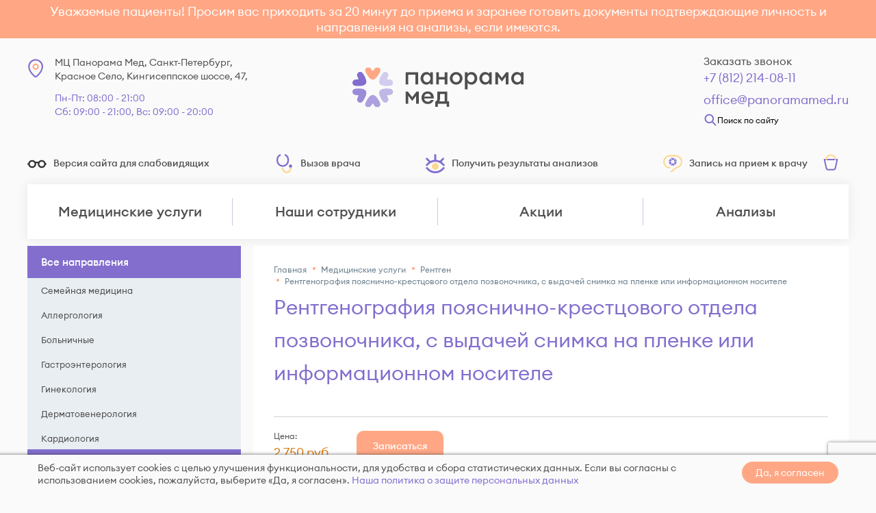

--- FILE ---
content_type: text/html; charset=utf-8
request_url: https://www.panoramamed.ru/services/rentgenografiya-poyasnichno-kresttsovogo-otdela-pozvonochnika-s-vyidachej-snimka-na-plenke-ili-informatsionnom-nositele/
body_size: 16188
content:
<!DOCTYPE html><html lang="ru" prefix="og: http://ogp.me/ns#"><head><meta charset="utf-8"/><meta content="IE=edge" http-equiv="X-UA-Compatible"/><meta content="width=device-width, initial-scale=1" name="viewport"/><meta content="website" property="og:type"/><title>Рентгенография пояснично-крестцового отдела позвоночника, с выдачей снимка на пленке или информационном носителе в Санкт-Петербурге (Красное село) – Запись онлайн в клинике Панорама Мед</title><meta content="Рентгенография пояснично-крестцового отдела позвоночника, с выдачей снимка на пленке или информационном носителе в Санкт-Петербурге (Красное село) – Запись онлайн в клинике Панорама Мед" property="og:title"/><meta content="Процедура рентгенография пояснично-крестцового отдела позвоночника, с выдачей снимка на пленке или информационном носителе в клинике Панорама Мед в Красносельском районе Санкт-Петербурга (Красное село). Выгодная цена 2 750 рублей. Точные результаты диагностики и эффективное лечение. Современное оборудование. Запись онлайн." name="description"/><meta content="Процедура рентгенография пояснично-крестцового отдела позвоночника, с выдачей снимка на пленке или информационном носителе в клинике Панорама Мед в Красносельском районе Санкт-Петербурга (Красное село). Выгодная цена 2 750 рублей. Точные результаты диагностики и эффективное лечение. Современное оборудование. Запись онлайн." property="og:description"/><meta content="" name="keywords"/><meta content="ru" property="og:locale"/><meta content="https://www.panoramamed.ru/services/rentgenografiya-poyasnichno-kresttsovogo-otdela-pozvonochnika-s-vyidachej-snimka-na-plenke-ili-informatsionnom-nositele/" property="og:url"/><meta content="/static/img/svg/logo-new.svg" property="og:image"/><link href="https://www.panoramamed.ru/services/rentgenografiya-poyasnichno-kresttsovogo-otdela-pozvonochnika-s-vyidachej-snimka-na-plenke-ili-informatsionnom-nositele/" rel="canonical"/><script type="application/ld+json">
        {   "@context" : "https://schema.org",
            "type" : "Product",
            "name" : "Рентгенография пояснично-крестцового отдела позвоночника, с выдачей снимка на пленке или информационном носителе",
            "image": ["/static/img/svg/logo-new.svg"],
            "description": "",
            "sku": "82076",
            "brand": {
                "@type": "Brand",
                "name": "Медицинский центр Панорама Мед"
            },
            
            
            "offers": {
              "@type": "Offer",
              "url" : "https://www.panoramamed.ru/services/rentgenografiya-poyasnichno-kresttsovogo-otdela-pozvonochnika-s-vyidachej-snimka-na-plenke-ili-informatsionnom-nositele",
              "price": "2750.00",
              "priceCurrency": "RUB",
              "availability": "https://schema.org/InStock"
            }
        }
    </script><link href="/static/styles/plugins.min.css" rel="stylesheet"/><link href="/static/styles/styles.css" rel="stylesheet"/><link href="/static/styles/style_new.css" rel="stylesheet"/><link href="/static/styles/fix.css" rel="stylesheet"/><link href="/static/favicon.ico" rel="icon" type="image/x-icon"/><link href="https://api-maps.yandex.ru" rel="dns-prefetch"/><link href="https://mc.yandex.ru" rel="dns-prefetch"/><link href="https://yastatic.net/" rel="dns-prefetch"/><link href="https://connect.facebook.net/" rel="dns-prefetch"/><link href="https://www.googletagmanager.com/" rel="dns-prefetch"/><link href="https://www.google-analytics.com/" rel="dns-prefetch"/><link href="https://vk.com/" rel="dns-prefetch"/><link href="https://marketingplatform.google.com/" rel="dns-prefetch"/><link href="https://cdnjs.com/" rel="dns-prefetch"/><link href="https://www.liveinternet.ru/" rel="dns-prefetch"/><script src="/static/scripts/jquery.min.js"></script><script src="https://api-maps.yandex.ru/2.1/?apikey=57f44762-a85f-419a-b9f5-23974dc8a62a&amp;lang=ru_RU" type="text/javascript"></script><!--[if lt IE 9]><script src="http://html5shiv.googlecode.com/svn/trunk/html5.js"></script><![endif]--><meta content="189dd94f793ad863" name="yandex-verification"/><meta content="efcba82e66784d0b" name="yandex-verification"/><meta content="INYCpc0wFEFOjhG60bWV6cPK0tWMOCv59D5__5rUCCU" name="google-site-verification"/><meta content="m-pGjt99OvYM8-AEKDzjleioVjGzlDifnzbC2BHPLcw" name="google-site-verification"/><meta content="ud6nbzaboz7j98eqbvsdcvcsc19ufp" name="facebook-domain-verification"/><meta content="kggzpyZRuH5sDCWK0Fl4vS031LzXIrPBHVKWJ8OfQWE" name="google-site-verification"/><script async="" src="https://app.comagic.ru/static/cs.min.js?k=G8GDneTvCCVEhxVO_raeYTvfpUMdn9KS" type="text/javascript"></script></head><body><span style="display: none;">charta-verification-string</span><noscript><iframe height="0" src="https://www.googletagmanager.com/ns.html?id=GTM-5K7LJB8" style="display:none;visibility:hidden" width="0"></iframe></noscript><div class="rules-bar"><div class="wrapper"><div class="box"><p>Веб-сайт использует cookies с целью улучшения функциональности, для удобства и сбора статистических данных. Если вы согласны с использованием cookies, пожалуйста, выберите «Да, я согласен». <a href="/media/privacy.pdf" rel="nofollow" target="_blank">Наша политика о защите персональных данных</a></p><a class="accept_rules" id="accept_rules">Да, я согласен</a></div></div></div><div class="new-years-massage"><div class="wrapper"><p>Уважаемые пациенты! Просим вас приходить за 20 минут до приема и заранее готовить документы подтверждающие личность и направления на анализы, если имеются.</p></div></div><header><div class="wrapper"><div class="clr"><a class="logo" href="/"></a><div class="left-info"><a class="item address mobil-hide" href="https://yandex.ru/maps/org/panorama_med/1167960115/?ll=30.066074%2C59.722336&amp;z=17" target="_blank">МЦ Панорама Мед, Санкт-Петербург,<br/> Красное Село, Кингисеппское шоссе, 47,</a> <a class="item address pc-hide" href="yandexmaps://maps.yandex.ru/?ll=30.066074%2C59.722336&amp;z=17&amp;l=map">МЦ Панорама Мед, Санкт-Петербург,<br/> Красное Село, Кингисеппское шоссе, 47,</a><div class="item work-time">Пн-Пт: 08:00 - 21:00 <br/> Сб: 09:00 - 21:00, Вс: 09:00 - 20:00</div></div><div class="right-info"><a class="callme mobil-hide" data-modal="" href="#call-modal">Заказать звонок</a> <a class="callme orange-btn pc-hide" data-modal="" href="#call-modal-full">Записаться</a> <a class="phone callibri_phone" href="tel:+7(812)214-08-11">+7 (812) 214-08-11</a> <a class="email" href="mailto:office@panoramamed.ru">office@panoramamed.ru</a> <a class="bvi-open" href="#" title="Версия сайта для слабовидящих"></a><button class="btn btn-search-open js-btn-search-open active">Поиск по сайту</button></div><div class="search js-search"><form action="/search/" class="search__form js-search-form" method="get"><input class="search__input js-search-input" name="query" placeholder="Поиск по сайту" type="text"/><button class="search__btn search__btn-close js-search-btn-close" type="reset"><svg fill="none" height="20" viewBox="0 0 20 20" width="20" xmlns="http://www.w3.org/2000/svg"><path d="M15.8286 5.31899L11.8678 10L15.8286 14.681C16.0719 14.9686 16.0542 15.3946 15.7879 15.6609L15.6609 15.7879C15.3946 16.0542 14.9686 16.0719 14.681 15.8286L10 11.8678L5.31899 15.8286C5.03144 16.0719 4.6054 16.0542 4.33905 15.7879L4.21213 15.6609C3.94578 15.3946 3.92806 14.9686 4.17137 14.681L8.13223 10L4.17137 5.31898C3.92806 5.03144 3.94578 4.6054 4.21213 4.33905L4.33905 4.21213C4.6054 3.94578 5.03144 3.92806 5.31899 4.17137L10 8.13223L14.681 4.17137C14.9686 3.92806 15.3946 3.94578 15.6609 4.21213L15.7879 4.33905C16.0542 4.6054 16.0719 5.03144 15.8286 5.31899Z" fill="#505050"></path></svg></button><button class="search__btn search__btn-submit" type="submit"><svg fill="none" height="20" viewBox="0 0 20 20" width="20" xmlns="http://www.w3.org/2000/svg"><path d="M12.5 12.5L17.5 17.5M14.1667 8.33333C14.1667 11.555 11.555 14.1667 8.33333 14.1667C5.11167 14.1667 2.5 11.555 2.5 8.33333C2.5 5.11167 5.11167 2.5 8.33333 2.5C11.555 2.5 14.1667 5.11167 14.1667 8.33333Z" stroke="#836ECE" stroke-linecap="round" stroke-linejoin="round" stroke-width="2"></path></svg></button></form><div class="search__list js-search-list"><div class="search-tabs"><div class="search-tabs__buttons"><button class="search-tabs__btn js-search-tabs-btn active">Сотрудники</button></div><div class="search-tabs__content js-search-tabs-content active"><div class="search__items"><div class="doctors-list__item spec-item"><div class="img"><a class="link" href="/staff/ivanova-svetlana-aleksandrovna/"><span></span></a><img alt="Иванова Светлана Александровна" src="/media/staff/ivanova.png.700x0_q85.png" title="Иванова Светлана Александровна"/></div><div class="name"><a href="/staff/ivanova-svetlana-aleksandrovna/"><span>Иванова</span>Светлана Александровна</a></div><div class="position">Рентгенолог, врач-КТ</div><div class="position position--additional"><a onclick="setLocation(event, 'spec',7,'/staff/all/?otdel=diagnostika')">Диагностическое отделение</a></div></div><div class="doctors-list__item spec-item"><div class="img"><a class="link" href="/staff/branchuk-petr-vasilevich/"><span></span></a><img alt="Бранчук Петр Васильевич" src="/media/staff/branchuk.png.700x0_q85.png" title="Бранчук Петр Васильевич"/></div><div class="name"><a href="/staff/branchuk-petr-vasilevich/"><span>Бранчук</span>Петр Васильевич</a></div><div class="position">Рентгенолог</div><div class="position position--additional"><a onclick="setLocation(event, 'spec',7,'/staff/all/?otdel=diagnostika')">Диагностическое отделение</a></div></div><div class="doctors-list__item spec-item"><div class="img"><a class="link" href="/staff/kuznecov-vladislav-evgenevich/"><span></span></a><img alt="Кузнецов Владислав Евгеньевич" src="/media/staff/kuznetsov.png.700x0_q85.png" title="Кузнецов Владислав Евгеньевич"/></div><div class="name"><a href="/staff/kuznecov-vladislav-evgenevich/"><span>Кузнецов</span>Владислав Евгеньевич</a></div><div class="position">Врач-рентгенолог</div><div class="position position--additional"><a onclick="setLocation(event, 'spec',7,'/staff/all/?otdel=diagnostika')">Диагностическое отделение</a></div></div><div class="doctors-list__item spec-item"><div class="img"><a class="link" href="/staff/serazitdinova-linura-maratovna/"><span></span></a><img alt="Серазитдинова Линура Маратовна" src="/media/staff/serazitdinova.png.700x0_q85.png" title="Серазитдинова Линура Маратовна"/></div><div class="name"><a href="/staff/serazitdinova-linura-maratovna/"><span>Серазитдинова</span>Линура Маратовна</a></div><div class="position">Рентгенолог</div><div class="position position--additional"><a onclick="setLocation(event, 'spec',7,'/staff/all/?otdel=diagnostika')">Диагностическое отделение</a></div></div></div></div></div></div></div></div><ul class="functions"><li><a class="bvi-open" href="#" title="Версия сайта для слабовидящих">Версия сайта для слабовидящих</a></li><li><a class="call-doctor mobil-hide" data-modal="" href="#call-home-modal">Вызов врача</a></li><li><a class="get-results js-get-results" href=" https://www.panoramamed.ru/user-widget/" target="_blank">Получить результаты анализов</a></li><li><a class="record-to-doctor mobil-hide js-header-appointment" data-modal="" href="#appointments">Запись на прием к врачу</a></li><li class="cart"><span class="tocart seohide" data-href="/sales/checkout/cart/"><span class="header_cart_count js-header_cart_count" id="header_cart_count"></span></span></li></ul></div></header><div class="nav-menu-container js-nav-menu-container"><nav class="nav js-nav-menu"><div class="wrapper"><div class="mob-menu">Меню</div><div class="cart"><span class="tocart seohide" data-href="/sales/checkout/cart/"><span class="header_cart_count js-header_cart_count" id="header_cart_count"></span></span></div><div class="js-nav-menu-wrapper nav-menu-wrapper"><a class="get-results js-get-results mobile-link" href=" https://www.panoramamed.ru/user-widget/" target="_blank">Получить результаты анализов</a><ul class="nav-menu"><li><a href="/services/">Медицинские услуги</a></li><li><a href="/staff/all/">Наши сотрудники</a></li><li><a href="/actions/">Акции</a></li><li><a href="/analyzes/">Анализы</a></li></ul><div class="nav-menu-mobile"><a class="mobile-link js-mobile-link-contacts" href="">Контакты</a></div></div></div></nav></div><div class="basket" id="basket-container" onclick="javascript:$('.basket-items', this).fadeIn('fast');"></div><div class="page-content"><span class="loader"><img alt="МЦ Панорама Мед" src="/static/images/loader.gif"/></span><div class="wrapper services-page"><div class="clr"><aside><div class="services-nav js-dropdown-content"><ul><li class="dropdown"><span class="dropdown-title">Все направления</span><div class="dropdown-nav"><ul><li><a href="/services/obschaya-vrachebnaya-praktika-semejnaya-meditsina/">Cемейная медицина</a></li><li><a href="/services/allergologiya/">Аллергология</a></li><li><a href="/services/bolnichnye/">Больничные</a></li><li><a href="/services/gastroenterologiya/">Гастроэнтерология</a></li><li><a href="/services/ginekologiya/">Гинекология</a></li><li><a href="/services/dermatovenerologiya/">Дерматовенерология</a></li><li><a href="/services/kardiologiya/">Кардиология</a></li><li><a href="/services/nevrologiya/">Неврология</a></li><li><a href="/services/otorinolaringologiya/">Оториноларингология</a></li><li><a href="/services/oftalmologiya/">Офтальмология</a></li><li><a href="/services/pediatriya/">Педиатрия</a></li><li><a href="/services/proktologiya/">Проктология</a></li><li><a href="/services/protsedurnaya-meditsinskaya-sestra/">Процедурный кабинет</a></li><li><a href="/services/psihiatriya-narkologiya/">Наркология</a></li><li><a href="/services/rentgenologiya/">Рентген</a></li><li><a href="/services/spravki/">Оформление справок</a></li><li><a href="/services/stomatologiya/">Стоматология</a></li><li><a href="/services/terapiya/">Терапия</a></li><li><a href="/services/travmatologiya-ortopediya/">Травматология</a></li><li><a href="/services/ultrazvukovaya-diagnostika/">УЗИ диагностика</a></li><li><a href="/services/urologiya/">Урология</a></li><li><a href="/services/fizioterapiya/">Физиотерапия</a></li><li><a href="/services/flebologiya/">Флебология</a></li><li><a href="/services/hirurgiya/">Хирургия</a></li><li><a href="/services/endokrinologiya/">Эндокринология</a></li><li><a href="/services/endoskopiya/">Эндоскопия</a></li></ul></div></li><li><a href="/complex/detskaya-klinika/">Детская клиника</a></li><li><a href="/complex/skidki-na-analizy/">Скидки на анализы</a></li><li><a href="/complex/skidka-na-priem/">Скидка на прием</a></li><li><a href="/complex/kompleksnaya-diagnostika-uzi/">Комплексная диагностика УЗИ</a></li><li><a href="/complex/kt-issledovaniya/">КТ исследования</a></li><li><a href="/complex/lechenie-pozhilyh-lyudej/">Лечение пожилых людей</a></li><li><a href="/complex/kompleksnye-issledovaniya/">Комплексы анализов</a></li><li><a href="/complex/polnyj-kompleks-dlya-oformleniya-spravki-026u-so-skidkoj-22/">Полный комплекс для оформления справки 026/у</a></li><li><a href="/complex/polnyj-kompleks-dlya-oformleniya-spravki-086u/">Полный комплекс для оформления справки 086/у</a></li><li><a href="/complex/chek-ap-diabet/">Чек-ап Диабет</a></li><li><a href="/complex/otkrytye-vakansii/">Открытые вакансии</a></li><li><a href="/complex/sertifikaty-v-panorama-med/">Сертификаты в Панорама Мед</a></li><li><a href="/complex/novaya-usluga-biorevitalizaciya/">Биоревитализация</a></li><li><a href="/complex/vyezd-na-dom-vracha-psihiatra-vracha-narkologa/">Выезд на дом врача-психиатра, врача-нарколога</a></li><li><a href="/complex/predvaritelnaya-zapis-na-analizy-banner/">Предварительная запись на анализы</a></li><li><a href="/complex/panorama-med-vybor-pacientov-2025/">Панорама Мед – «Выбор пациентов 2025»</a></li><li><a href="/complex/podarochnye-sertifikaty-panorama-med/">Подарочные сертификаты Панорама Мед</a></li><li class="icons-nav"><ul></ul></li><li class="icons-nav"><ul></ul></li></ul></div><div class="sidebar-news"><div class="indents"><span class="title">Важно</span><ul class="clr"><li><div class="head"><span class="date">11.12.2025</span></div><div class="title"><a href="/news/25-dekabrya-nasha-klinika-budet-rabotat-v-sokrashennom-rezhime-s-800-do-1500">25 декабря наша клиника будет работать в сокращенном режиме – с 8:00 до 15:00.</a></div></li></ul></div></div></aside><div class="content"><div class="indents"><ol class="breadcrumbs" itemscope="" itemtype="http://schema.org/BreadcrumbList"><li itemprop="itemListElement" itemscope="" itemtype="http://schema.org/ListItem"><a href="/" itemprop="item"><span itemprop="name">Главная</span><meta content="1" itemprop="position"/></a></li><li itemprop="itemListElement" itemscope="" itemtype="http://schema.org/ListItem"><b></b> <a href="/services/" itemprop="item"><span itemprop="name">Медицинские услуги</span><meta content="2" itemprop="position"/></a></li><li itemprop="itemListElement" itemscope="" itemtype="http://schema.org/ListItem"><b></b> <a href="/services/rentgenologiya/" itemprop="item"><span itemprop="name">Рентген</span><meta content="2" itemprop="position"/></a></li><li itemprop="itemListElement" itemscope="" itemtype="http://schema.org/ListItem"><b></b><span itemprop="name">Рентгенография пояснично-крестцового отдела позвоночника, с выдачей снимка на пленке или информационном носителе</span><meta content="3" itemprop="position"/></li></ol><div class="news-full"><div class="page-title"><h1>Рентгенография пояснично-крестцового отдела позвоночника, с выдачей снимка на пленке или информационном носителе</h1></div><div class="services-info"><ul><li class="price"><span>Цена:</span> <b>2 750 руб.</b> <br/></li><li class="table-cell"><a class="orange-btn order-btn record-to-doctor js-record-to-doctor" data-enable-days="" data-id="1513" data-modal="" data-name="Рентгенография пояснично-крестцового отдела позвоночника, с выдачей снимка на пленке или информационном носителе" data-price="2750,00" data-rel="" href="#services">Записаться</a></li></ul></div><div class="news-full_story"></div><div class="services-page_doctors"><div class="block-title"><h2>Врачи</h2></div><div class="doctors-list"><div class="row clr"><div class="doctors-list__item"><div class="img"><a class="link" href="/staff/ivanova-svetlana-aleksandrovna/"><span></span></a><img alt="Иванова Светлана Александровна" src="/media/staff/ivanova.png.700x0_q85.png" title="Иванова Светлана Александровна"/></div><div class="name"><a href="/staff/ivanova-svetlana-aleksandrovna/"><span>Иванова</span>Светлана Александровна</a></div><div class="position">Рентгенолог, врач-КТ</div><div class="rating-wrapper"><div class="rating"><div class="rating__container rating__container--empty"><span class="rating__star rating__star--empty"></span> <span class="rating__star rating__star--empty"></span> <span class="rating__star rating__star--empty"></span> <span class="rating__star rating__star--empty"></span> <span class="rating__star rating__star--empty"></span></div><div class="rating__container rating__container--filled"><span class="rating__star rating__star--filled"></span> <span class="rating__star rating__star--filled"></span> <span class="rating__star rating__star--filled"></span> <span class="rating__star rating__star--filled"></span> <span class="rating__star rating__star--filled"></span></div></div><p class="rating__text">100% пациентов <span>рекомендует врача</span> <span>на основе 3 отзывов</span></p></div><div class="position position--additional"><a onclick="setLocation(event, 'spec',7,'/staff/all/?otdel=diagnostika')">Диагностическое отделение</a></div></div><div class="doctors-list__item"><div class="img"><a class="link" href="/staff/branchuk-petr-vasilevich/"><span></span></a><img alt="Бранчук Петр Васильевич" src="/media/staff/branchuk.png.700x0_q85.png" title="Бранчук Петр Васильевич"/></div><div class="name"><a href="/staff/branchuk-petr-vasilevich/"><span>Бранчук</span>Петр Васильевич</a></div><div class="position">Рентгенолог</div><div class="rating-wrapper"><div class="rating"><div class="rating__container rating__container--empty"><span class="rating__star rating__star--empty"></span> <span class="rating__star rating__star--empty"></span> <span class="rating__star rating__star--empty"></span> <span class="rating__star rating__star--empty"></span> <span class="rating__star rating__star--empty"></span></div><div class="rating__container rating__container--filled"><span class="rating__star rating__star--filled"></span> <span class="rating__star rating__star--filled"></span> <span class="rating__star rating__star--filled"></span> <span class="rating__star rating__star--filled"></span> <span class="rating__star rating__star--filled"></span></div></div><p class="rating__text">100% пациентов <span>рекомендует врача</span> <span>на основе 24 отзывов</span></p></div><div class="position position--additional"><a onclick="setLocation(event, 'spec',7,'/staff/all/?otdel=diagnostika')">Диагностическое отделение</a></div></div><div class="doctors-list__item"><div class="img"><a class="link" href="/staff/kuznecov-vladislav-evgenevich/"><span></span></a><img alt="Кузнецов Владислав Евгеньевич" src="/media/staff/kuznetsov.png.700x0_q85.png" title="Кузнецов Владислав Евгеньевич"/></div><div class="name"><a href="/staff/kuznecov-vladislav-evgenevich/"><span>Кузнецов</span>Владислав Евгеньевич</a></div><div class="position">Врач-рентгенолог</div><div class="rating-wrapper"><div class="rating"><div class="rating__container rating__container--empty"><span class="rating__star rating__star--empty"></span> <span class="rating__star rating__star--empty"></span> <span class="rating__star rating__star--empty"></span> <span class="rating__star rating__star--empty"></span> <span class="rating__star rating__star--empty"></span></div><div class="rating__container rating__container--filled"><span class="rating__star rating__star--filled"></span> <span class="rating__star rating__star--filled"></span> <span class="rating__star rating__star--filled"></span> <span class="rating__star rating__star--filled"></span> <span class="rating__star rating__star--filled"></span></div></div><p class="rating__text">100% пациентов <span>рекомендует врача</span> <span>на основе 1 отзывов</span></p></div><div class="position position--additional"><a onclick="setLocation(event, 'spec',7,'/staff/all/?otdel=diagnostika')">Диагностическое отделение</a></div></div><div class="doctors-list__item"><div class="img"><a class="link" href="/staff/serazitdinova-linura-maratovna/"><span></span></a><img alt="Серазитдинова Линура Маратовна" src="/media/staff/serazitdinova.png.700x0_q85.png" title="Серазитдинова Линура Маратовна"/></div><div class="name"><a href="/staff/serazitdinova-linura-maratovna/"><span>Серазитдинова</span>Линура Маратовна</a></div><div class="position">Рентгенолог</div><div class="rating-wrapper"><div class="rating"><div class="rating__container rating__container--empty"><span class="rating__star rating__star--empty"></span> <span class="rating__star rating__star--empty"></span> <span class="rating__star rating__star--empty"></span> <span class="rating__star rating__star--empty"></span> <span class="rating__star rating__star--empty"></span></div><div class="rating__container rating__container--filled"><span class="rating__star rating__star--filled"></span> <span class="rating__star rating__star--filled"></span> <span class="rating__star rating__star--filled"></span> <span class="rating__star rating__star--filled"></span> <span class="rating__star rating__star--filled"></span></div></div><p class="rating__text">100% пациентов <span>рекомендует врача</span> <span>на основе 2 отзывов</span></p></div><div class="position position--additional"><a onclick="setLocation(event, 'spec',7,'/staff/all/?otdel=diagnostika')">Диагностическое отделение</a></div></div></div></div></div></div></div></div></div></div></div><footer><div class="ftr-top"><div class="wrapper ftr-top__text"><p>Обращаем ваше внимание, что предоставленная информация носит ознакомительный характер и не может быть использована для самодиагностики и самолечения. Имеются противопоказания, необходима консультация врача/специалиста.</p></div><div class="wrapper clr"><div class="col1"><div class="indents"><a class="ftr-logo" href="/"><img alt="Панорама Мед" src="/static/img/svg/logo-new.svg" title="Многопрофильная клиника"/></a><p class="copy-clinic">Панорама Мед, 2015 - 2026. <br/>Все права защищены. <br/> Информация на сайте <br/> не является публичной офертой.</p><div class="pay-sys"><div class="item"><img alt="visa" src="/static/images/visa.png"/></div><div class="item"><img alt="mastercard" src="/static/images/mastercard.png"/></div><div class="item"><img alt="maestro" src="/static/images/maestro.png"/></div><div class="item"><img alt="mir" src="/static/images/mir.png"/></div><div class="item"><img alt="china" src="/static/images/china.png"/></div></div><span class="social-block"><a class="social-links vk" href="https://vk.com/panoramamed" target="_blank"><img alt="vk" src="/static/images/social-vk.png"/></a> <a class="social-links ok" href="https://ok.ru/group/62864128475327" target="_blank"><img alt="ok" src="/static/images/social-ok.png"/></a> <a class="social-links zen" href="https://zen.yandex.ru/id/5e046da232335400ac0c4c2f?lang=ru" target="_blank"><img alt="zen" src="/static/images/social-zen.png"/></a></span><iframe frameborder="0" height="50" src="https://yandex.ru/sprav/widget/rating-badge/1167960115?type=award" width="150"></iframe></div></div><div class="col2"><div class="indents"><span class="sub-head"><a href="/about/">О клинике</a></span><ul class="ftr-menu"><li><a href="/about/">О Панорама Мед</a></li><li><a href="/about/licenses/">Лицензии</a></li><li><a href="/about/jobs/">Вакансии</a></li><li><a href="/about/reviews/">Отзывы</a></li><li><a href="/about/fotogalereya/">Виртуальная экскурсия</a></li><li><a href="/sotrudnichestvo/strakhovye-kompanii/">Страховые компании</a></li><li><a href="/health-book/">Энциклопедия здоровья</a></li><li><a href="/sitemap/">Карта сайта</a></li><li><a href="/about/preparation/">Общие правила подготовки</a></li><li><a href="/legal/">Правовая информация</a></li></ul></div></div><div class="col3"><div class="indents"><span class="sub-head">Свяжитесь с нами</span><script>
        $(document).ready(function () {
            var id_name = '#id_contact_footer_token';
            $(id_name).val(Math.floor(Math.random() * Math.pow(2, 64)).toString(36));
        });
    </script><form action="/contact_footer_back" class="js-footer-form" data-ajax-update="#form-feedback-contact-footer" method="post" name="feedback-contact-footer"><div class="ftr-message"><div id="form-feedback-contact-footer"><div class="clr js-footer-form-inner"><input name="csrfmiddlewaretoken" type="hidden" value="LHHeIOxqKv5fJ2G6rfCArI7wdSvzrFsc"/><input id="id_contact_footer_token" name="token" type="hidden"/><div class="col1"><div class="filelds-box"><input id="id_contact_footer_first_name" maxlength="255" name="first_name" placeholder="Ваше имя" required="" type="text"/><input id="id_contact_footer_email" maxlength="254" name="email" placeholder="e-mail" required="" type="email"/><input id="id_contact_footer_subject" maxlength="255" name="subject" placeholder="Тема сообщения" required="" type="text"/></div></div><div class="col2"><div class="filelds-box"><textarea cols="40" id="id_contact_footer_message" name="message" placeholder="Ваше сообщение" required="" rows="6"></textarea></div></div><div class="input-label rules"><input class="checkrules" name="rules_agree" required="required" style="display: inline;" type="checkbox"/>Согласен c <a href="/rules/">правилами сайта</a> и на <a href="/media/privacy.pdf" target="_blank">обработку моих персональных данных</a> в соответствии с требованиями<noindex>
        <span class="seohide" data-href="//www.consultant.ru/document/cons_doc_LAW_61801/"> Федерального
		закона от 27
		июля 2006 г. №152-ФЗ «О персональных данных»</span></noindex>, а также даю свое согласие на сбор, обработку и хранение моих персональных данных</div></div></div><input name="feedback-contact-footer" type="submit" value="Отправить сообщение"/></div></form></div></div></div></div><div class="ftr-bottom js-ftr-bottom"><div class="wrapper clr"><div class="contacts" itemscope="" itemtype="https://schema.org/LocalBusiness"><div class="item"><p itemprop="name">МЦ Панорама Мед, Санкт-Петербург</p><div class="location"><p itemprop="address" itemscope="" itemtype="https://schema.org/PostalAddress"><span itemprop="addressLocality">Красное Село, Кингисеппское шоссе, 47</span>, <span itemprop="streetAddress"></span></p></div></div><meta content="100 - 5000 руб" itemprop="priceRange"/><div class="item time" datetime="Mo-Fri 08:00−21:00" itemprop="openingHours">Пн-Пт: 08:00 - 21:00 <br/> Сб: 09:00 - 21:00, Вс: 09:00 - 20:00</div><div class="item phones" itemprop="telephone"><a class="callibri_phone" href="tel:+7(812)214-08-11">+7 (812) 214-08-11</a> <a class="email" href="mailto:office@panoramamed.ru">office@panoramamed.ru</a></div></div><div class="madyby"><div class="livestat" style="display: none;"><script charset="utf-8" src="//cdn.callibri.ru/callibri.js" type="text/javascript"></script><script type="text/javascript">
    (function (d, w, c) {
        (w[c] = w[c] || []).push(function() {
            try {
                w.yaCounter26618721 = new Ya.Metrika({
                    id:26618721,
                    clickmap:true,
                    trackLinks:true,
                    accurateTrackBounce:true,
                    webvisor:true,
                    trackHash:true
                });
            } catch(e) { }
        });

        var n = d.getElementsByTagName("script")[0],
            s = d.createElement("script"),
            f = function () { n.parentNode.insertBefore(s, n); };
        s.type = "text/javascript";
        s.async = true;
        s.src = "https://mc.yandex.ru/metrika/watch.js";

        if (w.opera == "[object Opera]") {
            d.addEventListener("DOMContentLoaded", f, false);
        } else { f(); }
    })(document, window, "yandex_metrika_callbacks");
</script><noscript><div><img alt="" src="https://mc.yandex.ru/watch/26618721" style="position:absolute; left:-9999px;"/></div></noscript><script type="text/javascript"><!--
document.write("<a href='//www.liveinternet.ru/click' "+
"target=_blank><img src='//counter.yadro.ru/hit?t45.6;r"+
escape(document.referrer)+((typeof(screen)=="undefined")?"":
";s"+screen.width+"*"+screen.height+"*"+(screen.colorDepth?
screen.colorDepth:screen.pixelDepth))+";u"+escape(document.URL)+
";h"+escape(document.title.substring(0,80))+";"+Math.random()+
"' alt='' title='LiveInternet' "+
"border='0' width='31' height='31'><\/a>")
//--></script><script>
  !function(f,b,e,v,n,t,s)
  {if(f.fbq)return;n=f.fbq=function(){n.callMethod?
  n.callMethod.apply(n,arguments):n.queue.push(arguments)};
  if(!f._fbq)f._fbq=n;n.push=n;n.loaded=!0;n.version='2.0';
  n.queue=[];t=b.createElement(e);t.async=!0;
  t.src=v;s=b.getElementsByTagName(e)[0];
  s.parentNode.insertBefore(t,s)}(window, document,'script',
  'https://connect.facebook.net/en_US/fbevents.js');
  fbq('init', '259229491956090');
  fbq('track', 'PageView');
</script><script async="" src="https://www.googletagmanager.com/gtag/js?id=UA-75488189-1"></script><script>
  window.dataLayer = window.dataLayer || [];
  function gtag(){dataLayer.push(arguments);}
  gtag('js', new Date());
  gtag('config', 'UA-75488189-1');
</script><noscript><img height="1" src="https://www.facebook.com/tr?id=259229491956090&amp;ev=PageView&amp;noscript=1" style="display:none" width="1"/></noscript><script type="text/javascript">!function(){var t=document.createElement("script");t.type="text/javascript",t.async=!0,t.src='https://vk.com/js/api/openapi.js?169',t.onload=function(){VK.Retargeting.Init("VK-RTRG-1393084-5bqQT"),VK.Retargeting.Hit()},document.head.appendChild(t)}();</script><noscript><img alt="" src="https://vk.com/rtrg?p=VK-RTRG-1393084-5bqQT" style="position:fixed; left:-999px;"/></noscript><script type="text/javascript">(window.Image ? (new Image()) : document.createElement('img')).src = 'https://vk.com/rtrg?p=VK-RTRG-102466-9ADsa';</script><script>
    (function(d, w, c) {
        w.ChatraID = 'FWo2HeGbMrKdxGewf';
        var s = d.createElement('script');
        w[c] = w[c] || function() {
            (w[c].q = w[c].q || []).push(arguments);
        };
        s.async = true;
        s.src = 'https://call.chatra.io/chatra.js';
        if (d.head) d.head.appendChild(s);
    })(document, window, 'Chatra');
window.ChatraSetup = {
    colors: {
        buttonText: '#ffffff', /* цвет текста кнопки чата */
        buttonBg: '#f68403'    /* цвет фона кнопки чата */
    }
};
</script><script type="text/javascript">
var _tmr = window._tmr || (window._tmr = []);
_tmr.push({id: "3249743", type: "pageView", start: (new Date()).getTime(), pid: "USER_ID"});
(function (d, w, id) {
  if (d.getElementById(id)) return;
  var ts = d.createElement("script"); ts.type = "text/javascript"; ts.async = true; ts.id = id;
  ts.src = "https://top-fwz1.mail.ru/js/code.js";
  var f = function () {var s = d.getElementsByTagName("script")[0]; s.parentNode.insertBefore(ts, s);};
  if (w.opera == "[object Opera]") { d.addEventListener("DOMContentLoaded", f, false); } else { f(); }
})(document, window, "topmailru-code");
</script><noscript><div><img alt="Top.Mail.Ru" src="https://top-fwz1.mail.ru/counter?id=3249743;js=na" style="border:0;position:absolute;left:-9999px;"/></div></noscript><script>(function(w,d,s,l,i){w[l]=w[l]||[];w[l].push({'gtm.start':
new Date().getTime(),event:'gtm.js'});var f=d.getElementsByTagName(s)[0],
j=d.createElement(s),dl=l!='dataLayer'?'&l='+l:'';j.async=true;j.src=
'https://www.googletagmanager.com/gtm.js?id='+i+dl;f.parentNode.insertBefore(j,f);
})(window,document,'script','dataLayer','GTM-5K7LJB8');</script><script>
var request = request || '',
    cData = cData || {};

if (sessionStorage.getItem('curs-form-1') && (document.location.href.indexOf('/sales/checkout/order/') != -1)) {
    request = JSON.parse(sessionStorage['curs-form-1']);
    sessionStorage.removeItem('curs-form-1');
    var intCm = setInterval(function() {
        if (window.Comagic && typeof window.Comagic.getCredentials === 'function' && typeof window.Comagic.addOfflineRequest === "function") {
            var c = Comagic.getCredentials();
            if (isNaN(c.hit_id)) return;
            clearInterval(intCm);
            Comagic.addOfflineRequest(request, function(resp) {
                console.log(resp);
            });
        }
    }, 100);
}

document.addEventListener('click', function(e) {
    if (e.target.closest('form')) {
        writeData(e.target.closest('form'));
    }
    if (e.target.closest('div.content.cart')) {
        writeData(e.target.closest('div.content.cart'));
    }
}, true);

function writeData(f) {
    var formCm = f;
    cData = {};
    if (formCm.hasAttribute('name') && formCm.getAttribute('name') === 'call-modal') {
        if (formCm.querySelector('[name = first_name]')) {
            cData.name = formCm.querySelector('[name = first_name]').value;
        }
        if (formCm.querySelector('[name = phone]')) {
            cData.phone = formCm.querySelector('[name = phone]').value;
        }
        if (formCm.querySelector('[name = time_call]')) {
            cData.message = 'Время, удобное для звонка: ' + formCm.querySelector('[name = time_call]').value;
        }
        cData.form_name = 'Заказать обратный звонок';
    }
    if (formCm.hasAttribute('name') && formCm.getAttribute('name') === 'appointments') {
        if (formCm.querySelector('[name = first_name]')) {
            cData.name = formCm.querySelector('[name = first_name]').value;
        }
        if (formCm.querySelector('[name = phone]')) {
            cData.phone = formCm.querySelector('[name = phone]').value;
        }
        if (formCm.querySelector('[name = email]')) {
            cData.email = formCm.querySelector('[name = email]').value;
        }
        cData.message = '';
        if (formCm.querySelector('select#specialist')) {
            cData.message += 'Отделение: ' + formCm.querySelector('select#specialist').value + ' \n';
        }
        if (formCm.querySelector('select#doctor')) {
            cData.message += 'Доктор: ' + formCm.querySelector('select#doctor').value + ' \n';
        }
        cData.form_name = 'Записаться на приём';
    }
    if (formCm.hasAttribute('name') && formCm.getAttribute('name') === 'call-home-modal') {
        if (formCm.querySelector('[name = first_name]')) {
            cData.name = formCm.querySelector('[name = first_name]').value;
        }
        if (formCm.querySelector('[name = phone]')) {
            cData.phone = formCm.querySelector('[name = phone]').value;
        }
        if (formCm.querySelector('[name = email]')) {
            cData.email = formCm.querySelector('[name = email]').value;
        }
        cData.form_name = 'Вызов на дом';
    }
    if (formCm.hasAttribute('name') && formCm.getAttribute('name') === 'feedback-contact-footer') {
        if (formCm.querySelector('[name = first_name]')) {
            cData.name = formCm.querySelector('[name = first_name]').value;
        }
        if (formCm.querySelector('[name = email]')) {
            cData.email = formCm.querySelector('[name = email]').value;
        }
        if (formCm.querySelector('[name = message]')) {
            cData.message = 'Ваше сообщение: ' + formCm.querySelector('[name = message]').value;
        }
        cData.form_name = 'Свяжитесь с нами';
    }
    if (formCm.hasAttribute('name') && formCm.getAttribute('name') === 'services') {
        if (formCm.querySelector('[name = first_name]')) {
            cData.name = formCm.querySelector('[name = first_name]').value;
        }
        if (formCm.querySelector('[name = phone]')) {
            cData.phone = formCm.querySelector('[name = phone]').value;
        }
        if (formCm.querySelector('[name = email]')) {
            cData.email = formCm.querySelector('[name = email]').value;
        }
        cData.message = '';
        if (formCm.querySelector('[name = service]')) {
            cData.message += 'Название услуги: ' + formCm.querySelector('[name = service]').value + ' \n';
        }
        if (formCm.querySelector('[name = date_wish]')) {
            cData.message += 'Желаемая дата приема: ' + formCm.querySelector('[name = date_wish]').value + ' \n';
        }
        if (formCm.querySelector('[name = time_wish]')) {
            cData.message += 'Время приема: ' + formCm.querySelector('[name = time_wish]').value + ' \n';
        }
        if (formCm.querySelector('[name = message]')) {
            cData.message += 'Комментарий: ' + formCm.querySelector('[name = message]').value + ' \n';
        }
        cData.form_name = 'Запись на услугу';
    }
    if (formCm.querySelector('form#billing')) {
        if (formCm.querySelector('[name = first_name]')) {
            cData.name = formCm.querySelector('[name = first_name]').value;
        }
        if (formCm.querySelector('[name = phone]')) {
            cData.phone = formCm.querySelector('[name = phone]').value;
        }
        if (formCm.querySelector('[name = email]')) {
            cData.email = formCm.querySelector('[name = email]').value;
        }
        cData.form_name = 'Корзина';
        sessionStorage.setItem('curs-form-1', JSON.stringify(cData));
        cData = '';
    }
    /*sessionStorage.setItem('curs-form-1', JSON.stringify(cData));*/
}

var targetCm = document;
var observerCm = new MutationObserver(function(mutations) {
    mutations.forEach(function(mutation) {
        if (mutation.type === 'childList' && mutation.addedNodes.length) {
            //console.log(mutation);
            for (var i in mutation.addedNodes) {
                if (mutation.addedNodes[i]['nodeName'] === "DIV" && mutation.addedNodes[i]['className'] && mutation.addedNodes[i]['className'].indexOf('modal-result') != -1 && mutation.addedNodes[i]['innerText'] && mutation.addedNodes[i]['innerText'].indexOf('Сообщение отправлено') != -1) {
                    //console.log(mutation);
                    if (cData) {
                        if (window.Comagic && typeof(Comagic.addOfflineRequest) === "function") {
                            Comagic.addOfflineRequest(cData, function(resp) {
                                console.log(resp);
                            });
                            console.log(cData);
                            cData = '';
                        }
                    }
                }
            }
        }
    });
});
var config = { childList: true, attributes: true, subtree: true }
observerCm.observe(targetCm, config);
</script></div><a class="coffee" href="http://www.coffeestudio.ru/" target="_blank">Сделано в агентстве <br/> интернет-рекламы «CoffeeStudio»</a></div></div></div><div class="ftr-freepik"><div class="wrapper"><p class="ftr-freepik__text">На сайте использованы изображения с ресурса <a href="https://ru.freepik.com/" rel="nofollow" target="_blank">Freepik</a></p></div></div></footer><script>
    $(document).ready(function () {
        var id_name = '#id_call_mod_token';
        $(id_name).val(Math.floor(Math.random() * Math.pow(2, 64)).toString(36));

        var form_name = "#call-modal";
        if ($(form_name).is('.popup-open')) {
            $.magnificPopup.open({
                items: {src: '.popup-open'}, type: 'inline'
            }, 0);
        }
    });
</script><div class="modal small-modal mfp-hide" id="call-modal"><div class="indents"><div class="modal-header">Заказать обратный звонок</div><form action="/feedback/call_modal/" class="js-ajax-form" method="post" name="call-modal"><input name="call-modal" type="hidden" value="call-modal"/><div class="modal-form"><input name="csrfmiddlewaretoken" type="hidden" value="LHHeIOxqKv5fJ2G6rfCArI7wdSvzrFsc"/><input id="id_call_mod_token" name="token" type="hidden"/><div class="input-label"><label><input id="id_first_name" maxlength="255" name="first_name" placeholder="Ваше имя" required="" type="text"/></label></div><div class="input-label phone"><label><input id="id_phone" maxlength="20" name="phone" placeholder="Ваш номер телефона" required="" type="text"/></label></div><div class="input-label"><label><input id="id_time_call" maxlength="15" name="time_call" placeholder="Время, удобное для звонка" required="" type="text"/></label></div><div class="input-label rules"><input class="checkrules" name="rules_agree" required="required" style="display: inline;" type="checkbox"/>Согласен c <a href="/rules/">правилами сайта</a> и на <a href="/media/privacy.pdf" target="_blank">обработку моих персональных данных</a> в соответствии с требованиями<noindex>
        <span class="seohide" data-href="//www.consultant.ru/document/cons_doc_LAW_61801/"> Федерального
		закона от 27
		июля 2006 г. №152-ФЗ «О персональных данных»</span></noindex>, а также даю свое согласие на сбор, обработку и хранение моих персональных данных</div><div class="button-label"><button class="orange-btn" name="call-modal" type="submit">Отправить</button></div></div></form></div></div><script>
    $(document).ready(function () {
        var id_name = '#id_rcp_mod_token';
        $(id_name).val(Math.floor(Math.random() * Math.pow(2, 64)).toString(36));

        var form_name = "#appointments";
        if ($(form_name).is('.popup-open')) {
            $.magnificPopup.open({
                items: {src: '.popup-open'}, type: 'inline'
            }, 0);
        }
    });
</script><div class="modal large-modal mfp-hide" id="appointments"><div class="indents"><div class="modal-header">Записаться на прием</div><form action="/feedback/call_doctor_modal/" class="js-ajax-form" method="post" name="appointments"><input name="appointments" type="hidden" value="appointments"/><div class="modal-form appointments"><div class="row clr"><input name="csrfmiddlewaretoken" type="hidden" value="LHHeIOxqKv5fJ2G6rfCArI7wdSvzrFsc"/><input id="id_rcp_mod_token" name="token" type="hidden"/><input id="id_rcp_mod_doctor" name="doctor" type="hidden" value=""/><div class="input-label__wrapper"><div class="input-label"><label><input id="id_rcp_mod_first_name" maxlength="255" name="first_name" placeholder="Ваше имя" required="" type="text"/></label></div><div class="input-label phone"><label><input id="id_rcp_mod_phone" maxlength="20" name="phone" placeholder="Ваш номер телефона" required="" type="text"/></label></div><div class="input-label"><label><input id="id_rcp_mod_email" maxlength="254" name="email" placeholder="Ваш e-mail" required="" type="email"/></label></div></div><div class="input-label"><select class="styled-select" data-placeholder="Выберите отделение" id="specialist" name="specialist"><option class="js-filter-clear" value="all">Все отделения</option><option value="Гинекология">Гинекология</option><option value="Дерматовенерология">Дерматовенерология</option><option value="Неврология">Неврология</option><option value="Общая врачебная практика (семейная медицина), Cемейная медицина">Общая врачебная практика (семейная медицина), Cемейная медицина</option><option value="Ортодонтия">Ортодонтия</option><option value="оториноларингология ">оториноларингология</option><option value="Офтальмология">Офтальмология</option><option value="Педиатрия">Педиатрия</option><option value="Педиатрия, Cемейная медицина">Педиатрия, Cемейная медицина</option><option value="Психиатрия-наркология">Психиатрия-наркология</option><option value="Рентгенология">Рентгенология</option><option value="Стоматология ">Стоматология</option><option value="Стоматология ортопедическая">Стоматология ортопедическая</option><option value="Стоматология терапевтическая">Стоматология терапевтическая</option><option value="Стоматология хирургическая">Стоматология хирургическая</option><option value="Терапия, Кардиология">Терапия, Кардиология</option><option value="Травматология-ортопедия">Травматология-ортопедия</option><option value="Ультразвуковая диагностика">Ультразвуковая диагностика</option><option value="Ультразвуковая диагностика, Флебология">Ультразвуковая диагностика, Флебология</option><option value="Ультразвуковая диагностика,Рентгенология">Ультразвуковая диагностика,Рентгенология</option><option value="Урология">Урология</option><option value="Функциональная диагностика">Функциональная диагностика</option><option value="Хирургия">Хирургия</option><option value="Хирургия, Проктология">Хирургия, Проктология</option><option value="Эндокринология">Эндокринология</option><option value="Эндоскопия">Эндоскопия</option></select></div><div class="input-label"><select class="styled-select js-doctor-select" data-enable-days="" data-placeholder="Выберите специалиста" id="doctor" name="doctor"><option class="js-filter-clear" value="Врач не выбран">Не назначен</option><option class="js-doctor-select-option" data-doctor-id="32154" data-rel="Авдонин Алексей Георгиевич" data-specialist="Травматология-ортопедия" value="Авдонин Алексей Георгиевич">Авдонин Алексей Георгиевич</option><option class="js-doctor-select-option" data-doctor-id="32098" data-rel="Агафонова Виолетта Алексеевна" data-specialist="Стоматология терапевтическая" value="Агафонова Виолетта Алексеевна">Агафонова Виолетта Алексеевна</option><option class="js-doctor-select-option" data-doctor-id="30100" data-rel="Ароваев Константин Андреевич" data-specialist="Ультразвуковая диагностика,Рентгенология" value="Ароваев Константин Андреевич">Ароваев Константин Андреевич</option><option class="js-doctor-select-option" data-doctor-id="30038" data-rel="Астахов Павел Васильевич" data-specialist="Стоматология хирургическая" value="Астахов Павел Васильевич">Астахов Павел Васильевич</option><option class="js-doctor-select-option" data-doctor-id="30041" data-rel="Бранчук Петр Васильевич" data-specialist="Рентгенология" value="Бранчук Петр Васильевич">Бранчук Петр Васильевич</option><option class="js-doctor-select-option" data-doctor-id="30047" data-rel="Гордеева Елена Александровна" data-specialist="Педиатрия" value="Гордеева Елена Александровна">Гордеева Елена Александровна</option><option class="js-doctor-select-option" data-doctor-id="30112" data-rel="Губин Сергей Владимирович" data-specialist="Хирургия" value="Губин Сергей Владимирович">Губин Сергей Владимирович</option><option class="js-doctor-select-option" data-doctor-id="30050" data-rel="Гуридова Ольга Александровна" data-specialist="Ультразвуковая диагностика" value="Гуридова Ольга Александровна">Гуридова Ольга Александровна</option><option class="js-doctor-select-option" data-doctor-id="30051" data-rel="Данилочкина Наиля Ахмадовна" data-specialist="Гинекология" value="Данилочкина Наиля Ахмадовна">Данилочкина Наиля Ахмадовна</option><option class="js-doctor-select-option" data-doctor-id="32155" data-rel="Дидковская Евгения Сергеевна" data-specialist="оториноларингология " value="Дидковская Евгения Сергеевна">Дидковская Евгения Сергеевна</option><option class="js-doctor-select-option" data-doctor-id="31858" data-rel="Забазнова Ольга Вячеславовна" data-specialist="Психиатрия-наркология" value="Забазнова Ольга Вячеславовна">Забазнова Ольга Вячеславовна</option><option class="js-doctor-select-option" data-doctor-id="32014" data-rel="Загрубская Анна Владимировна" data-specialist="Стоматология терапевтическая" value="Загрубская Анна Владимировна">Загрубская Анна Владимировна</option><option class="js-doctor-select-option" data-doctor-id="30054" data-rel="Зуброва Татьяна Юрьевна" data-specialist="Ультразвуковая диагностика" value="Зуброва Татьяна Юрьевна">Зуброва Татьяна Юрьевна</option><option class="js-doctor-select-option" data-doctor-id="32015" data-rel="Кирток Иван Александрович" data-specialist="стоматология ортопедическая " value="Кирток Иван Александрович">Кирток Иван Александрович</option><option class="js-doctor-select-option" data-doctor-id="32141" data-rel="Кузнецов Владислав Евгеньевич" data-specialist="рентгенология" value="Кузнецов Владислав Евгеньевич">Кузнецов Владислав Евгеньевич</option><option class="js-doctor-select-option" data-doctor-id="30063" data-rel="Кузнецова Татьяна Владимировна" data-specialist="Эндокринология" value="Кузнецова Татьяна Владимировна">Кузнецова Татьяна Владимировна</option><option class="js-doctor-select-option" data-doctor-id="32152" data-rel="Кучма Юлия Александровна" data-specialist="Стоматология " value="Кучма Юлия Александровна">Кучма Юлия Александровна</option><option class="js-doctor-select-option" data-doctor-id="30127" data-rel="Лапшинов Алексей Юрьевич" data-specialist="Эндоскопия" value="Лапшинов Алексей Юрьевич">Лапшинов Алексей Юрьевич</option><option class="js-doctor-select-option" data-doctor-id="30130" data-rel="Логвинец Евгений Леонидович" data-specialist="Стоматология хирургическая" value="Логвинец Евгений Леонидович">Логвинец Евгений Леонидович</option><option class="js-doctor-select-option" data-doctor-id="30132" data-rel="Мангушло Александр Александрович" data-specialist="Урология" value="Мангушло Александр Александрович">Мангушло Александр Александрович</option><option class="js-doctor-select-option" data-doctor-id="30133" data-rel="Мишина Анастасия Андреевна" data-specialist="Стоматология терапевтическая" value="Мишина Анастасия Андреевна">Мишина Анастасия Андреевна</option><option class="js-doctor-select-option" data-doctor-id="30072" data-rel="Морозов Сергей Анатольевич" data-specialist="Стоматология хирургическая" value="Морозов Сергей Анатольевич">Морозов Сергей Анатольевич</option><option class="js-doctor-select-option" data-doctor-id="30073" data-rel="Москалева Александра Александровна" data-specialist="Ультразвуковая диагностика, Флебология" value="Москалева Александра Александровна">Москалева Александра Александровна</option><option class="js-doctor-select-option" data-doctor-id="30138" data-rel="Налеушкина Ирина Ивановна" data-specialist="Неврология" value="Налеушкина Ирина Ивановна">Налеушкина Ирина Ивановна</option><option class="js-doctor-select-option" data-doctor-id="30076" data-rel="Низонен Ольга Аркадьевна" data-specialist="Стоматология терапевтическая" value="Низонен Ольга Аркадьевна">Низонен Ольга Аркадьевна</option><option class="js-doctor-select-option" data-doctor-id="30079" data-rel="Осадчая Оксана Сергеевна" data-specialist="Гинекология" value="Осадчая Оксана Сергеевна">Осадчая Оксана Сергеевна</option><option class="js-doctor-select-option" data-doctor-id="32144" data-rel="Османова Наида Салимгереевна" data-specialist="неврология " value="Османова Наида Салимгереевна">Османова Наида Салимгереевна</option><option class="js-doctor-select-option" data-doctor-id="30143" data-rel="Паданаев Георгий Николаевич" data-specialist="Офтальмология" value="Паданаев Георгий Николаевич">Паданаев Георгий Николаевич</option><option class="js-doctor-select-option" data-doctor-id="32139" data-rel="Поляков Михаил Андреевич" data-specialist="ультразвуковая диагностика" value="Поляков Михаил Андреевич">Поляков Михаил Андреевич</option><option class="js-doctor-select-option" data-doctor-id="30144" data-rel="Попов Антон Васильевич" data-specialist="Терапия, Кардиология" value="Попов Антон Васильевич">Попов Антон Васильевич</option><option class="js-doctor-select-option" data-doctor-id="30148" data-rel="Рыбина Ольга Михайловна" data-specialist="Функциональная диагностика" value="Рыбина Ольга Михайловна">Рыбина Ольга Михайловна</option><option class="js-doctor-select-option" data-doctor-id="30149" data-rel="Серазитдинова Линура Маратовна" data-specialist="Рентгенология" value="Серазитдинова Линура Маратовна">Серазитдинова Линура Маратовна</option><option class="js-doctor-select-option" data-doctor-id="30089" data-rel="Слонов Дмитрий Алексеевич" data-specialist="Хирургия, Проктология" value="Слонов Дмитрий Алексеевич">Слонов Дмитрий Алексеевич</option><option class="js-doctor-select-option" data-doctor-id="30090" data-rel="Соболева Светлана Юрьевна" data-specialist="Стоматология терапевтическая" value="Соболева Светлана Юрьевна">Соболева Светлана Юрьевна</option><option class="js-doctor-select-option" data-doctor-id="30092" data-rel="Ступин Виталий Владимирович" data-specialist="Стоматология ортопедическая" value="Ступин Виталий Владимирович">Ступин Виталий Владимирович</option><option class="js-doctor-select-option" data-doctor-id="32088" data-rel="Сусорова Алина Константиновна" data-specialist="педиатрия " value="Сусорова Алина Константиновна">Сусорова Алина Константиновна</option><option class="js-doctor-select-option" data-doctor-id="30093" data-rel="Телицина Евгения Сергеевна" data-specialist="Педиатрия, Cемейная медицина" value="Телицина Евгения Сергеевна">Телицина Евгения Сергеевна</option><option class="js-doctor-select-option" data-doctor-id="30159" data-rel="Урванцев Дмитрий Владимирович" data-specialist="Травматология-ортопедия" value="Урванцев Дмитрий Владимирович">Урванцев Дмитрий Владимирович</option><option class="js-doctor-select-option" data-doctor-id="30160" data-rel="Урванцева Светлана Васильевна" data-specialist="Дерматовенерология" value="Урванцева Светлана Васильевна">Урванцева Светлана Васильевна</option><option class="js-doctor-select-option" data-doctor-id="30161" data-rel="Фадеева Людмила Николаевна" data-specialist="Общая врачебная практика (семейная медицина), Cемейная медицина" value="Фадеева Людмила Николаевна">Фадеева Людмила Николаевна</option><option class="js-doctor-select-option" data-doctor-id="30162" data-rel="Храмцова Юлия Владимировна" data-specialist="Стоматология терапевтическая" value="Храмцова Юлия Владимировна">Храмцова Юлия Владимировна</option><option class="js-doctor-select-option" data-doctor-id="30165" data-rel="Шувалова Юлия Владимировна" data-specialist="Терапия, Кардиология" value="Шувалова Юлия Владимировна">Шувалова Юлия Владимировна</option><option class="js-doctor-select-option" data-doctor-id="30166" data-rel="Энсар Ольга Владимировна" data-specialist="Эндокринология" value="Энсар Ольга Владимировна">Энсар Ольга Владимировна</option><option class="js-doctor-select-option" data-doctor-id="30167" data-rel="Юрченко Ирина Сергеевна" data-specialist="Ортодонтия" value="Юрченко Ирина Сергеевна">Юрченко Ирина Сергеевна</option></select></div><div class="input-label" hidden="" id="id_rcp_mod_dw_div_rd"><label><input id="id_rcp_mod_date_wish_rd" name="date_wish" readonly="readonly" type="text"/></label></div><div class="input-label" id="id_rcp_mod_dw_div_pk"><label><input class="field__input date js-calendar" name="date_wish" placeholder="Выберите датy" type="text"/></label><img alt="" class="icon" src="/static/images/svg/calendar.svg"/></div><div class="input-label js-time-select-wrapper"><label><input class="field__input" data-time="" name="time_wish" placeholder="Желаемое время приема" readonly="" required="" type="text"/></label></div><div class="input-label textarea"><label><textarea cols="40" id="id_rcp_mod_message" name="message" placeholder="Коментарий" required="" rows="1"></textarea></label></div><div class="input-label rules"><input class="checkrules" name="rules_agree" required="required" style="display: inline;" type="checkbox"/>Согласен c <a href="/rules/">правилами сайта</a> и на <a href="/media/privacy.pdf" target="_blank">обработку моих персональных данных</a> в соответствии с требованиями<noindex>
        <span class="seohide" data-href="//www.consultant.ru/document/cons_doc_LAW_61801/"> Федерального
		закона от 27
		июля 2006 г. №152-ФЗ «О персональных данных»</span></noindex>, а также даю свое согласие на сбор, обработку и хранение моих персональных данных</div></div><div class="button-label clr"><button class="orange-btn" name="appointments" type="submit">Отправить заявку</button></div></div></form></div></div><script>
    $(document).ready(function () {
        var id_name = '#id_service_mod_token';
        $(id_name).val(Math.floor(Math.random() * Math.pow(2, 64)).toString(36));

        var form_name = "#services";
        if ($(form_name).is('.popup-open')) {
            $.magnificPopup.open({
                items: {src: '.popup-open'}, type: 'inline'
            }, 0);
        }
    });
</script><div class="modal large-modal mfp-hide" id="services"><div class="indents"><div class="modal-header">Записаться на прием</div><form action="/feedback/call_service_modal/" class="js-ajax-form" method="post" name="services"><input name="services" type="hidden" value="services"/><div class="modal-form appointments"><div class="row clr"><input name="csrfmiddlewaretoken" type="hidden" value="LHHeIOxqKv5fJ2G6rfCArI7wdSvzrFsc"/><input id="id_service_mod_token" name="token" type="hidden"/><div class="input-label__wrapper"><div class="input-label"><label><input id="id_service_mod_first_name" maxlength="255" name="first_name" placeholder="Ваше имя" required="" type="text"/></label></div><div class="input-label phone"><label><input id="id_service_mod_phone" maxlength="20" name="phone" placeholder="Ваш номер телефона" required="" type="text"/></label></div><div class="input-label"><label><input id="id_service_mod_email" maxlength="254" name="email" placeholder="Ваш e-mail" required="" type="email"/></label></div></div><div class="input-label input-label--full"><label><input id="id_service_mod_name" name="service" readonly="readonly" type="text"/></label><input id="id_service_mod_price" name="price" type="hidden"/><input id="id_service_mod_id" name="id" type="hidden"/></div><div class="input-label" id="id_service_mod_dw_div_rd" style="display: none"><label><input id="id_service_mod_date_wish_rd" readonly="readonly" type="text"/></label></div><div class="input-label date" id="id_service_mod_dw_div_pk"><label><input id="id_service_mod_date_wish" name="date_wish" placeholder="Желаемая дата приема" type="text"/></label><img alt="" class="icon" src="/static/images/svg/calendar.svg"/></div><div class="input-label"><label><input id="id_service_mod_time_wish" maxlength="15" name="time_wish" placeholder="Время приема" type="text"/></label></div><div class="input-label textarea"><label><textarea cols="40" id="id_service_mod_message" name="message" placeholder="Коментарий" rows="0"></textarea></label></div><div class="input-label rules"><input class="checkrules" name="rules_agree" required="required" style="display: inline;" type="checkbox"/>Согласен c <a href="/rules/">правилами сайта</a> и на <a href="/media/privacy.pdf" target="_blank">обработку моих персональных данных</a> в соответствии с требованиями<noindex>
        <span class="seohide" data-href="//www.consultant.ru/document/cons_doc_LAW_61801/"> Федерального
		закона от 27
		июля 2006 г. №152-ФЗ «О персональных данных»</span></noindex>, а также даю свое согласие на сбор, обработку и хранение моих персональных данных</div></div><div class="button-label clr"><button class="orange-btn" name="services" type="submit">Отправить заявку</button></div></div></form></div></div><script>
    $(document).ready(function () {
        var id_name = '#id_home_mod_token';
        $(id_name).val(Math.floor(Math.random() * Math.pow(2, 64)).toString(36));

        var form_name = "#call-home-modal";
        if ($(form_name).is('.popup-open')) {
            $.magnificPopup.open({
                items: {src: '.popup-open'}, type: 'inline'
            }, 0);
        }
    });
</script><div class="modal large-modal mfp-hide" id="call-home-modal"><div class="indents"><div class="modal-header">Вызов на дом</div><form action="/call_home_back" data-ajax="true" data-ajax-update="#form-call-home-modal" method="post" name="call-home-modal"><div class="modal-form appointments"><div class="row clr"><div id="form-call-home-modal"><input name="csrfmiddlewaretoken" type="hidden" value="LHHeIOxqKv5fJ2G6rfCArI7wdSvzrFsc"/><input id="id_home_mod_token" name="token" type="hidden"/><div class="input-label"><label><input id="id_home_mod_first_name" maxlength="255" name="first_name" placeholder="Ваше имя" required="" type="text"/></label></div><div class="input-label inline"><div class="input-label date" id="id_home_mod_dw_div_pk"><label><input id="id_home_mod_date_wish" name="date_wish" placeholder="Желаемая дата вызова" type="text"/></label></div><div class="input-label"><label><input id="id_home_mod_time_wish" maxlength="15" name="time_wish" placeholder="Желаемое время вызова" type="text"/></label></div></div><div class="input-label phone"><label><input id="id_home_mod_phone" maxlength="20" name="phone" placeholder="Ваш номер телефона" required="" type="text"/></label></div><div class="input-label"><label><input id="id_home_mod_c_address" maxlength="255" name="c_address" placeholder="Ваш адрес" required="" type="text"/></label></div><div class="input-label mail"><label><input id="id_home_mod_email" maxlength="254" name="email" placeholder="Ваш e-mail" required="" type="email"/></label></div><div class="input-label"><label><input id="id_home_mod_time_call" maxlength="15" name="time_call" placeholder="Время, удобное для звонка" type="text"/></label></div><div class="input-label" id="id_home_mod_dw_div_rd" style="display: none"><label><input id="id_home_mod_date_wish_rd" readonly="readonly" type="text"/></label></div><div class="input-label textarea"><label><textarea cols="40" id="id_home_mod_message" name="message" placeholder="Укажите, какую услугу Вы хотите получить" rows="0"></textarea></label></div><div class="input-label rules"><input class="checkrules" name="rules_agree" required="required" style="display: inline;" type="checkbox"/>Согласен c <a href="/rules/">правилами сайта</a> и на <a href="/media/privacy.pdf" target="_blank">обработку моих персональных данных</a> в соответствии с требованиями<noindex>
        <span class="seohide" data-href="//www.consultant.ru/document/cons_doc_LAW_61801/"> Федерального
		закона от 27
		июля 2006 г. №152-ФЗ «О персональных данных»</span></noindex>, а также даю свое согласие на сбор, обработку и хранение моих персональных данных</div></div><div class="input-label rules"><a href="/vyzov-vracha-na-dom/">Просмотр стоимости услуг</a></div></div><div class="button-label clr"><button class="orange-btn" name="call-home-modal" type="submit">Отправить заявку</button></div></div></form></div></div><div class="modal small-modal call-modal-full mfp-hide" id="call-modal-full"><div class="indents"><a class="record-to-doctor orange-btn" data-modal="" href="#appointments">Запись на прием к врачу</a> <a class="call-doctor orange-btn" data-modal="" href="#call-home-modal">Вызов врача</a> <a class="callme orange-btn" data-modal="" href="#call-modal">Заказать звонок</a></div></div><div class="modal modal-result small-modal mfp-hide" id="form-success-modal"><div class="indents"><div class="chek"></div><div class="heading">Сообщение отправлено</div><div class="text"><p class="center">Ваш вызов принят. В ближайшее время с Вами свяжется оператор для уточнения времени приезда врача. <br/> <span style="color: red">Обращаем Ваше внимание на то, что обработка заявок производится в будние дни с 08.30 до 20.30, в субботу с 9:30 до 20:30, в воскресенье с 9:30 до 17:30</span></p></div><div class="modal-phones"><span><a href="tel:214-08-11">214-08-11</a></span></div><button class="mfp-close" onclick="closeModalResult();" title="Close (Esc)" type="button">×</button></div></div><div class="modal modal-login small-modal mfp-hide" id="login-modal"><div class="indents"><div class="modal-header">Получить результаты анализов в Панораме Мед</div><div class="modal-tabs"><div class="modal-tabs__btns"><button class="orange-btn modal-tabs__btn js-modal-tabs__btn jsb-phone-tab js-goals-tel-tab-btn active" type="button">По номеру телефона</button><button class="orange-btn modal-tabs__btn js-modal-tabs__btn js-goals-id-tab-btn jsb-id-tab" type="button">По имени и ID</button></div><div><div class="modal-tab js-modal-tab active" id="personal-login-form"><form action="/login/" data-ajax-redirect="/mycabinet/" data-ajax-update="#personal-login-form" id="form_phoneresult" method="post"><input name="csrfmiddlewaretoken" type="hidden" value="LHHeIOxqKv5fJ2G6rfCArI7wdSvzrFsc"/><div class="jsb-error red-text"><p></p></div><div class="inputs"><div class="input-group js-phone-group"><div class="input-container input-container--phone"><input class="phone js-phone-input" id="id_phone" name="phone" placeholder="+7(999)999-99-99" type="tel" value=""/><div class="countries js-countries"><button class="countries__btn countries__btn--main js-countries__btn-main" type="button"><span class="countries-item"><span class="countries-item__img"><img alt="estonia" class="js-countries__img-main" src="/static/img/svg/countries/russia.svg"/></span> <span class="countries-item__code js-countries__code-main">+7</span></span></button><ul class="countries__list js-countries__list" style="display: none;"><li class="countries__list-item"><button class="countries__btn js-countries__btn" data-mask="+372-9999-9999" type="button"><span class="countries-item"><span class="countries-item__img"><img alt="estonia" class="js-countries__img" src="/static/img/svg/countries/estonia.svg"/></span><span class="countries-item__code js-countries__code">+372</span></span></button></li><li class="countries__list-item"><button class="countries__btn js-countries__btn" data-mask="+375(99)999-99-99" type="button"><span class="countries-item"><span class="countries-item__img"><img alt="belarus" class="js-countries__img" src="/static/img/svg/countries/belarus.svg"/></span><span class="countries-item__code js-countries__code">+375</span></span></button></li><li class="countries__list-item"><button class="countries__btn js-countries__btn" data-mask="+358(999)999-99-99" type="button"><span class="countries-item"><span class="countries-item__img"><img alt="finland" class="js-countries__img" src="/static/img/svg/countries/finland.svg"/></span><span class="countries-item__code js-countries__code">+358</span></span></button></li><li class="countries__list-item"><button class="countries__btn js-countries__btn" data-mask="+371-99-999-999" type="button"><span class="countries-item"><span class="countries-item__img"><img alt="latvia" class="js-countries__img" src="/static/img/svg/countries/latvia.svg"/></span><span class="countries-item__code js-countries__code">+371</span></span></button></li><li class="countries__list-item"><button class="countries__btn js-countries__btn" data-mask="+47(999)-99-999" type="button"><span class="countries-item"><span class="countries-item__img"><img alt="norway" class="js-countries__img" src="/static/img/svg/countries/norway.svg"/></span><span class="countries-item__code js-countries__code">+47</span></span></button></li><li class="countries__list-item"><button class="countries__btn js-countries__btn" data-mask="+7(999)999-99-99" type="button"><span class="countries-item"><span class="countries-item__img"><img alt="russia" class="js-countries__img" src="/static/img/svg/countries/russia.svg"/></span><span class="countries-item__code js-countries__code">+7</span></span></button></li></ul></div></div><label class="label" for="id_phone">Номер телефона</label></div></div><button class="orange-btn modal-login__submit" form="form_phoneresult" type="submit">Найти анализы</button></form></div><div class="modal-tab js-modal-tab" id="personal-getresult-form"><form action="/login_name/" data-ajax-redirect="/mycabinet/" data-ajax-update="#personal-getresult-form" id="form_getresult" method="post"><input name="csrfmiddlewaretoken" type="hidden" value="LHHeIOxqKv5fJ2G6rfCArI7wdSvzrFsc"/><div class="jsb-error red-text"><p></p></div><div class="inputs"><div class="input-group"><div class="input-container"><input class="name" id="login_name" name="fio" placeholder="Введите имя" required="" type="text" value=""/></div><label class="label" for="login_name"><span class="label-title">Ваше имя</span> <span class="label-subtitle">с заглавными буквами и пробелами</span></label></div><div class="input-group"><div class="input-container"><input class="id" id="login_id" name="id" placeholder="Введите id" required="" type="text" value=""/></div><label class="label" for="login_id"><span class="label-title">Ваш ID</span> <span class="label-subtitle">cемизначный номер. Указан в договоре (п8) или памятке</span></label></div><div class="input-group"><div class="input-container"><input class="date js-date-mask" id="login_date" name="date" placeholder="29.08.18" required="" type="text" value=""/></div><label class="label" for="login_date"><span class="label-title">Дата сдачи исследования</span></label></div></div><button class="orange-btn modal-login__submit" name="form_getresult" type="submit">Найти анализы</button></form></div></div></div></div></div><script src="//yandex.st/jquery/cookie/1.0/jquery.cookie.min.js"></script><script src="https://www.google.com/recaptcha/api.js?&amp;render=6LfTABEeAAAAAIOh-2BzmjyDQhVP_XdaxYxaPrqv"></script><script src="https://cdnjs.cloudflare.com/ajax/libs/bootstrap-datepicker/1.3.0/js/bootstrap-datepicker.js"></script><script src="//cdnjs.cloudflare.com/ajax/libs/moment.js/2.10.3/moment.js"></script><script defer="" src="/static/scripts/owl.carousel.min.js"></script><script defer="" src="/static/scripts/jquery-ui.min.js"></script><script defer="" src="/static/scripts/jquery.magnific-popup.min.js"></script><script defer="" src="/static/scripts/jquery.formstyler.min.js"></script><script defer="" src="/static/scripts/jquery.matchHeight.js"></script><script defer="" src="/static/scripts/inputmask.js"></script><script defer="" src="/static/scripts/jquery.maskedinput.min.js"></script><script defer="" src="/static/scripts/jquery-ajax.js"></script><script defer="" src="/static/scripts/slick.min.js"></script><script defer="" src="/static/scripts/jquery.mCustomScrollbar.min.js"></script><script defer="" src="/static/scripts/libs.js"></script><script defer="" src="/static/scripts/location.js"></script><script defer="" src="/static/scripts/forms.js"></script><script defer="" src="/static/scripts/cart.js"></script><script defer="" src="/static/scripts/uikit.min.js"></script><script defer="" src="/static/scripts/grid.min.js"></script><script defer="" src="/static/scripts/goals.js"></script><script defer="" src="/static/scripts/spoiler.js"></script><script defer="" src="/static/scripts/cookie.js"></script><script defer="" src="/static/scripts/bvi.min.js"></script><script defer="" src="/static/scripts/bvi-init.js"></script><script as="script" rel="preload" src="https://mis.panoramamed.ru:3010/widgets"></script><script> let links = document.querySelectorAll('.seohide');
links.forEach(function (link) {
    link.onclick = function () {
        location.href = link.dataset.href;
    };
}); </script></body></html>

--- FILE ---
content_type: text/html; charset=utf-8
request_url: https://yandex.ru/sprav/widget/rating-badge/1167960115?type=award
body_size: 10156
content:

        <!DOCTYPE html>
        <html>
        <head>
            <meta charset="utf-8">
            <meta
                name="viewport"
                content="width=device-width, initial-scale=1, shrink-to-fit=no, maximum-scale=1, user-scalable=no"
            >
            <title>Rating</title>
            <style>
                html, body {
                    width: min-content;
                    min-width: unset;
                    max-width: unset;
                    height: min-content;
                    min-height: unset;
                    max-height: unset;
                    margin: 0;
                    
                    background-color: unset;
                }
                
                .RatingBadgeWidget {
                    display: block;
                
                    width: 150px;
                    height: 50px;
                
                    background-repeat: no-repeat;
                    background-position: center;
                    background-size: 100%;
                }
            </style>
        </head>
        <body>
            <a
                class="RatingBadgeWidget"
                target="_blank"
                href="//yandex.ru/maps/org/1167960115/reviews?utm_source=badge&utm_medium=rating&utm_campaign=v1"
                style="background-image:url('data:image/svg+xml;utf8,%3Csvg%20width%3D%22150%22%20height%3D%2250%22%20viewBox%3D%220%200%20150%2050%22%20fill%3D%22none%22%20xmlns%3D%22http%3A%2F%2Fwww.w3.org%2F2000%2Fsvg%22%3E%3Crect%20width%3D%22150%22%20height%3D%2250%22%20rx%3D%224%22%20fill%3D%22%23F6F6F6%22%3E%3C%2Frect%3E%3Cpath%20d%3D%22M22.6946%2020.9758C23.3591%2020.2646%2025.2022%2019.1161%2027.207%2020.866C26.1309%2022.0601%2024.2826%2022.4641%2022.6946%2020.9758Z%22%20fill%3D%22%23FFCC00%22%3E%3C%2Fpath%3E%3Cpath%20d%3D%22M22.6946%2020.9758C23.3591%2020.2646%2025.2022%2019.1161%2027.207%2020.866C26.1309%2022.0601%2024.2826%2022.4641%2022.6946%2020.9758Z%22%20fill%3D%22url(%23paint0_linear_1108_17857)%22%3E%3C%2Fpath%3E%3Cpath%20d%3D%22M24.8908%2019.0962C25.4326%2017.3677%2027.2206%2016.7888%2028.6605%2017.6505C28.2791%2019.1495%2026.4939%2020.0791%2024.8908%2019.0962Z%22%20fill%3D%22%23FFCC00%22%3E%3C%2Fpath%3E%3Cpath%20d%3D%22M24.8908%2019.0962C25.4326%2017.3677%2027.2206%2016.7888%2028.6605%2017.6505C28.2791%2019.1495%2026.4939%2020.0791%2024.8908%2019.0962Z%22%20fill%3D%22url(%23paint1_linear_1108_17857)%22%3E%3C%2Fpath%3E%3Cpath%20d%3D%22M26.2481%2016.8776C26.0178%2014.8505%2027.3218%2013.7448%2028.912%2013.8443C29.2796%2015.6288%2027.9409%2016.9546%2026.2481%2016.8776Z%22%20fill%3D%22%23FFCC00%22%3E%3C%2Fpath%3E%3Cpath%20d%3D%22M26.2481%2016.8776C26.0178%2014.8505%2027.3218%2013.7448%2028.912%2013.8443C29.2796%2015.6288%2027.9409%2016.9546%2026.2481%2016.8776Z%22%20fill%3D%22url(%23paint2_linear_1108_17857)%22%3E%3C%2Fpath%3E%3Cpath%20d%3D%22M26.3575%2014.2491C25.2133%2012.6598%2025.4358%2011.2931%2027.0251%2010.1489C28.1693%2011.7381%2027.9468%2013.1049%2026.3575%2014.2491Z%22%20fill%3D%22url(%23paint3_linear_1108_17857)%22%3E%3C%2Fpath%3E%3Cpath%20d%3D%22M14.3054%2020.9758C13.6409%2020.2646%2011.7978%2019.1161%209.79301%2020.866C10.8691%2022.0601%2012.7174%2022.4641%2014.3054%2020.9758Z%22%20fill%3D%22%23FFCC00%22%3E%3C%2Fpath%3E%3Cpath%20d%3D%22M14.3054%2020.9758C13.6409%2020.2646%2011.7978%2019.1161%209.79301%2020.866C10.8691%2022.0601%2012.7174%2022.4641%2014.3054%2020.9758Z%22%20fill%3D%22url(%23paint4_linear_1108_17857)%22%3E%3C%2Fpath%3E%3Cpath%20d%3D%22M12.1092%2019.0962C11.5674%2017.3677%209.77945%2016.7888%208.33952%2017.6505C8.72088%2019.1495%2010.5061%2020.0791%2012.1092%2019.0962Z%22%20fill%3D%22%23FFCC00%22%3E%3C%2Fpath%3E%3Cpath%20d%3D%22M12.1092%2019.0962C11.5674%2017.3677%209.77945%2016.7888%208.33952%2017.6505C8.72088%2019.1495%2010.5061%2020.0791%2012.1092%2019.0962Z%22%20fill%3D%22url(%23paint5_linear_1108_17857)%22%3E%3C%2Fpath%3E%3Cpath%20d%3D%22M10.7519%2016.8776C10.9822%2014.8505%209.67815%2013.7448%208.08799%2013.8443C7.72038%2015.6288%209.05906%2016.9546%2010.7519%2016.8776Z%22%20fill%3D%22%23FFCC00%22%3E%3C%2Fpath%3E%3Cpath%20d%3D%22M10.7519%2016.8776C10.9822%2014.8505%209.67815%2013.7448%208.08799%2013.8443C7.72038%2015.6288%209.05906%2016.9546%2010.7519%2016.8776Z%22%20fill%3D%22url(%23paint6_linear_1108_17857)%22%3E%3C%2Fpath%3E%3Cpath%20d%3D%22M10.6425%2014.2491C11.7867%2012.6598%2011.5642%2011.2931%209.97486%2010.1489C8.83069%2011.7381%209.05323%2013.1049%2010.6425%2014.2491Z%22%20fill%3D%22%23FFCC00%22%3E%3C%2Fpath%3E%3Cpath%20d%3D%22M10.6425%2014.2491C11.7867%2012.6598%2011.5642%2011.2931%209.97486%2010.1489C8.83069%2011.7381%209.05323%2013.1049%2010.6425%2014.2491Z%22%20fill%3D%22url(%23paint7_linear_1108_17857)%22%3E%3C%2Fpath%3E%3Cpath%20d%3D%22M18.5%2010.5C16.0155%2010.5%2014%2012.5155%2014%2015C14%2016.2411%2014.5045%2017.3661%2015.3168%2018.1808C16.1316%2018.9955%2018.05%2020.175%2018.1637%2021.4137C18.1803%2021.5984%2018.3153%2021.75%2018.5%2021.75C18.6847%2021.75%2018.8197%2021.5984%2018.8363%2021.4137C18.95%2020.175%2020.8661%2018.9979%2021.6808%2018.1832C22.4955%2017.3661%2023%2016.2411%2023%2015C23%2012.5155%2020.9845%2010.5%2018.5%2010.5Z%22%20fill%3D%22url(%23paint8_linear_1108_17857)%22%3E%3C%2Fpath%3E%3Cpath%20d%3D%22M18.5%2016.5395C17.6498%2016.5395%2016.9606%2015.8503%2016.9606%2015C16.9606%2014.1498%2017.6498%2013.4606%2018.5%2013.4606C19.3503%2013.4606%2020.0395%2014.1498%2020.0395%2015C20.0395%2015.8503%2019.3503%2016.5395%2018.5%2016.5395Z%22%20fill%3D%22white%22%3E%3C%2Fpath%3E%3Cpath%20d%3D%22M32.25%2012.33H33.65L35.33%2014.99L36.97%2012.33H38.2L35.96%2015.8L38.35%2019.5H36.95L35.12%2016.66L33.31%2019.5H32.08L34.48%2015.81L32.25%2012.33ZM41.1598%2019.6C40.6731%2019.6%2040.2331%2019.4967%2039.8398%2019.29C39.4531%2019.0767%2039.1464%2018.77%2038.9198%2018.37C38.6998%2017.97%2038.5898%2017.48%2038.5898%2016.9C38.5898%2016.3267%2038.6998%2015.84%2038.9198%2015.44C39.1464%2015.04%2039.4531%2014.7367%2039.8398%2014.53C40.2331%2014.3167%2040.6731%2014.21%2041.1598%2014.21C41.6464%2014.21%2042.0831%2014.3167%2042.4698%2014.53C42.8631%2014.7367%2043.1731%2015.04%2043.3998%2015.44C43.6264%2015.84%2043.7398%2016.3267%2043.7398%2016.9C43.7398%2017.48%2043.6264%2017.97%2043.3998%2018.37C43.1731%2018.77%2042.8631%2019.0767%2042.4698%2019.29C42.0831%2019.4967%2041.6464%2019.6%2041.1598%2019.6ZM41.1598%2018.63C41.5598%2018.63%2041.8898%2018.49%2042.1498%2018.21C42.4164%2017.93%2042.5498%2017.4933%2042.5498%2016.9C42.5498%2016.3133%2042.4164%2015.88%2042.1498%2015.6C41.8898%2015.3133%2041.5598%2015.17%2041.1598%2015.17C40.7598%2015.17%2040.4264%2015.3133%2040.1598%2015.6C39.8998%2015.88%2039.7698%2016.3133%2039.7698%2016.9C39.7698%2017.4933%2039.8998%2017.93%2040.1598%2018.21C40.4264%2018.49%2040.7598%2018.63%2041.1598%2018.63ZM44.7203%2014.31H45.7803L45.8603%2015.24C46.027%2014.9267%2046.2536%2014.6767%2046.5403%2014.49C46.8336%2014.3033%2047.187%2014.21%2047.6003%2014.21C48.007%2014.21%2048.3836%2014.31%2048.7303%2014.51C49.077%2014.7033%2049.3536%2015%2049.5603%2015.4C49.7736%2015.7933%2049.8803%2016.2933%2049.8803%2016.9C49.8803%2017.5067%2049.7736%2018.01%2049.5603%2018.41C49.3536%2018.81%2049.0736%2019.11%2048.7203%2019.31C48.3736%2019.5033%2047.9936%2019.6%2047.5803%2019.6C47.187%2019.6%2046.847%2019.5133%2046.5603%2019.34C46.2803%2019.16%2046.0536%2018.92%2045.8803%2018.62V21.27H44.7203V14.31ZM48.6903%2016.9C48.6903%2016.3267%2048.5603%2015.8967%2048.3003%2015.61C48.047%2015.3167%2047.717%2015.17%2047.3103%2015.17C46.9036%2015.17%2046.5603%2015.3133%2046.2803%2015.6C46.007%2015.8867%2045.8703%2016.32%2045.8703%2016.9C45.8703%2017.4867%2046.007%2017.9233%2046.2803%2018.21C46.5603%2018.49%2046.9003%2018.63%2047.3003%2018.63C47.707%2018.63%2048.0403%2018.4867%2048.3003%2018.2C48.5603%2017.9133%2048.6903%2017.48%2048.6903%2016.9ZM53.1031%2019.6C52.6165%2019.6%2052.1765%2019.4967%2051.7831%2019.29C51.3965%2019.0767%2051.0898%2018.77%2050.8631%2018.37C50.6431%2017.97%2050.5331%2017.48%2050.5331%2016.9C50.5331%2016.3267%2050.6431%2015.84%2050.8631%2015.44C51.0898%2015.04%2051.3965%2014.7367%2051.7831%2014.53C52.1765%2014.3167%2052.6165%2014.21%2053.1031%2014.21C53.5898%2014.21%2054.0265%2014.3167%2054.4131%2014.53C54.8065%2014.7367%2055.1165%2015.04%2055.3431%2015.44C55.5698%2015.84%2055.6831%2016.3267%2055.6831%2016.9C55.6831%2017.48%2055.5698%2017.97%2055.3431%2018.37C55.1165%2018.77%2054.8065%2019.0767%2054.4131%2019.29C54.0265%2019.4967%2053.5898%2019.6%2053.1031%2019.6ZM53.1031%2018.63C53.5031%2018.63%2053.8331%2018.49%2054.0931%2018.21C54.3598%2017.93%2054.4931%2017.4933%2054.4931%2016.9C54.4931%2016.3133%2054.3598%2015.88%2054.0931%2015.6C53.8331%2015.3133%2053.5031%2015.17%2053.1031%2015.17C52.7031%2015.17%2052.3698%2015.3133%2052.1031%2015.6C51.8431%2015.88%2051.7131%2016.3133%2051.7131%2016.9C51.7131%2017.4933%2051.8431%2017.93%2052.1031%2018.21C52.3698%2018.49%2052.7031%2018.63%2053.1031%2018.63ZM63.3537%2014.31V19.5H56.6637V14.31H57.8237V18.56H59.4337V14.31H60.5937V18.56H62.1937V14.31H63.3537ZM67.1817%2019.6C66.2351%2019.6%2065.5251%2019.3633%2065.0517%2018.89C64.5784%2018.41%2064.3417%2017.7467%2064.3417%2016.9C64.3417%2016.34%2064.4517%2015.86%2064.6717%2015.46C64.8917%2015.0533%2065.1951%2014.7433%2065.5817%2014.53C65.9684%2014.3167%2066.4084%2014.21%2066.9017%2014.21C67.7351%2014.21%2068.3484%2014.48%2068.7417%2015.02C69.1417%2015.56%2069.2717%2016.2933%2069.1317%2017.22H65.5417C65.5884%2017.6933%2065.7451%2018.05%2066.0117%2018.29C66.2851%2018.5233%2066.7017%2018.64%2067.2617%2018.64C67.8817%2018.64%2068.4617%2018.48%2069.0017%2018.16V19.12C68.4951%2019.44%2067.8884%2019.6%2067.1817%2019.6ZM66.9017%2015.13C66.5617%2015.13%2066.2717%2015.2367%2066.0317%2015.45C65.7984%2015.6567%2065.6451%2015.9633%2065.5717%2016.37H68.0217C68.0351%2015.97%2067.9451%2015.6633%2067.7517%2015.45C67.5584%2015.2367%2067.2751%2015.13%2066.9017%2015.13ZM72.7286%2019.6C71.7819%2019.6%2071.0719%2019.3633%2070.5986%2018.89C70.1253%2018.41%2069.8886%2017.7467%2069.8886%2016.9C69.8886%2016.34%2069.9986%2015.86%2070.2186%2015.46C70.4386%2015.0533%2070.7419%2014.7433%2071.1286%2014.53C71.5153%2014.3167%2071.9553%2014.21%2072.4486%2014.21C73.2819%2014.21%2073.8953%2014.48%2074.2886%2015.02C74.6886%2015.56%2074.8186%2016.2933%2074.6786%2017.22H71.0886C71.1353%2017.6933%2071.2919%2018.05%2071.5586%2018.29C71.8319%2018.5233%2072.2486%2018.64%2072.8086%2018.64C73.4286%2018.64%2074.0086%2018.48%2074.5486%2018.16V19.12C74.0419%2019.44%2073.4353%2019.6%2072.7286%2019.6ZM72.4486%2015.13C72.1086%2015.13%2071.8186%2015.2367%2071.5786%2015.45C71.3453%2015.6567%2071.1919%2015.9633%2071.1186%2016.37H73.5686C73.5819%2015.97%2073.4919%2015.6633%2073.2986%2015.45C73.1053%2015.2367%2072.8219%2015.13%2072.4486%2015.13ZM77.7379%2014.31H79.3279L80.7379%2017.52L82.2379%2014.31H83.7579V19.5H82.6079V15.73L81.0779%2019H80.2279L78.7879%2015.72V19.5H77.7379V14.31ZM87.5919%2019.6C86.6452%2019.6%2085.9352%2019.3633%2085.4619%2018.89C84.9885%2018.41%2084.7519%2017.7467%2084.7519%2016.9C84.7519%2016.34%2084.8619%2015.86%2085.0819%2015.46C85.3019%2015.0533%2085.6052%2014.7433%2085.9919%2014.53C86.3785%2014.3167%2086.8185%2014.21%2087.3119%2014.21C88.1452%2014.21%2088.7585%2014.48%2089.1519%2015.02C89.5519%2015.56%2089.6819%2016.2933%2089.5419%2017.22H85.9519C85.9985%2017.6933%2086.1552%2018.05%2086.4219%2018.29C86.6952%2018.5233%2087.1119%2018.64%2087.6719%2018.64C88.2919%2018.64%2088.8719%2018.48%2089.4119%2018.16V19.12C88.9052%2019.44%2088.2985%2019.6%2087.5919%2019.6ZM87.3119%2015.13C86.9719%2015.13%2086.6819%2015.2367%2086.4419%2015.45C86.2085%2015.6567%2086.0552%2015.9633%2085.9819%2016.37H88.4319C88.4452%2015.97%2088.3552%2015.6633%2088.1619%2015.45C87.9685%2015.2367%2087.6852%2015.13%2087.3119%2015.13ZM93.0088%2019.6C92.1688%2019.6%2091.5054%2019.3633%2091.0188%2018.89C90.5388%2018.41%2090.2987%2017.7467%2090.2987%2016.9C90.2987%2016.06%2090.5421%2015.4033%2091.0288%2014.93C91.5154%2014.45%2092.1821%2014.21%2093.0288%2014.21C93.7088%2014.21%2094.2388%2014.35%2094.6188%2014.63V15.59C94.3854%2015.4433%2094.1454%2015.3367%2093.8988%2015.27C93.6588%2015.2033%2093.3921%2015.17%2093.0988%2015.17C92.0188%2015.17%2091.4788%2015.7467%2091.4788%2016.9C91.4788%2018.0533%2092.0088%2018.63%2093.0688%2018.63C93.6288%2018.63%2094.1454%2018.4933%2094.6188%2018.22V19.18C94.1854%2019.46%2093.6488%2019.6%2093.0088%2019.6ZM95.2673%2014.31H99.5973V15.25H97.9873V19.5H96.8373V15.25H95.2673V14.31ZM102.586%2019.6C102.099%2019.6%20101.659%2019.4967%20101.266%2019.29C100.879%2019.0767%20100.572%2018.77%20100.346%2018.37C100.126%2017.97%20100.016%2017.48%20100.016%2016.9C100.016%2016.3267%20100.126%2015.84%20100.346%2015.44C100.572%2015.04%20100.879%2014.7367%20101.266%2014.53C101.659%2014.3167%20102.099%2014.21%20102.586%2014.21C103.072%2014.21%20103.509%2014.3167%20103.896%2014.53C104.289%2014.7367%20104.599%2015.04%20104.826%2015.44C105.052%2015.84%20105.166%2016.3267%20105.166%2016.9C105.166%2017.48%20105.052%2017.97%20104.826%2018.37C104.599%2018.77%20104.289%2019.0767%20103.896%2019.29C103.509%2019.4967%20103.072%2019.6%20102.586%2019.6ZM102.586%2018.63C102.986%2018.63%20103.316%2018.49%20103.576%2018.21C103.842%2017.93%20103.976%2017.4933%20103.976%2016.9C103.976%2016.3133%20103.842%2015.88%20103.576%2015.6C103.316%2015.3133%20102.986%2015.17%20102.586%2015.17C102.186%2015.17%20101.852%2015.3133%20101.586%2015.6C101.326%2015.88%20101.196%2016.3133%20101.196%2016.9C101.196%2017.4933%20101.326%2017.93%20101.586%2018.21C101.852%2018.49%20102.186%2018.63%20102.586%2018.63Z%22%20fill%3D%22black%22%3E%3C%2Fpath%3E%3Cpath%20fill-rule%3D%22evenodd%22%20clip-rule%3D%22evenodd%22%20d%3D%22M118.032%2018.8977L115.061%2020.7133C114.727%2020.9176%20114.313%2020.6134%20114.409%2020.2334L115.27%2016.8027L112.772%2014.8585C112.457%2014.6137%20112.607%2014.11%20113.005%2014.0772L116.273%2013.8075L117.635%2010.6297C117.787%2010.2757%20118.289%2010.2764%20118.44%2010.6308L119.792%2013.8075L123.083%2014.0774C123.481%2014.11%20123.63%2014.6148%20123.315%2014.8593L120.806%2016.8027L121.666%2020.2358C121.761%2020.6155%20121.348%2020.9194%20121.014%2020.7157L118.032%2018.8977Z%22%20fill%3D%22%23FFCC00%22%3E%3C%2Fpath%3E%3Ctext%20fill%3D%22%23000%22%20font-family%3D%22YS%20Text%2CHelvetica%20Neue%2CHelvetica%2CArial%2Csans-serif%22%20font-size%3D%2210px%22%20font-weight%3D%22500%22%20x%3D%22127%22%20y%3D%2219.5%22%3E4%2C9%3C%2Ftext%3E%3Cpath%20d%3D%22M8.672%2032.264H10.616C11.2453%2032.264%2011.7227%2032.3707%2012.048%2032.584C12.3787%2032.7973%2012.544%2033.1573%2012.544%2033.664C12.544%2034.0747%2012.44%2034.3867%2012.232%2034.6C12.024%2034.808%2011.7467%2034.9493%2011.4%2035.024C11.8427%2035.0773%2012.1787%2035.208%2012.408%2035.416C12.6373%2035.6187%2012.752%2035.928%2012.752%2036.344C12.752%2036.7387%2012.6587%2037.0587%2012.472%2037.304C12.2853%2037.5493%2012.0293%2037.728%2011.704%2037.84C11.3787%2037.9467%2011.0107%2038%2010.6%2038H8.672V32.264ZM10.56%2034.712C10.9227%2034.712%2011.216%2034.632%2011.44%2034.472C11.6693%2034.3067%2011.784%2034.0507%2011.784%2033.704C11.784%2033.4107%2011.6827%2033.2133%2011.48%2033.112C11.2773%2033.0053%2010.9893%2032.952%2010.616%2032.952H9.424V34.712H10.56ZM10.6%2037.32C11.0053%2037.32%2011.3333%2037.2507%2011.584%2037.112C11.8347%2036.9733%2011.96%2036.7227%2011.96%2036.36C11.96%2035.9973%2011.8427%2035.7467%2011.608%2035.608C11.3787%2035.464%2011.0133%2035.392%2010.512%2035.392H9.424V37.32H10.6ZM14.4363%2033.848V35.248H15.1562C15.6843%2035.248%2016.0976%2035.3547%2016.3963%2035.568C16.6949%2035.776%2016.8443%2036.1173%2016.8443%2036.592C16.8443%2036.9227%2016.7696%2037.192%2016.6203%2037.4C16.4709%2037.6027%2016.2656%2037.7547%2016.0043%2037.856C15.7429%2037.952%2015.4443%2038%2015.1083%2038H13.7323V33.848H14.4363ZM18.1483%2033.848V38H17.4443V33.848H18.1483ZM15.1083%2037.4C15.4069%2037.4%2015.6523%2037.3413%2015.8443%2037.224C16.0363%2037.1013%2016.1323%2036.904%2016.1323%2036.632C16.1323%2036.3547%2016.0469%2036.1547%2015.8763%2036.032C15.7056%2035.9093%2015.4656%2035.848%2015.1562%2035.848H14.4363V37.4H15.1083ZM21.1435%2033.792C21.4955%2033.792%2021.8102%2033.8747%2022.0875%2034.04C22.3702%2034.2053%2022.5942%2034.448%2022.7595%2034.768C22.9248%2035.0827%2023.0075%2035.4667%2023.0075%2035.92C23.0075%2036.3787%2022.9195%2036.7707%2022.7435%2037.096C22.5675%2037.416%2022.3275%2037.6613%2022.0235%2037.832C21.7195%2037.9973%2021.3755%2038.08%2020.9915%2038.08C20.6022%2038.08%2020.2555%2037.992%2019.9515%2037.816C19.6528%2037.6347%2019.4182%2037.3627%2019.2475%2037C19.0768%2036.6373%2018.9915%2036.176%2018.9915%2035.616C18.9915%2035.008%2019.0262%2034.5013%2019.0955%2034.096C19.1702%2033.6907%2019.2848%2033.36%2019.4395%2033.104C19.5942%2032.8427%2019.8022%2032.6347%2020.0635%2032.48C20.1915%2032.4053%2020.3248%2032.3467%2020.4635%2032.304C20.6022%2032.2613%2020.7755%2032.2293%2020.9835%2032.208C21.1968%2032.1813%2021.4688%2032.1627%2021.7995%2032.152C22.0075%2032.136%2022.1835%2032.1093%2022.3275%2032.072C22.4715%2032.0347%2022.6022%2031.984%2022.7195%2031.92V32.56C22.6182%2032.624%2022.5062%2032.6747%2022.3835%2032.712C22.2608%2032.744%2022.0902%2032.7707%2021.8715%2032.792C21.5568%2032.824%2021.3062%2032.8453%2021.1195%2032.856C20.9382%2032.8667%2020.7915%2032.8827%2020.6795%2032.904C20.5675%2032.9253%2020.4555%2032.968%2020.3435%2033.032C20.1142%2033.16%2019.9408%2033.352%2019.8235%2033.608C19.7062%2033.8587%2019.6262%2034.232%2019.5835%2034.728C19.8608%2034.104%2020.3808%2033.792%2021.1435%2033.792ZM20.9915%2037.448C21.3648%2037.448%2021.6742%2037.3253%2021.9195%2037.08C22.1648%2036.8293%2022.2875%2036.4427%2022.2875%2035.92C22.2875%2035.3973%2022.1648%2035.0133%2021.9195%2034.768C21.6742%2034.5173%2021.3648%2034.392%2020.9915%2034.392C20.6235%2034.392%2020.3168%2034.5147%2020.0715%2034.76C19.8315%2035.0053%2019.7115%2035.384%2019.7115%2035.896C19.7115%2036.4293%2019.8315%2036.8213%2020.0715%2037.072C20.3168%2037.3227%2020.6235%2037.448%2020.9915%2037.448ZM25.5925%2038.08C25.2138%2038.08%2024.8725%2037.9973%2024.5685%2037.832C24.2698%2037.6613%2024.0325%2037.416%2023.8565%2037.096C23.6805%2036.7707%2023.5925%2036.3787%2023.5925%2035.92C23.5925%2035.4613%2023.6805%2035.072%2023.8565%2034.752C24.0325%2034.432%2024.2698%2034.1893%2024.5685%2034.024C24.8725%2033.8533%2025.2138%2033.768%2025.5925%2033.768C25.9765%2033.768%2026.3205%2033.8533%2026.6245%2034.024C26.9285%2034.1893%2027.1685%2034.432%2027.3445%2034.752C27.5205%2035.072%2027.6085%2035.4613%2027.6085%2035.92C27.6085%2036.3787%2027.5205%2036.7707%2027.3445%2037.096C27.1685%2037.416%2026.9285%2037.6613%2026.6245%2037.832C26.3205%2037.9973%2025.9765%2038.08%2025.5925%2038.08ZM25.5925%2037.448C25.9658%2037.448%2026.2752%2037.3253%2026.5205%2037.08C26.7658%2036.8293%2026.8885%2036.4427%2026.8885%2035.92C26.8885%2035.3973%2026.7658%2035.0133%2026.5205%2034.768C26.2752%2034.5173%2025.9658%2034.392%2025.5925%2034.392C25.2245%2034.392%2024.9178%2034.5173%2024.6725%2034.768C24.4325%2035.0133%2024.3125%2035.3973%2024.3125%2035.92C24.3125%2036.4427%2024.4325%2036.8293%2024.6725%2037.08C24.9178%2037.3253%2025.2245%2037.448%2025.5925%2037.448ZM28.4666%2033.848H29.0826L29.1546%2034.656C29.288%2034.3893%2029.472%2034.176%2029.7066%2034.016C29.9466%2033.8507%2030.24%2033.768%2030.5866%2033.768C30.912%2033.768%2031.2106%2033.848%2031.4826%2034.008C31.76%2034.1627%2031.984%2034.4%2032.1546%2034.72C32.3253%2035.0347%2032.4106%2035.4347%2032.4106%2035.92C32.4106%2036.4053%2032.3226%2036.808%2032.1466%2037.128C31.976%2037.448%2031.7493%2037.688%2031.4666%2037.848C31.1893%2038.0027%2030.8853%2038.08%2030.5546%2038.08C30.24%2038.08%2029.9653%2038.0053%2029.7306%2037.856C29.496%2037.7067%2029.3093%2037.5013%2029.1706%2037.24V39.416H28.4666V33.848ZM31.6826%2035.92C31.6826%2035.4187%2031.568%2035.04%2031.3386%2034.784C31.1093%2034.5227%2030.8133%2034.392%2030.4506%2034.392C30.088%2034.392%2029.7813%2034.52%2029.5306%2034.776C29.2853%2035.0267%2029.1626%2035.408%2029.1626%2035.92C29.1626%2036.4373%2029.2853%2036.8213%2029.5306%2037.072C29.7813%2037.3227%2030.088%2037.448%2030.4506%2037.448C30.8133%2037.448%2031.1093%2037.32%2031.3386%2037.064C31.568%2036.808%2031.6826%2036.4267%2031.6826%2035.92ZM34.8651%2038V33.848H38.1931V38H37.4891V34.448H35.5691V38H34.8651ZM41.0456%2038.08C40.667%2038.08%2040.3256%2037.9973%2040.0216%2037.832C39.723%2037.6613%2039.4856%2037.416%2039.3096%2037.096C39.1336%2036.7707%2039.0456%2036.3787%2039.0456%2035.92C39.0456%2035.4613%2039.1336%2035.072%2039.3096%2034.752C39.4856%2034.432%2039.723%2034.1893%2040.0216%2034.024C40.3256%2033.8533%2040.667%2033.768%2041.0456%2033.768C41.4296%2033.768%2041.7736%2033.8533%2042.0776%2034.024C42.3816%2034.1893%2042.6216%2034.432%2042.7976%2034.752C42.9736%2035.072%2043.0616%2035.4613%2043.0616%2035.92C43.0616%2036.3787%2042.9736%2036.7707%2042.7976%2037.096C42.6216%2037.416%2042.3816%2037.6613%2042.0776%2037.832C41.7736%2037.9973%2041.4296%2038.08%2041.0456%2038.08ZM41.0456%2037.448C41.419%2037.448%2041.7283%2037.3253%2041.9736%2037.08C42.219%2036.8293%2042.3416%2036.4427%2042.3416%2035.92C42.3416%2035.3973%2042.219%2035.0133%2041.9736%2034.768C41.7283%2034.5173%2041.419%2034.392%2041.0456%2034.392C40.6776%2034.392%2040.371%2034.5173%2040.1256%2034.768C39.8856%2035.0133%2039.7656%2035.3973%2039.7656%2035.92C39.7656%2036.4427%2039.8856%2036.8293%2040.1256%2037.08C40.371%2037.3253%2040.6776%2037.448%2041.0456%2037.448ZM43.4666%2037.312C43.7866%2037.36%2044.0052%2037.16%2044.1226%2036.712C44.1652%2036.552%2044.1999%2036.352%2044.2266%2036.112C44.2532%2035.8667%2044.2719%2035.5627%2044.2826%2035.2C44.2932%2034.832%2044.2986%2034.3813%2044.2986%2033.848H47.1706V38H46.4586V34.448H44.9626C44.9572%2035.0827%2044.9386%2035.592%2044.9066%2035.976C44.8799%2036.3547%2044.8346%2036.672%2044.7706%2036.928C44.6692%2037.328%2044.5146%2037.6133%2044.3066%2037.784C44.0986%2037.9547%2043.8186%2038.0293%2043.4666%2038.008V37.312ZM48.9982%2033.848V35.248H49.7582C50.2862%2035.248%2050.6995%2035.3547%2050.9982%2035.568C51.2969%2035.776%2051.4462%2036.1173%2051.4462%2036.592C51.4462%2036.9173%2051.3715%2037.184%2051.2222%2037.392C51.0729%2037.6%2050.8675%2037.7547%2050.6062%2037.856C50.3449%2037.952%2050.0462%2038%2049.7102%2038H48.2942V33.848H48.9982ZM49.7102%2037.4C50.0142%2037.4%2050.2595%2037.3413%2050.4462%2037.224C50.6382%2037.1013%2050.7342%2036.904%2050.7342%2036.632C50.7342%2036.3547%2050.6489%2036.1547%2050.4782%2036.032C50.3075%2035.9093%2050.0675%2035.848%2049.7582%2035.848H48.9982V37.4H49.7102ZM53.5496%2038.08C53.2883%2038.08%2053.035%2038.0507%2052.7896%2037.992C52.5496%2037.9333%2052.3523%2037.8533%2052.1976%2037.752V37.12C52.3683%2037.2213%2052.571%2037.3013%2052.8056%2037.36C53.0403%2037.4187%2053.283%2037.448%2053.5336%2037.448C53.8376%2037.448%2054.091%2037.4%2054.2936%2037.304C54.5016%2037.2027%2054.6056%2037.032%2054.6056%2036.792C54.6056%2036.5573%2054.5176%2036.392%2054.3416%2036.296C54.171%2036.2%2053.907%2036.152%2053.5496%2036.152H52.9976V35.584H53.5736C53.867%2035.584%2054.091%2035.5307%2054.2456%2035.424C54.4003%2035.3173%2054.4776%2035.1627%2054.4776%2034.96C54.4776%2034.7467%2054.3843%2034.6%2054.1976%2034.52C54.0163%2034.4347%2053.795%2034.392%2053.5336%2034.392C53.0643%2034.392%2052.6456%2034.504%2052.2776%2034.728V34.096C52.4376%2033.9893%2052.6323%2033.9093%2052.8616%2033.856C53.0963%2033.7973%2053.339%2033.768%2053.5896%2033.768C54.0963%2033.768%2054.4776%2033.864%2054.7336%2034.056C54.995%2034.248%2055.1256%2034.5253%2055.1256%2034.888C55.1256%2035.16%2055.051%2035.376%2054.9016%2035.536C54.7523%2035.6907%2054.547%2035.7947%2054.2856%2035.848C54.611%2035.8907%2054.859%2035.9947%2055.0296%2036.16C55.2003%2036.3253%2055.2856%2036.536%2055.2856%2036.792C55.2856%2037.1013%2055.203%2037.352%2055.0376%2037.544C54.8776%2037.7307%2054.667%2037.8667%2054.4056%2037.952C54.1443%2038.0373%2053.859%2038.08%2053.5496%2038.08ZM58.0222%2038.08C57.6435%2038.08%2057.3022%2037.9973%2056.9982%2037.832C56.6995%2037.6613%2056.4622%2037.416%2056.2862%2037.096C56.1102%2036.7707%2056.0222%2036.3787%2056.0222%2035.92C56.0222%2035.4613%2056.1102%2035.072%2056.2862%2034.752C56.4622%2034.432%2056.6995%2034.1893%2056.9982%2034.024C57.3022%2033.8533%2057.6435%2033.768%2058.0222%2033.768C58.4062%2033.768%2058.7502%2033.8533%2059.0542%2034.024C59.3582%2034.1893%2059.5982%2034.432%2059.7742%2034.752C59.9502%2035.072%2060.0382%2035.4613%2060.0382%2035.92C60.0382%2036.3787%2059.9502%2036.7707%2059.7742%2037.096C59.5982%2037.416%2059.3582%2037.6613%2059.0542%2037.832C58.7502%2037.9973%2058.4062%2038.08%2058.0222%2038.08ZM58.0222%2037.448C58.3955%2037.448%2058.7049%2037.3253%2058.9502%2037.08C59.1955%2036.8293%2059.3182%2036.4427%2059.3182%2035.92C59.3182%2035.3973%2059.1955%2035.0133%2058.9502%2034.768C58.7049%2034.5173%2058.3955%2034.392%2058.0222%2034.392C57.6542%2034.392%2057.3475%2034.5173%2057.1022%2034.768C56.8622%2035.0133%2056.7422%2035.3973%2056.7422%2035.92C56.7422%2036.4427%2056.8622%2036.8293%2057.1022%2037.08C57.3475%2037.3253%2057.6542%2037.448%2058.0222%2037.448ZM62.5123%2038H60.8963V33.848H62.5283C63.0243%2033.848%2063.4003%2033.936%2063.6563%2034.112C63.9176%2034.2827%2064.0483%2034.552%2064.0483%2034.92C64.0483%2035.16%2063.9843%2035.3547%2063.8563%2035.504C63.7336%2035.6533%2063.5576%2035.76%2063.3283%2035.824C63.9203%2035.92%2064.2163%2036.248%2064.2163%2036.808C64.2163%2037.0907%2064.1416%2037.32%2063.9923%2037.496C63.8483%2037.672%2063.6483%2037.8%2063.3923%2037.88C63.1363%2037.96%2062.843%2038%2062.5123%2038ZM62.5203%2034.448H61.6003V35.576H62.4643C62.731%2035.576%2062.9443%2035.528%2063.1043%2035.432C63.2696%2035.336%2063.3523%2035.1973%2063.3523%2035.016C63.3523%2034.7973%2063.2803%2034.648%2063.1363%2034.568C62.9923%2034.488%2062.787%2034.448%2062.5203%2034.448ZM62.5043%2036.136H61.6003V37.4H62.5043C62.803%2037.4%2063.043%2037.3573%2063.2243%2037.272C63.4056%2037.1813%2063.4963%2037.0187%2063.4963%2036.784C63.4963%2036.5493%2063.4136%2036.384%2063.2483%2036.288C63.083%2036.1867%2062.835%2036.136%2062.5043%2036.136ZM66.6793%2034.392C66.2366%2034.392%2065.7886%2034.528%2065.3353%2034.8V34.168C65.5326%2034.0453%2065.7593%2033.9493%2066.0153%2033.88C66.2766%2033.8053%2066.53%2033.768%2066.7753%2033.768C67.298%2033.768%2067.6953%2033.8773%2067.9673%2034.096C68.2393%2034.3147%2068.3753%2034.648%2068.3753%2035.096V37.328C68.3753%2037.4187%2068.378%2037.536%2068.3833%2037.68C68.394%2037.8187%2068.4046%2037.9253%2068.4153%2038H67.7753C67.7593%2037.9253%2067.7433%2037.8213%2067.7273%2037.688C67.7166%2037.5493%2067.7113%2037.4293%2067.7113%2037.328L67.7033%2037.208C67.6393%2037.336%2067.5513%2037.4693%2067.4393%2037.608C67.3273%2037.7413%2067.178%2037.8533%2066.9913%2037.944C66.81%2038.0347%2066.5833%2038.08%2066.3113%2038.08C65.938%2038.08%2065.6366%2037.9733%2065.4073%2037.76C65.178%2037.5467%2065.0633%2037.2453%2065.0633%2036.856C65.0633%2036.4027%2065.2233%2036.0693%2065.5433%2035.856C65.8633%2035.6427%2066.314%2035.536%2066.8953%2035.536H67.6713V35.192C67.6713%2034.904%2067.5966%2034.6987%2067.4473%2034.576C67.298%2034.4533%2067.042%2034.392%2066.6793%2034.392ZM67.6713%2036.4V36.096H66.9673C66.546%2036.096%2066.2393%2036.1573%2066.0473%2036.28C65.8606%2036.4027%2065.7673%2036.5813%2065.7673%2036.816C65.7673%2037.0027%2065.8233%2037.1547%2065.9353%2037.272C66.0526%2037.3893%2066.2286%2037.448%2066.4633%2037.448C66.682%2037.448%2066.8686%2037.4053%2067.0233%2037.32C67.178%2037.2293%2067.3033%2037.1227%2067.3993%2037C67.4953%2036.872%2067.5646%2036.752%2067.6073%2036.64C67.65%2036.528%2067.6713%2036.448%2067.6713%2036.4ZM69.1072%2033.848H72.4432V34.448H71.1152V38H70.4112V34.448H69.1072V33.848ZM74.9785%2038.08C74.2852%2038.08%2073.7545%2037.8907%2073.3865%2037.512C73.0238%2037.128%2072.8425%2036.5973%2072.8425%2035.92C72.8425%2035.4667%2072.9278%2035.08%2073.0985%2034.76C73.2692%2034.44%2073.5038%2034.1947%2073.8025%2034.024C74.1012%2033.8533%2074.4372%2033.768%2074.8105%2033.768C75.4452%2033.768%2075.9118%2033.9787%2076.2105%2034.4C76.5092%2034.816%2076.6052%2035.3867%2076.4985%2036.112H73.5705C73.6292%2037.0027%2074.1198%2037.448%2075.0425%2037.448C75.5492%2037.448%2076.0158%2037.304%2076.4425%2037.016V37.648C76.2505%2037.7813%2076.0265%2037.888%2075.7705%2037.968C75.5145%2038.0427%2075.2505%2038.08%2074.9785%2038.08ZM74.7945%2034.392C74.4905%2034.392%2074.2292%2034.4853%2074.0105%2034.672C73.7918%2034.8587%2073.6532%2035.1413%2073.5945%2035.52H75.8265C75.8425%2035.1627%2075.7598%2034.8853%2075.5785%2034.688C75.3972%2034.4907%2075.1358%2034.392%2074.7945%2034.392ZM77.1072%2037.312C77.4272%2037.36%2077.6459%2037.16%2077.7632%2036.712C77.8059%2036.552%2077.8405%2036.352%2077.8672%2036.112C77.8939%2035.8667%2077.9125%2035.5627%2077.9232%2035.2C77.9339%2034.832%2077.9392%2034.3813%2077.9392%2033.848H80.8112V38H80.0992V34.448H78.6032C78.5979%2035.0827%2078.5792%2035.592%2078.5472%2035.976C78.5205%2036.3547%2078.4752%2036.672%2078.4112%2036.928C78.3099%2037.328%2078.1552%2037.6133%2077.9472%2037.784C77.7392%2037.9547%2077.4592%2038.0293%2077.1072%2038.008V37.312ZM83.7988%2038.08C83.1055%2038.08%2082.5748%2037.8907%2082.2068%2037.512C81.8441%2037.128%2081.6628%2036.5973%2081.6628%2035.92C81.6628%2035.4667%2081.7481%2035.08%2081.9188%2034.76C82.0895%2034.44%2082.3241%2034.1947%2082.6228%2034.024C82.9215%2033.8533%2083.2575%2033.768%2083.6308%2033.768C84.2655%2033.768%2084.7321%2033.9787%2085.0308%2034.4C85.3295%2034.816%2085.4255%2035.3867%2085.3188%2036.112H82.3908C82.4495%2037.0027%2082.9401%2037.448%2083.8628%2037.448C84.3695%2037.448%2084.8361%2037.304%2085.2628%2037.016V37.648C85.0708%2037.7813%2084.8468%2037.888%2084.5908%2037.968C84.3348%2038.0427%2084.0708%2038.08%2083.7988%2038.08ZM83.6148%2034.392C83.3108%2034.392%2083.0495%2034.4853%2082.8308%2034.672C82.6121%2034.8587%2082.4735%2035.1413%2082.4148%2035.52H84.6468C84.6628%2035.1627%2084.5801%2034.8853%2084.3988%2034.688C84.2175%2034.4907%2083.9561%2034.392%2083.6148%2034.392ZM88.0555%2033.296C87.6342%2033.296%2087.3195%2033.192%2087.1115%2032.984C86.9035%2032.7707%2086.7995%2032.512%2086.7995%2032.208H87.5035C87.5035%2032.4107%2087.5515%2032.5573%2087.6475%2032.648C87.7488%2032.7387%2087.8848%2032.784%2088.0555%2032.784C88.2262%2032.784%2088.3595%2032.7387%2088.4555%2032.648C88.5515%2032.5573%2088.5995%2032.4107%2088.5995%2032.208H89.3035C89.3035%2032.512%2089.1995%2032.7707%2088.9915%2032.984C88.7888%2033.192%2088.4768%2033.296%2088.0555%2033.296ZM86.9675%2033.848V37.024L89.1035%2033.848H89.8155V38H89.1115V34.832L86.9835%2038H86.2635V33.848H86.9675ZM92.6242%2034C92.6242%2033.5893%2092.7122%2033.2587%2092.8882%2033.008C93.0642%2032.752%2093.3095%2032.5653%2093.6242%2032.448C93.9389%2032.3253%2094.3015%2032.264%2094.7122%2032.264H96.4962V38H95.7362V35.752H94.6242L93.1122%2038H92.1922L93.8642%2035.6C93.4642%2035.504%2093.1575%2035.3253%2092.9442%2035.064C92.7309%2034.7973%2092.6242%2034.4427%2092.6242%2034ZM94.6322%2035.072H95.7362V32.952H94.7122C94.3335%2032.952%2094.0215%2033.0293%2093.7762%2033.184C93.5362%2033.3387%2093.4162%2033.6107%2093.4162%2034C93.4162%2034.368%2093.5202%2034.64%2093.7282%2034.816C93.9415%2034.9867%2094.2429%2035.072%2094.6322%2035.072ZM98.4441%2033.848V35.56H100.452V33.848H101.156V38H100.452V36.16H98.4441V38H97.7401V33.848H98.4441ZM102.406%2039.184H101.774V37.4H102.166C102.337%2037.2293%20102.457%2036.9893%20102.526%2036.68C102.601%2036.3707%20102.646%2035.984%20102.662%2035.52C102.678%2035.0507%20102.686%2034.4933%20102.686%2033.848H105.686V37.4H106.31V39.184H105.694L105.606%2038H102.478L102.406%2039.184ZM104.982%2034.448H103.342C103.337%2035.2053%20103.31%2035.8187%20103.262%2036.288C103.22%2036.752%20103.11%2037.1227%20102.934%2037.4H104.982V34.448ZM108.807%2038.08C108.113%2038.08%20107.583%2037.8907%20107.215%2037.512C106.852%2037.128%20106.671%2036.5973%20106.671%2035.92C106.671%2035.4667%20106.756%2035.08%20106.927%2034.76C107.097%2034.44%20107.332%2034.1947%20107.631%2034.024C107.929%2033.8533%20108.265%2033.768%20108.639%2033.768C109.273%2033.768%20109.74%2033.9787%20110.039%2034.4C110.337%2034.816%20110.433%2035.3867%20110.327%2036.112H107.399C107.457%2037.0027%20107.948%2037.448%20108.871%2037.448C109.377%2037.448%20109.844%2037.304%20110.271%2037.016V37.648C110.079%2037.7813%20109.855%2037.888%20109.599%2037.968C109.343%2038.0427%20109.079%2038.08%20108.807%2038.08ZM108.623%2034.392C108.319%2034.392%20108.057%2034.4853%20107.839%2034.672C107.62%2034.8587%20107.481%2035.1413%20107.423%2035.52H109.655C109.671%2035.1627%20109.588%2034.8853%20109.407%2034.688C109.225%2034.4907%20108.964%2034.392%20108.623%2034.392ZM114.663%2038H113.807L112.343%2036.232H111.975V38H111.271V33.848H111.975V35.632H112.375L113.831%2033.848H114.631L112.927%2035.896L114.663%2038ZM117.079%2038.08C116.434%2038.08%20115.924%2037.8907%20115.551%2037.512C115.178%2037.128%20114.991%2036.5973%20114.991%2035.92C114.991%2035.2427%20115.18%2034.7147%20115.559%2034.336C115.938%2033.9573%20116.455%2033.768%20117.111%2033.768C117.362%2033.768%20117.596%2033.7973%20117.815%2033.856C118.034%2033.9093%20118.21%2033.9893%20118.343%2034.096V34.728C117.98%2034.504%20117.572%2034.392%20117.119%2034.392C116.639%2034.392%20116.284%2034.52%20116.055%2034.776C115.826%2035.0267%20115.711%2035.408%20115.711%2035.92C115.711%2036.432%20115.82%2036.816%20116.039%2037.072C116.263%2037.3227%20116.61%2037.448%20117.079%2037.448C117.532%2037.448%20117.954%2037.3387%20118.343%2037.12V37.752C117.996%2037.9707%20117.575%2038.08%20117.079%2038.08ZM120.695%2034.392C120.252%2034.392%20119.804%2034.528%20119.351%2034.8V34.168C119.548%2034.0453%20119.775%2033.9493%20120.031%2033.88C120.292%2033.8053%20120.546%2033.768%20120.791%2033.768C121.314%2033.768%20121.711%2033.8773%20121.983%2034.096C122.255%2034.3147%20122.391%2034.648%20122.391%2035.096V37.328C122.391%2037.4187%20122.394%2037.536%20122.399%2037.68C122.41%2037.8187%20122.42%2037.9253%20122.431%2038H121.791C121.775%2037.9253%20121.759%2037.8213%20121.743%2037.688C121.732%2037.5493%20121.727%2037.4293%20121.727%2037.328L121.719%2037.208C121.655%2037.336%20121.567%2037.4693%20121.455%2037.608C121.343%2037.7413%20121.194%2037.8533%20121.007%2037.944C120.826%2038.0347%20120.599%2038.08%20120.327%2038.08C119.954%2038.08%20119.652%2037.9733%20119.423%2037.76C119.194%2037.5467%20119.079%2037.2453%20119.079%2036.856C119.079%2036.4027%20119.239%2036.0693%20119.559%2035.856C119.879%2035.6427%20120.33%2035.536%20120.911%2035.536H121.687V35.192C121.687%2034.904%20121.612%2034.6987%20121.463%2034.576C121.314%2034.4533%20121.058%2034.392%20120.695%2034.392ZM121.687%2036.4V36.096H120.983C120.562%2036.096%20120.255%2036.1573%20120.063%2036.28C119.876%2036.4027%20119.783%2036.5813%20119.783%2036.816C119.783%2037.0027%20119.839%2037.1547%20119.951%2037.272C120.068%2037.3893%20120.244%2037.448%20120.479%2037.448C120.698%2037.448%20120.884%2037.4053%20121.039%2037.32C121.194%2037.2293%20121.319%2037.1227%20121.415%2037C121.511%2036.872%20121.58%2036.752%20121.623%2036.64C121.666%2036.528%20121.687%2036.448%20121.687%2036.4Z%22%20fill%3D%22%234D4D4D%22%3E%3C%2Fpath%3E%3Cdefs%3E%3ClinearGradient%20id%3D%22paint0_linear_1108_17857%22%20x1%3D%2227.1929%22%20y1%3D%2221.0229%22%20x2%3D%2222.6906%22%20y2%3D%2221.1937%22%20gradientUnits%3D%22userSpaceOnUse%22%3E%3Cstop%20stop-color%3D%22%23FFCC00%22%3E%3C%2Fstop%3E%3Cstop%20offset%3D%221%22%20stop-color%3D%22%23FE9B21%22%3E%3C%2Fstop%3E%3C%2FlinearGradient%3E%3ClinearGradient%20id%3D%22paint1_linear_1108_17857%22%20x1%3D%2228.6565%22%20y1%3D%2217.655%22%20x2%3D%2224.976%22%20y2%3D%2219.3339%22%20gradientUnits%3D%22userSpaceOnUse%22%3E%3Cstop%20stop-color%3D%22%23FFCC00%22%3E%3C%2Fstop%3E%3Cstop%20offset%3D%221%22%20stop-color%3D%22%23FE9B21%22%3E%3C%2Fstop%3E%3C%2FlinearGradient%3E%3ClinearGradient%20id%3D%22paint2_linear_1108_17857%22%20x1%3D%2228.8567%22%20y1%3D%2213.8043%22%20x2%3D%2226.4868%22%20y2%3D%2217.0826%22%20gradientUnits%3D%22userSpaceOnUse%22%3E%3Cstop%20stop-color%3D%22%23FFCC00%22%3E%3C%2Fstop%3E%3Cstop%20offset%3D%221%22%20stop-color%3D%22%23FE9B21%22%3E%3C%2Fstop%3E%3C%2FlinearGradient%3E%3ClinearGradient%20id%3D%22paint3_linear_1108_17857%22%20x1%3D%2226.9896%22%20y1%3D%2210.1486%22%20x2%3D%2226.6527%22%20y2%3D%2214.2974%22%20gradientUnits%3D%22userSpaceOnUse%22%3E%3Cstop%20stop-color%3D%22%23FFCC00%22%3E%3C%2Fstop%3E%3Cstop%20offset%3D%221%22%20stop-color%3D%22%23FE9B21%22%3E%3C%2Fstop%3E%3C%2FlinearGradient%3E%3ClinearGradient%20id%3D%22paint4_linear_1108_17857%22%20x1%3D%229.80712%22%20y1%3D%2221.0229%22%20x2%3D%2214.3094%22%20y2%3D%2221.1937%22%20gradientUnits%3D%22userSpaceOnUse%22%3E%3Cstop%20stop-color%3D%22%23FFCC00%22%3E%3C%2Fstop%3E%3Cstop%20offset%3D%221%22%20stop-color%3D%22%23FE9B21%22%3E%3C%2Fstop%3E%3C%2FlinearGradient%3E%3ClinearGradient%20id%3D%22paint5_linear_1108_17857%22%20x1%3D%228.34351%22%20y1%3D%2217.655%22%20x2%3D%2212.024%22%20y2%3D%2219.3339%22%20gradientUnits%3D%22userSpaceOnUse%22%3E%3Cstop%20stop-color%3D%22%23FFCC00%22%3E%3C%2Fstop%3E%3Cstop%20offset%3D%221%22%20stop-color%3D%22%23FE9B21%22%3E%3C%2Fstop%3E%3C%2FlinearGradient%3E%3ClinearGradient%20id%3D%22paint6_linear_1108_17857%22%20x1%3D%228.14334%22%20y1%3D%2213.8043%22%20x2%3D%2210.5132%22%20y2%3D%2217.0826%22%20gradientUnits%3D%22userSpaceOnUse%22%3E%3Cstop%20stop-color%3D%22%23FFCC00%22%3E%3C%2Fstop%3E%3Cstop%20offset%3D%221%22%20stop-color%3D%22%23FE9B21%22%3E%3C%2Fstop%3E%3C%2FlinearGradient%3E%3ClinearGradient%20id%3D%22paint7_linear_1108_17857%22%20x1%3D%2210.0104%22%20y1%3D%2210.1486%22%20x2%3D%2210.3473%22%20y2%3D%2214.2974%22%20gradientUnits%3D%22userSpaceOnUse%22%3E%3Cstop%20stop-color%3D%22%23FFCC00%22%3E%3C%2Fstop%3E%3Cstop%20offset%3D%221%22%20stop-color%3D%22%23FE9B21%22%3E%3C%2Fstop%3E%3C%2FlinearGradient%3E%3ClinearGradient%20id%3D%22paint8_linear_1108_17857%22%20x1%3D%2218.5%22%20y1%3D%2210.5%22%20x2%3D%2218.5%22%20y2%3D%2221.75%22%20gradientUnits%3D%22userSpaceOnUse%22%3E%3Cstop%20stop-color%3D%22%23FF6122%22%3E%3C%2Fstop%3E%3Cstop%20offset%3D%221%22%20stop-color%3D%22%23F22411%22%3E%3C%2Fstop%3E%3C%2FlinearGradient%3E%3C%2Fdefs%3E%3C%2Fsvg%3E')"
            ></a>
        </body>
        </html>

--- FILE ---
content_type: text/html; charset=utf-8
request_url: https://www.google.com/recaptcha/api2/anchor?ar=1&k=6LfTABEeAAAAAIOh-2BzmjyDQhVP_XdaxYxaPrqv&co=aHR0cHM6Ly93d3cucGFub3JhbWFtZWQucnU6NDQz&hl=en&v=PoyoqOPhxBO7pBk68S4YbpHZ&size=invisible&anchor-ms=20000&execute-ms=30000&cb=h6kg6wm12mzy
body_size: 48594
content:
<!DOCTYPE HTML><html dir="ltr" lang="en"><head><meta http-equiv="Content-Type" content="text/html; charset=UTF-8">
<meta http-equiv="X-UA-Compatible" content="IE=edge">
<title>reCAPTCHA</title>
<style type="text/css">
/* cyrillic-ext */
@font-face {
  font-family: 'Roboto';
  font-style: normal;
  font-weight: 400;
  font-stretch: 100%;
  src: url(//fonts.gstatic.com/s/roboto/v48/KFO7CnqEu92Fr1ME7kSn66aGLdTylUAMa3GUBHMdazTgWw.woff2) format('woff2');
  unicode-range: U+0460-052F, U+1C80-1C8A, U+20B4, U+2DE0-2DFF, U+A640-A69F, U+FE2E-FE2F;
}
/* cyrillic */
@font-face {
  font-family: 'Roboto';
  font-style: normal;
  font-weight: 400;
  font-stretch: 100%;
  src: url(//fonts.gstatic.com/s/roboto/v48/KFO7CnqEu92Fr1ME7kSn66aGLdTylUAMa3iUBHMdazTgWw.woff2) format('woff2');
  unicode-range: U+0301, U+0400-045F, U+0490-0491, U+04B0-04B1, U+2116;
}
/* greek-ext */
@font-face {
  font-family: 'Roboto';
  font-style: normal;
  font-weight: 400;
  font-stretch: 100%;
  src: url(//fonts.gstatic.com/s/roboto/v48/KFO7CnqEu92Fr1ME7kSn66aGLdTylUAMa3CUBHMdazTgWw.woff2) format('woff2');
  unicode-range: U+1F00-1FFF;
}
/* greek */
@font-face {
  font-family: 'Roboto';
  font-style: normal;
  font-weight: 400;
  font-stretch: 100%;
  src: url(//fonts.gstatic.com/s/roboto/v48/KFO7CnqEu92Fr1ME7kSn66aGLdTylUAMa3-UBHMdazTgWw.woff2) format('woff2');
  unicode-range: U+0370-0377, U+037A-037F, U+0384-038A, U+038C, U+038E-03A1, U+03A3-03FF;
}
/* math */
@font-face {
  font-family: 'Roboto';
  font-style: normal;
  font-weight: 400;
  font-stretch: 100%;
  src: url(//fonts.gstatic.com/s/roboto/v48/KFO7CnqEu92Fr1ME7kSn66aGLdTylUAMawCUBHMdazTgWw.woff2) format('woff2');
  unicode-range: U+0302-0303, U+0305, U+0307-0308, U+0310, U+0312, U+0315, U+031A, U+0326-0327, U+032C, U+032F-0330, U+0332-0333, U+0338, U+033A, U+0346, U+034D, U+0391-03A1, U+03A3-03A9, U+03B1-03C9, U+03D1, U+03D5-03D6, U+03F0-03F1, U+03F4-03F5, U+2016-2017, U+2034-2038, U+203C, U+2040, U+2043, U+2047, U+2050, U+2057, U+205F, U+2070-2071, U+2074-208E, U+2090-209C, U+20D0-20DC, U+20E1, U+20E5-20EF, U+2100-2112, U+2114-2115, U+2117-2121, U+2123-214F, U+2190, U+2192, U+2194-21AE, U+21B0-21E5, U+21F1-21F2, U+21F4-2211, U+2213-2214, U+2216-22FF, U+2308-230B, U+2310, U+2319, U+231C-2321, U+2336-237A, U+237C, U+2395, U+239B-23B7, U+23D0, U+23DC-23E1, U+2474-2475, U+25AF, U+25B3, U+25B7, U+25BD, U+25C1, U+25CA, U+25CC, U+25FB, U+266D-266F, U+27C0-27FF, U+2900-2AFF, U+2B0E-2B11, U+2B30-2B4C, U+2BFE, U+3030, U+FF5B, U+FF5D, U+1D400-1D7FF, U+1EE00-1EEFF;
}
/* symbols */
@font-face {
  font-family: 'Roboto';
  font-style: normal;
  font-weight: 400;
  font-stretch: 100%;
  src: url(//fonts.gstatic.com/s/roboto/v48/KFO7CnqEu92Fr1ME7kSn66aGLdTylUAMaxKUBHMdazTgWw.woff2) format('woff2');
  unicode-range: U+0001-000C, U+000E-001F, U+007F-009F, U+20DD-20E0, U+20E2-20E4, U+2150-218F, U+2190, U+2192, U+2194-2199, U+21AF, U+21E6-21F0, U+21F3, U+2218-2219, U+2299, U+22C4-22C6, U+2300-243F, U+2440-244A, U+2460-24FF, U+25A0-27BF, U+2800-28FF, U+2921-2922, U+2981, U+29BF, U+29EB, U+2B00-2BFF, U+4DC0-4DFF, U+FFF9-FFFB, U+10140-1018E, U+10190-1019C, U+101A0, U+101D0-101FD, U+102E0-102FB, U+10E60-10E7E, U+1D2C0-1D2D3, U+1D2E0-1D37F, U+1F000-1F0FF, U+1F100-1F1AD, U+1F1E6-1F1FF, U+1F30D-1F30F, U+1F315, U+1F31C, U+1F31E, U+1F320-1F32C, U+1F336, U+1F378, U+1F37D, U+1F382, U+1F393-1F39F, U+1F3A7-1F3A8, U+1F3AC-1F3AF, U+1F3C2, U+1F3C4-1F3C6, U+1F3CA-1F3CE, U+1F3D4-1F3E0, U+1F3ED, U+1F3F1-1F3F3, U+1F3F5-1F3F7, U+1F408, U+1F415, U+1F41F, U+1F426, U+1F43F, U+1F441-1F442, U+1F444, U+1F446-1F449, U+1F44C-1F44E, U+1F453, U+1F46A, U+1F47D, U+1F4A3, U+1F4B0, U+1F4B3, U+1F4B9, U+1F4BB, U+1F4BF, U+1F4C8-1F4CB, U+1F4D6, U+1F4DA, U+1F4DF, U+1F4E3-1F4E6, U+1F4EA-1F4ED, U+1F4F7, U+1F4F9-1F4FB, U+1F4FD-1F4FE, U+1F503, U+1F507-1F50B, U+1F50D, U+1F512-1F513, U+1F53E-1F54A, U+1F54F-1F5FA, U+1F610, U+1F650-1F67F, U+1F687, U+1F68D, U+1F691, U+1F694, U+1F698, U+1F6AD, U+1F6B2, U+1F6B9-1F6BA, U+1F6BC, U+1F6C6-1F6CF, U+1F6D3-1F6D7, U+1F6E0-1F6EA, U+1F6F0-1F6F3, U+1F6F7-1F6FC, U+1F700-1F7FF, U+1F800-1F80B, U+1F810-1F847, U+1F850-1F859, U+1F860-1F887, U+1F890-1F8AD, U+1F8B0-1F8BB, U+1F8C0-1F8C1, U+1F900-1F90B, U+1F93B, U+1F946, U+1F984, U+1F996, U+1F9E9, U+1FA00-1FA6F, U+1FA70-1FA7C, U+1FA80-1FA89, U+1FA8F-1FAC6, U+1FACE-1FADC, U+1FADF-1FAE9, U+1FAF0-1FAF8, U+1FB00-1FBFF;
}
/* vietnamese */
@font-face {
  font-family: 'Roboto';
  font-style: normal;
  font-weight: 400;
  font-stretch: 100%;
  src: url(//fonts.gstatic.com/s/roboto/v48/KFO7CnqEu92Fr1ME7kSn66aGLdTylUAMa3OUBHMdazTgWw.woff2) format('woff2');
  unicode-range: U+0102-0103, U+0110-0111, U+0128-0129, U+0168-0169, U+01A0-01A1, U+01AF-01B0, U+0300-0301, U+0303-0304, U+0308-0309, U+0323, U+0329, U+1EA0-1EF9, U+20AB;
}
/* latin-ext */
@font-face {
  font-family: 'Roboto';
  font-style: normal;
  font-weight: 400;
  font-stretch: 100%;
  src: url(//fonts.gstatic.com/s/roboto/v48/KFO7CnqEu92Fr1ME7kSn66aGLdTylUAMa3KUBHMdazTgWw.woff2) format('woff2');
  unicode-range: U+0100-02BA, U+02BD-02C5, U+02C7-02CC, U+02CE-02D7, U+02DD-02FF, U+0304, U+0308, U+0329, U+1D00-1DBF, U+1E00-1E9F, U+1EF2-1EFF, U+2020, U+20A0-20AB, U+20AD-20C0, U+2113, U+2C60-2C7F, U+A720-A7FF;
}
/* latin */
@font-face {
  font-family: 'Roboto';
  font-style: normal;
  font-weight: 400;
  font-stretch: 100%;
  src: url(//fonts.gstatic.com/s/roboto/v48/KFO7CnqEu92Fr1ME7kSn66aGLdTylUAMa3yUBHMdazQ.woff2) format('woff2');
  unicode-range: U+0000-00FF, U+0131, U+0152-0153, U+02BB-02BC, U+02C6, U+02DA, U+02DC, U+0304, U+0308, U+0329, U+2000-206F, U+20AC, U+2122, U+2191, U+2193, U+2212, U+2215, U+FEFF, U+FFFD;
}
/* cyrillic-ext */
@font-face {
  font-family: 'Roboto';
  font-style: normal;
  font-weight: 500;
  font-stretch: 100%;
  src: url(//fonts.gstatic.com/s/roboto/v48/KFO7CnqEu92Fr1ME7kSn66aGLdTylUAMa3GUBHMdazTgWw.woff2) format('woff2');
  unicode-range: U+0460-052F, U+1C80-1C8A, U+20B4, U+2DE0-2DFF, U+A640-A69F, U+FE2E-FE2F;
}
/* cyrillic */
@font-face {
  font-family: 'Roboto';
  font-style: normal;
  font-weight: 500;
  font-stretch: 100%;
  src: url(//fonts.gstatic.com/s/roboto/v48/KFO7CnqEu92Fr1ME7kSn66aGLdTylUAMa3iUBHMdazTgWw.woff2) format('woff2');
  unicode-range: U+0301, U+0400-045F, U+0490-0491, U+04B0-04B1, U+2116;
}
/* greek-ext */
@font-face {
  font-family: 'Roboto';
  font-style: normal;
  font-weight: 500;
  font-stretch: 100%;
  src: url(//fonts.gstatic.com/s/roboto/v48/KFO7CnqEu92Fr1ME7kSn66aGLdTylUAMa3CUBHMdazTgWw.woff2) format('woff2');
  unicode-range: U+1F00-1FFF;
}
/* greek */
@font-face {
  font-family: 'Roboto';
  font-style: normal;
  font-weight: 500;
  font-stretch: 100%;
  src: url(//fonts.gstatic.com/s/roboto/v48/KFO7CnqEu92Fr1ME7kSn66aGLdTylUAMa3-UBHMdazTgWw.woff2) format('woff2');
  unicode-range: U+0370-0377, U+037A-037F, U+0384-038A, U+038C, U+038E-03A1, U+03A3-03FF;
}
/* math */
@font-face {
  font-family: 'Roboto';
  font-style: normal;
  font-weight: 500;
  font-stretch: 100%;
  src: url(//fonts.gstatic.com/s/roboto/v48/KFO7CnqEu92Fr1ME7kSn66aGLdTylUAMawCUBHMdazTgWw.woff2) format('woff2');
  unicode-range: U+0302-0303, U+0305, U+0307-0308, U+0310, U+0312, U+0315, U+031A, U+0326-0327, U+032C, U+032F-0330, U+0332-0333, U+0338, U+033A, U+0346, U+034D, U+0391-03A1, U+03A3-03A9, U+03B1-03C9, U+03D1, U+03D5-03D6, U+03F0-03F1, U+03F4-03F5, U+2016-2017, U+2034-2038, U+203C, U+2040, U+2043, U+2047, U+2050, U+2057, U+205F, U+2070-2071, U+2074-208E, U+2090-209C, U+20D0-20DC, U+20E1, U+20E5-20EF, U+2100-2112, U+2114-2115, U+2117-2121, U+2123-214F, U+2190, U+2192, U+2194-21AE, U+21B0-21E5, U+21F1-21F2, U+21F4-2211, U+2213-2214, U+2216-22FF, U+2308-230B, U+2310, U+2319, U+231C-2321, U+2336-237A, U+237C, U+2395, U+239B-23B7, U+23D0, U+23DC-23E1, U+2474-2475, U+25AF, U+25B3, U+25B7, U+25BD, U+25C1, U+25CA, U+25CC, U+25FB, U+266D-266F, U+27C0-27FF, U+2900-2AFF, U+2B0E-2B11, U+2B30-2B4C, U+2BFE, U+3030, U+FF5B, U+FF5D, U+1D400-1D7FF, U+1EE00-1EEFF;
}
/* symbols */
@font-face {
  font-family: 'Roboto';
  font-style: normal;
  font-weight: 500;
  font-stretch: 100%;
  src: url(//fonts.gstatic.com/s/roboto/v48/KFO7CnqEu92Fr1ME7kSn66aGLdTylUAMaxKUBHMdazTgWw.woff2) format('woff2');
  unicode-range: U+0001-000C, U+000E-001F, U+007F-009F, U+20DD-20E0, U+20E2-20E4, U+2150-218F, U+2190, U+2192, U+2194-2199, U+21AF, U+21E6-21F0, U+21F3, U+2218-2219, U+2299, U+22C4-22C6, U+2300-243F, U+2440-244A, U+2460-24FF, U+25A0-27BF, U+2800-28FF, U+2921-2922, U+2981, U+29BF, U+29EB, U+2B00-2BFF, U+4DC0-4DFF, U+FFF9-FFFB, U+10140-1018E, U+10190-1019C, U+101A0, U+101D0-101FD, U+102E0-102FB, U+10E60-10E7E, U+1D2C0-1D2D3, U+1D2E0-1D37F, U+1F000-1F0FF, U+1F100-1F1AD, U+1F1E6-1F1FF, U+1F30D-1F30F, U+1F315, U+1F31C, U+1F31E, U+1F320-1F32C, U+1F336, U+1F378, U+1F37D, U+1F382, U+1F393-1F39F, U+1F3A7-1F3A8, U+1F3AC-1F3AF, U+1F3C2, U+1F3C4-1F3C6, U+1F3CA-1F3CE, U+1F3D4-1F3E0, U+1F3ED, U+1F3F1-1F3F3, U+1F3F5-1F3F7, U+1F408, U+1F415, U+1F41F, U+1F426, U+1F43F, U+1F441-1F442, U+1F444, U+1F446-1F449, U+1F44C-1F44E, U+1F453, U+1F46A, U+1F47D, U+1F4A3, U+1F4B0, U+1F4B3, U+1F4B9, U+1F4BB, U+1F4BF, U+1F4C8-1F4CB, U+1F4D6, U+1F4DA, U+1F4DF, U+1F4E3-1F4E6, U+1F4EA-1F4ED, U+1F4F7, U+1F4F9-1F4FB, U+1F4FD-1F4FE, U+1F503, U+1F507-1F50B, U+1F50D, U+1F512-1F513, U+1F53E-1F54A, U+1F54F-1F5FA, U+1F610, U+1F650-1F67F, U+1F687, U+1F68D, U+1F691, U+1F694, U+1F698, U+1F6AD, U+1F6B2, U+1F6B9-1F6BA, U+1F6BC, U+1F6C6-1F6CF, U+1F6D3-1F6D7, U+1F6E0-1F6EA, U+1F6F0-1F6F3, U+1F6F7-1F6FC, U+1F700-1F7FF, U+1F800-1F80B, U+1F810-1F847, U+1F850-1F859, U+1F860-1F887, U+1F890-1F8AD, U+1F8B0-1F8BB, U+1F8C0-1F8C1, U+1F900-1F90B, U+1F93B, U+1F946, U+1F984, U+1F996, U+1F9E9, U+1FA00-1FA6F, U+1FA70-1FA7C, U+1FA80-1FA89, U+1FA8F-1FAC6, U+1FACE-1FADC, U+1FADF-1FAE9, U+1FAF0-1FAF8, U+1FB00-1FBFF;
}
/* vietnamese */
@font-face {
  font-family: 'Roboto';
  font-style: normal;
  font-weight: 500;
  font-stretch: 100%;
  src: url(//fonts.gstatic.com/s/roboto/v48/KFO7CnqEu92Fr1ME7kSn66aGLdTylUAMa3OUBHMdazTgWw.woff2) format('woff2');
  unicode-range: U+0102-0103, U+0110-0111, U+0128-0129, U+0168-0169, U+01A0-01A1, U+01AF-01B0, U+0300-0301, U+0303-0304, U+0308-0309, U+0323, U+0329, U+1EA0-1EF9, U+20AB;
}
/* latin-ext */
@font-face {
  font-family: 'Roboto';
  font-style: normal;
  font-weight: 500;
  font-stretch: 100%;
  src: url(//fonts.gstatic.com/s/roboto/v48/KFO7CnqEu92Fr1ME7kSn66aGLdTylUAMa3KUBHMdazTgWw.woff2) format('woff2');
  unicode-range: U+0100-02BA, U+02BD-02C5, U+02C7-02CC, U+02CE-02D7, U+02DD-02FF, U+0304, U+0308, U+0329, U+1D00-1DBF, U+1E00-1E9F, U+1EF2-1EFF, U+2020, U+20A0-20AB, U+20AD-20C0, U+2113, U+2C60-2C7F, U+A720-A7FF;
}
/* latin */
@font-face {
  font-family: 'Roboto';
  font-style: normal;
  font-weight: 500;
  font-stretch: 100%;
  src: url(//fonts.gstatic.com/s/roboto/v48/KFO7CnqEu92Fr1ME7kSn66aGLdTylUAMa3yUBHMdazQ.woff2) format('woff2');
  unicode-range: U+0000-00FF, U+0131, U+0152-0153, U+02BB-02BC, U+02C6, U+02DA, U+02DC, U+0304, U+0308, U+0329, U+2000-206F, U+20AC, U+2122, U+2191, U+2193, U+2212, U+2215, U+FEFF, U+FFFD;
}
/* cyrillic-ext */
@font-face {
  font-family: 'Roboto';
  font-style: normal;
  font-weight: 900;
  font-stretch: 100%;
  src: url(//fonts.gstatic.com/s/roboto/v48/KFO7CnqEu92Fr1ME7kSn66aGLdTylUAMa3GUBHMdazTgWw.woff2) format('woff2');
  unicode-range: U+0460-052F, U+1C80-1C8A, U+20B4, U+2DE0-2DFF, U+A640-A69F, U+FE2E-FE2F;
}
/* cyrillic */
@font-face {
  font-family: 'Roboto';
  font-style: normal;
  font-weight: 900;
  font-stretch: 100%;
  src: url(//fonts.gstatic.com/s/roboto/v48/KFO7CnqEu92Fr1ME7kSn66aGLdTylUAMa3iUBHMdazTgWw.woff2) format('woff2');
  unicode-range: U+0301, U+0400-045F, U+0490-0491, U+04B0-04B1, U+2116;
}
/* greek-ext */
@font-face {
  font-family: 'Roboto';
  font-style: normal;
  font-weight: 900;
  font-stretch: 100%;
  src: url(//fonts.gstatic.com/s/roboto/v48/KFO7CnqEu92Fr1ME7kSn66aGLdTylUAMa3CUBHMdazTgWw.woff2) format('woff2');
  unicode-range: U+1F00-1FFF;
}
/* greek */
@font-face {
  font-family: 'Roboto';
  font-style: normal;
  font-weight: 900;
  font-stretch: 100%;
  src: url(//fonts.gstatic.com/s/roboto/v48/KFO7CnqEu92Fr1ME7kSn66aGLdTylUAMa3-UBHMdazTgWw.woff2) format('woff2');
  unicode-range: U+0370-0377, U+037A-037F, U+0384-038A, U+038C, U+038E-03A1, U+03A3-03FF;
}
/* math */
@font-face {
  font-family: 'Roboto';
  font-style: normal;
  font-weight: 900;
  font-stretch: 100%;
  src: url(//fonts.gstatic.com/s/roboto/v48/KFO7CnqEu92Fr1ME7kSn66aGLdTylUAMawCUBHMdazTgWw.woff2) format('woff2');
  unicode-range: U+0302-0303, U+0305, U+0307-0308, U+0310, U+0312, U+0315, U+031A, U+0326-0327, U+032C, U+032F-0330, U+0332-0333, U+0338, U+033A, U+0346, U+034D, U+0391-03A1, U+03A3-03A9, U+03B1-03C9, U+03D1, U+03D5-03D6, U+03F0-03F1, U+03F4-03F5, U+2016-2017, U+2034-2038, U+203C, U+2040, U+2043, U+2047, U+2050, U+2057, U+205F, U+2070-2071, U+2074-208E, U+2090-209C, U+20D0-20DC, U+20E1, U+20E5-20EF, U+2100-2112, U+2114-2115, U+2117-2121, U+2123-214F, U+2190, U+2192, U+2194-21AE, U+21B0-21E5, U+21F1-21F2, U+21F4-2211, U+2213-2214, U+2216-22FF, U+2308-230B, U+2310, U+2319, U+231C-2321, U+2336-237A, U+237C, U+2395, U+239B-23B7, U+23D0, U+23DC-23E1, U+2474-2475, U+25AF, U+25B3, U+25B7, U+25BD, U+25C1, U+25CA, U+25CC, U+25FB, U+266D-266F, U+27C0-27FF, U+2900-2AFF, U+2B0E-2B11, U+2B30-2B4C, U+2BFE, U+3030, U+FF5B, U+FF5D, U+1D400-1D7FF, U+1EE00-1EEFF;
}
/* symbols */
@font-face {
  font-family: 'Roboto';
  font-style: normal;
  font-weight: 900;
  font-stretch: 100%;
  src: url(//fonts.gstatic.com/s/roboto/v48/KFO7CnqEu92Fr1ME7kSn66aGLdTylUAMaxKUBHMdazTgWw.woff2) format('woff2');
  unicode-range: U+0001-000C, U+000E-001F, U+007F-009F, U+20DD-20E0, U+20E2-20E4, U+2150-218F, U+2190, U+2192, U+2194-2199, U+21AF, U+21E6-21F0, U+21F3, U+2218-2219, U+2299, U+22C4-22C6, U+2300-243F, U+2440-244A, U+2460-24FF, U+25A0-27BF, U+2800-28FF, U+2921-2922, U+2981, U+29BF, U+29EB, U+2B00-2BFF, U+4DC0-4DFF, U+FFF9-FFFB, U+10140-1018E, U+10190-1019C, U+101A0, U+101D0-101FD, U+102E0-102FB, U+10E60-10E7E, U+1D2C0-1D2D3, U+1D2E0-1D37F, U+1F000-1F0FF, U+1F100-1F1AD, U+1F1E6-1F1FF, U+1F30D-1F30F, U+1F315, U+1F31C, U+1F31E, U+1F320-1F32C, U+1F336, U+1F378, U+1F37D, U+1F382, U+1F393-1F39F, U+1F3A7-1F3A8, U+1F3AC-1F3AF, U+1F3C2, U+1F3C4-1F3C6, U+1F3CA-1F3CE, U+1F3D4-1F3E0, U+1F3ED, U+1F3F1-1F3F3, U+1F3F5-1F3F7, U+1F408, U+1F415, U+1F41F, U+1F426, U+1F43F, U+1F441-1F442, U+1F444, U+1F446-1F449, U+1F44C-1F44E, U+1F453, U+1F46A, U+1F47D, U+1F4A3, U+1F4B0, U+1F4B3, U+1F4B9, U+1F4BB, U+1F4BF, U+1F4C8-1F4CB, U+1F4D6, U+1F4DA, U+1F4DF, U+1F4E3-1F4E6, U+1F4EA-1F4ED, U+1F4F7, U+1F4F9-1F4FB, U+1F4FD-1F4FE, U+1F503, U+1F507-1F50B, U+1F50D, U+1F512-1F513, U+1F53E-1F54A, U+1F54F-1F5FA, U+1F610, U+1F650-1F67F, U+1F687, U+1F68D, U+1F691, U+1F694, U+1F698, U+1F6AD, U+1F6B2, U+1F6B9-1F6BA, U+1F6BC, U+1F6C6-1F6CF, U+1F6D3-1F6D7, U+1F6E0-1F6EA, U+1F6F0-1F6F3, U+1F6F7-1F6FC, U+1F700-1F7FF, U+1F800-1F80B, U+1F810-1F847, U+1F850-1F859, U+1F860-1F887, U+1F890-1F8AD, U+1F8B0-1F8BB, U+1F8C0-1F8C1, U+1F900-1F90B, U+1F93B, U+1F946, U+1F984, U+1F996, U+1F9E9, U+1FA00-1FA6F, U+1FA70-1FA7C, U+1FA80-1FA89, U+1FA8F-1FAC6, U+1FACE-1FADC, U+1FADF-1FAE9, U+1FAF0-1FAF8, U+1FB00-1FBFF;
}
/* vietnamese */
@font-face {
  font-family: 'Roboto';
  font-style: normal;
  font-weight: 900;
  font-stretch: 100%;
  src: url(//fonts.gstatic.com/s/roboto/v48/KFO7CnqEu92Fr1ME7kSn66aGLdTylUAMa3OUBHMdazTgWw.woff2) format('woff2');
  unicode-range: U+0102-0103, U+0110-0111, U+0128-0129, U+0168-0169, U+01A0-01A1, U+01AF-01B0, U+0300-0301, U+0303-0304, U+0308-0309, U+0323, U+0329, U+1EA0-1EF9, U+20AB;
}
/* latin-ext */
@font-face {
  font-family: 'Roboto';
  font-style: normal;
  font-weight: 900;
  font-stretch: 100%;
  src: url(//fonts.gstatic.com/s/roboto/v48/KFO7CnqEu92Fr1ME7kSn66aGLdTylUAMa3KUBHMdazTgWw.woff2) format('woff2');
  unicode-range: U+0100-02BA, U+02BD-02C5, U+02C7-02CC, U+02CE-02D7, U+02DD-02FF, U+0304, U+0308, U+0329, U+1D00-1DBF, U+1E00-1E9F, U+1EF2-1EFF, U+2020, U+20A0-20AB, U+20AD-20C0, U+2113, U+2C60-2C7F, U+A720-A7FF;
}
/* latin */
@font-face {
  font-family: 'Roboto';
  font-style: normal;
  font-weight: 900;
  font-stretch: 100%;
  src: url(//fonts.gstatic.com/s/roboto/v48/KFO7CnqEu92Fr1ME7kSn66aGLdTylUAMa3yUBHMdazQ.woff2) format('woff2');
  unicode-range: U+0000-00FF, U+0131, U+0152-0153, U+02BB-02BC, U+02C6, U+02DA, U+02DC, U+0304, U+0308, U+0329, U+2000-206F, U+20AC, U+2122, U+2191, U+2193, U+2212, U+2215, U+FEFF, U+FFFD;
}

</style>
<link rel="stylesheet" type="text/css" href="https://www.gstatic.com/recaptcha/releases/PoyoqOPhxBO7pBk68S4YbpHZ/styles__ltr.css">
<script nonce="c1xydMM7C_bdXTxodJt_UQ" type="text/javascript">window['__recaptcha_api'] = 'https://www.google.com/recaptcha/api2/';</script>
<script type="text/javascript" src="https://www.gstatic.com/recaptcha/releases/PoyoqOPhxBO7pBk68S4YbpHZ/recaptcha__en.js" nonce="c1xydMM7C_bdXTxodJt_UQ">
      
    </script></head>
<body><div id="rc-anchor-alert" class="rc-anchor-alert"></div>
<input type="hidden" id="recaptcha-token" value="[base64]">
<script type="text/javascript" nonce="c1xydMM7C_bdXTxodJt_UQ">
      recaptcha.anchor.Main.init("[\x22ainput\x22,[\x22bgdata\x22,\x22\x22,\[base64]/[base64]/bmV3IFpbdF0obVswXSk6Sz09Mj9uZXcgWlt0XShtWzBdLG1bMV0pOks9PTM/bmV3IFpbdF0obVswXSxtWzFdLG1bMl0pOks9PTQ/[base64]/[base64]/[base64]/[base64]/[base64]/[base64]/[base64]/[base64]/[base64]/[base64]/[base64]/[base64]/[base64]/[base64]\\u003d\\u003d\x22,\[base64]\\u003d\\u003d\x22,\x22aAHCtVRxw47Ct3odwoUKw4bCpCnDn8KhWzU9wrsKwrQqS8OCw7hFw5jDn8KWEB8LW1oMfxIeAxTDjsOLKXBSw5fDhcOmw4jDk8Oiw6hfw7zCj8OTw7zDgMO9NFppw7dNBsOVw5/DqR7DvMO0w5cuwphpPsONEcKWSH3DvcKHwqXDrlU7VB4iw40FaMKpw7LCqsO4ZGdDw5hQLMOXY1vDr8KpwqBxEMOAWkXDgsK0FcKEJG8zUcKGKC0HDwUzwpTDpcOuDcOLwp56XhjCqljCisKnRSMkwp02JcOQNRXDksKgSRRlw5jDgcKREXduO8K/woxIOTJ8GcKwVVDCuVvDnyRiVWHDsDksw4lzwr83FgwQVV3DnMOiwqV1QsO4KDVzNMKtR2JfwqwtwrPDkGRsSnbDgCPDq8KdMsKPwrnCsHRRd8Ocwox2WsKdDQPDsWgcNVIWKmTCrsObw5XDiMKuworDqsOFS8KEUnohw6TCk1Nhwo8+f8KFe33CvcKmwo/Ci8ORw47DrMOAFMKVH8O5w6DCmzfCrMKlw59MamhUwp7DjsO3csOJNsK2NMKvwrgCAl4UegBcQ2fDlhHDiGzCjcKbwr/CtkPDgsOYfcKLZ8O9Ewwbwro0Hk8LwoIowq3Cg8O1wqJtR2XDucO5wpvCmn/Dt8OlwppfeMOwwo9UGcOMVBXCuQVnwq1lRmfDgj7CmSDCoMOtP8K4G27DrMORwrLDjkZpw5bCjcOWwpfCgsOnV8KVDUldMMKfw7hoDTbCpVXCqnbDrcOpBV0mwpluegFpe8KMwpXCvsOMa1DCnx09WCwmAH/DlVkYLDbDhVbDqBpbJl/Cu8OhwpjDqsKIwqPCsXUYw5HCpcKEwpcUHcOqV8K1w4oFw4R2w6HDtsOFwplYH1NTe8KLWgI4w755wr9DfilwQQ7CunjCn8KXwrJGOC8fwqvCqsOYw4oYw7rCh8OMwq0gWsOGYFDDlgQMenLDiFDDrMO/wq0rwoJMKQ1RwofCnjllR1l4YsORw4jDqwDDkMOAI8OrFRZ4U2DCiHjCvsOyw7DCjzPClcK/M8K+w6cmw5rDnsOIw7xjBcOnFcOvw7rCrCVLNwfDjAfCim/[base64]/wrxFV8Okwp7CuQwrwrJBCT5MwovCimLDr8KSA8OGw4rDiAkVeCLDgRVlT2DDiX1Ew5AacMOPwolhRMKPwpQEwpoWN8K8LcKPw73DlMKjwpoxECnCngDDkUctd3cXw6JNwq/Cg8KVw4YDXcOIwpLCvCbCuRvDo3fCuMKHwqdOw5jDuMOxbcKQS8OJwpsrwowWGjDCt8OawpHChsKvJTrDmcKawpzDggw/w5M2w44kw7p/KmllwpXDocK2CBRWw7djQypyD8KlU8Ofwrc9ZGvDhsOMWHHCmT4dDMKjFFzCocOVNsKvehVMe2HDscKUanxuw5rCnFDCq8OgOz3DjcKtNlxSwpxDwpsRw5sLw55CH8OLN0zDv8KXFsOpB05DwrfDuwfCosOTw5Vpw68rcsOZw5ZFw5Zrwo/DpsOGwqEEIGxUwrPDq8OjYMK5VyTCpxxnwpbCuMKsw4AzKVt7wp/Dq8OAXTpkwoPDnMK/[base64]/ADcDw4zCnMK3w49ow6FjWhM6Y8KTw4FAw50gwq7CmylXw5bCqUsmwozCsR4IKCMcXQJZQjRkw64bb8KdecK2MyjDqnfCj8Kqw5oydB/DsWhDwoHCiMKjwpbDkcKMw7fDisO/w54ow4jCjy/Cs8KmbsOFwqlQw7p0w41rLcO7Zl7DvT9Uw4zCg8O3Y2XCiSBCwqA/EMORw7vDoGbCi8K6Qi/DiMKQR3bDqMO/HCDCowXDi0sKVMKgw5sOw6HDqi7ChcKIwo7DkcKuUMOpwohDwrrDqMOnwrhWw5TCucKFUcOqw7BIR8Oedihqw53Cs8KHwpkBOVfDnVrCiAIWXiFqw7LCt8OJwqnCicKYWcKlw5rDkmMYOMKOwqZMwrrCrMKMOQ/CqsKBw5jClQsvw43CvGdZwq0CdsKJw4gtIMOBZsKpAMO5CsOxw6vDoDLCmMOvX04RI1/DqsOiesKOHiQeTQJQw61SwrFkf8OCw506YhR5HcOzQsOUw4PCuivCk8OIwrzCuwPDohfDj8K5OcOawq1mccKGWsKUaSnDi8OAwr7DlG1GwrjDlcKGRR/DmMK5wpDCvyzDnMKxVVI8w5AZNcOWwo0Kw6jDsiHDgiAfZMOqwpcjJsKIYknCrwNSw5LCvcOFD8KmwoHCug3DkcOfFAzCnw/[base64]/DhHvCocKMUcOpBVrDocO1OMKQFcONw7QIwqhMw7AJYWHCqW3ChDTCtsO9D0U2GyTCt3MTwog4JCbCocKmRiwDKsO2w4xUw7HCiWfDjcKawq9XwpnDlsOUw4tIUsORwpBIwrfDssOWKRHCmzzDlMKzwqpEClTCtsO7YlPDvsO9FsOeRy8XK8KFwpTDm8KZD3/DrsO3wpYsTWXDrcOwLTTDrsKaWxnDn8ODwoBzwofDs3TDljQEw4tnHMOTwoNewrZGAsO/cWoBd3sUc8OBVkw0WsOFw50Ffz/DuGXDpAAvAW85w6vDpMO9E8OFw4J9BMKDwrAATTrCrU/ChlJYwpBtw5/DqkLCnsKZw5XChTLCvkTDrBBAP8KwdMKgwqN5RyjDtsOzKcKawoLDjwkQw63Cl8KVRREnwr8tBsO1w7oIw77Cpy/DhybCnELDiy9iw69dO0rCiy7Cm8Opwp5wLyzDm8KlaAQhwoLDlcKVwoPDoxdPSMKgwoF5w4M1MMOmKsO5R8KWw40LOMKdC8K8QMKnw53ClsK/HjcQaGNDdwsnwr96w6vCh8KlYcOYFgDDpMKIPBsYVsKCWcOWwoTCu8K/QDVUw5rCmgPDr0bCu8OAwqbDtRBEw7B/LDrCmnvDosKCwqJaJSIgLB7DhEDDv1vChcKLSsKcwp7Ckw8Twp/CiMK2asKRG8OWwrtDEsOsEGUBOcOXwp1AITJmHcOaw6BXE25Gw5fDoFU2w7zDrcKSMMO4VHLDkX4/[base64]/ClX/DrAjDkcO3bsKdEy55VEXDhyjDhMKzNV5PfhIMITXCiS0qclcHwoTDkcK5D8K4PCcvw7vDrELDkSrCt8OEw6rDjDA2aMK3wr0zRsOOcQXCmg3CncK/[base64]/w7M6w6zCq0vCn2LCrVFMZRALY8ODQcOXwoDCogrDgxXCrcONeWQCe8K9XDckw4sWQ0hVwqkmw5TCpMKbw67DoMOAXSwUw7/CpcOHw5ZNEsKMExXCm8OZw5IewokmEz7DncOjfzNZLyTDjy/CnV4Bw5kMwo81OcOXwpltcMOUw7I2cMOBw7kXKk5HCgxywr/CpQ5MK3jCqyMSOsORCxw0dxtLVRwmI8K2w4bDusKfw4l+w68cXMK4OcKJwpNfwqLDoMOvMAVyGSbDhcOlw5lVcMOEwq7ChlJyw4/DuBrDlMKEC8KFw7t/AUNoFSVEwpF7egrCjcK7JsOuK8KzacKyw6/DqMOGeE5iGhnCgMKSTnXDmnjDgAoDw4VFHMOjwrdyw6zCjn5yw5TDjMKGwo96McKLwqHCgk3DlsO5w6RCKBATwpjCocK1wr7CjBQCe0I4E0PCp8Ovwq/CjMKswrtKwqEJw6LCt8KawqZoYxzCukvCpUZpfW3Dn8K3OsKcNUxaw4zDnBgsb3fCvsKiwpMGPcOOaAhfLkZMw65bwo/Cp8KVw5/DqgErw4vCqsOTw6fCpzMvGg5Jwq3Dk1ZzwrQLPcKSccOBVR9Ww5LDoMOIDQJTOlvDusKFaVPCqMOmLm5bJDxxw5NjIgbDm8KJZcOWwoJ2wqbDnsK9bEzCv2p6XAVrCMO/w4nDul7CgcOvw4MIVFRow59qA8KhZcOxwo8+fVELTcKCwqQ6BS9/OwfDoh3DvsO1NcOlw7A9w5Y6ZcOww7c1BsOtwqA6GS/DscKcQcOSw6nDlsOEw6jCog7DtcOvw7NRB8KPfMKNPxvCpwjCtsKmG3bDtMKVP8KRP0bDtcOWPSkyw5PDl8OOI8OcO3HCoxjDkcKSwrLDukkfW0shw7MowqAqwpbCk0jDvsOUwp/ChRkqIxIUwo0qOAceUCzCh8OLGsKfFW9NMhbDgsOcOHTDm8K/[base64]/SMOrwoLDm8KDIsKzw5jChcOxw6NWdyp7wpUPBcK0w4fDsj1uwrXDi3vDrRLDosKXw4ARdMOowoBNMwofw7PDqXtCCHYdc8K4WMO5KzbDlX/DvG54JD0MwqvCrUJKPcORDMOrcwnDnFFHEMKqw6wgV8OmwrtlQ8KAwqrCinNTUk1wLSsYAMKRw6TDv8Kjd8Kxw5NTw57CozzCgXJQw5HCmHnCk8KWw5hHwq/DkRPCj2xkw6MUw67Dq24HwoElw6HCsX/Ctm1/dGFSWRtpwpXCqMOVNMKOIj8XO8KnwoLClsKWw6rCvsOGwpc8IjvDvxIEw5pUZsOAwoPDsWHDgMK5wrgvw4zCgcO2QRzCuMKMw6TDp2F5DWjCicODwrdFG0VsOsONw4HCtsO7S3k7wp/DrMO/w4DCrcK4wqFrB8O7RsO7w5MJw5LCuGx3axVvB8O+S0/Cs8OJVm52wr3CuMKbwo1JB1vDsXvCkcKgecOueQvDjCREw5s+M0bDj8OWAsKyE1l7acKeFzFiwqItw4HCrcObTyHCvHpBw67Dp8OOwrMNwrjDscOAwoTDiEXDp31PwoHCicODwqkhKWdnw79NwoIbw57CoDJ9WlnCsRLDqSpWBDQ/bsOSeGETwq93dxtTQDvDnH8gworDnMK9w4gwPyzDnU4ewoYqw5/DtQ0zXcKCRRZjwqtWGMOZw7Umw63CoFUjwqrDqcOiEh/Dsw/DpGkxwoY5BcKsw7w1wpvDp8Otw4DCrhV9QcKjDsOACy3DgQvCo8Knw79VZcO9wrQCFMO5woRdwox4MsKzCEbDjXPCnMKJEgERw55hIQLCm11kwqPCksORWMKXQsOtJsKlw4/CksOvwqZaw50scAzDhxJjT2QSw7pvW8Kswq9SwrLDqD0ZJMOPHTlEQsOxwrPDpgdCwp8WKWnCsXfCqhTDtzXDjMK3WsOmwqY/SC1Mw7N0w6tJwr9BSXHCjMOHRhLCjiEbEcOVwrrDomdQS2jDki3CgsKPwrEXwooGcAl2ZsOZwrFaw6Fww61LdiM1T8Ouw79pw5PDh8O2AcOwfhtXL8OsMDl7bizDocOpJcOHMcO+VcKIw4DCjMOTw4w2w70iw7DCpldcfWZAwoXDtMKLwrdTw7EDCWYkw7/CrV3CtsOCYFvCjMOXw4nCoTLCl3nDmcK8CsKfR8OfYMKQwqQPwqZLFmrCg8OrJcOqMQ0JXcKgBMO2w7vCgsOJwoAdRnvDn8Kawpl/EMOJw4fDlEbDilN4wqM2w50kwrHCkltBw6DDkVvDnsObGg0uMy4tw7/Dh2IWw7NCNAAtR2FwwqBow5vChR3DvirCpwh4w7AUwqI9wqh/HsKgMWXDhEjCkcKQw41PGGdOwr7CohwuWcOleMKoN8OsLUAuJcKXKSpwwp0pwqlmaMK1wr/[base64]/wp5tDUDDiVLDtnMVwpnDkHXCj8OPRMKGw5Buw5JIeGM2Uw0kwrbDsAwSwrjCsBPCgS1qRDTCvsO/[base64]/DmMKqOMOcDhowwrBWMELDlsONwrE4w6HDnDPDklrCksKTUsOmw50Nw7BnQGnCoF/CmA8NeQLDrUnDuMKDRgnDk0dew7rCnMOMwqTCtWV+w7hyD0HCsiBXw5bDhcKXDMOtPB4zAhjCpSTCrsK5wq/[base64]/Q8OOw7bCh8KRRsOhwqsnwqHDtcOmSMKPAsO7wr3Dm8O/[base64]/[base64]/CgDEGwpvDtsOtIgnCqsOuJiPCtwLClMOcw7/[base64]/[base64]/[base64]/CjELDl8KAwpvCisKJNWcFD8K7WHsQw6TDjcOPXToRwrsfwp3CmcKhWAIsPMOJwqcjAcKBPDwww7HDjMOJwrhWQcO/QcK+wqErw5Erf8OEw6kaw6vCusOyPWbCrcKbw65EwpNNw6PDvcKldX4YLcOXBMO0Iy7DphTCiMKpwqoZw5Ncwp3ChBc3bnfCqcK5wqTDpcK1wrvCoTwqI0gGw5IMw6zCuGBMDnPCjUjDs8Oaw4zDmwvCkMO0K3HCkMK/ZwnDjcO1w6svYsOdw5LClFTDssOBGcOTJsO1wpnCkhTCscKUHcOIw6rDnFRXw4Z2L8Oqwq/DlRk4w4c/w7vCswDDhn8owp/CjjTDhgAGTcK2PjHDunNxY8OaGW00XcKLCcKeRivCiATDisOEcUxDw6x7wr4DAMKRw4rCsMOTbkDDk8OTw7o6wqwJwohlBknCq8Kmw71EwrXDgnjCviXCo8KsH8KIUDNHfjNXw7HDgBwtw6bCqMKvwp3CrRxzKm/Ck8OSAMKUwpIfR2glXcK7cMOnUCZ9fCrDpMOfSQRnw4howr8gX8Kjwo7DqMOHPcKrw5sAasO4wqfDs0LCq016N28LMsKtw4VIw4RVRw4gw63DtRTCtcO4fMKcajXDjcOlwowiw4EAWsOzL2/ClkPCl8Obw4twYsK/cXEvwoLCpsOww4cew4DDj8KKCsOrOAwMwpEyJy5tw49Kw6fCi0HDk3DCm8KUw7/CocK/KTrCn8OBCU8XwrrCijZXwodhQCgfw5fDnsOTw4nDmMK5e8KHw67ChsOjfsOuacO3A8O7wqc5bcOLNMKUE8OSHnvCv1zCl27DusO8OR3CusKVYFXCscOVP8KIbcKaFMOqwprDmTTDosOMwqQVD8KDc8OcG3QpecO/[base64]/DkD/CpcKZw6g9w57Co8KZw6VxVxzCtifCk8OHw7Bsw6vCoTrCkMOxwrXDpiofBcOPwoFDw7xJw4A1bADDvVdwLhnCsMOkwo3Cnkt+wrw6w6giwovCrsOZdcOKJUPDn8Kpw6nCjsOveMKlNgLCli5OYcO0JWRNwp7DjkrDtcKEw40/UEEAw6AkwrHDicOkwqPClMKkw7oofcOHw61JwqHDksOcKsK8wqE9QnjCqzLClMK6wrnDuQlQwoJHccKQwojDgcKnQsOKw4N2w4/Ci3sCMxclWF4OOn/CmMOYwqFeSWPDksOLMRvCv21Nwo/Dt8KDwoPClsKSbTRHDlVZClcoSlfDncOfI1Q6wojDkQ3DmcOlEk0Nw5QSw4hSwr/Ct8Kow7NaeUZ+P8OETwcdw78gc8KoDhnClsOpw7tuwprDgcKybcKYwrLDtETCinBVw5HDucOTw4TDpknDk8O+wr3CoMOdDsOmM8K1dMKhwpzDlsOLAcK/w7bCnsKPwqIZQwLDpk7DlnlDw6Z1NMO3wqhWO8OIw5J0dcOCScK7w60ew507QifChcOvdA3DtQLCj0DCi8KyN8OEwps8wprDrUJnBxckw69Ew7EgdsKJQ0jDrkRUem3CrsK8wopmfsKjaMKjw4ACQcO/[base64]/Q8KdTyrDiMKlKhMbI8KlYW3ChsOnZMKTwr3CmSxKwozCs2k+YcOJPsOnXXtzwrbCkR59w61CMD0rFlZSC8KqQnU4w54/[base64]/Dm1ZQw5wlw6bCulI6YGvCn8O7w4xfKsOAwpnDkSvDvMO4wq/DkcOQR8O4w6fCo0EywpkeXcKsw7zDjsODBCMdw4nDnWLCmsO9AjbDpMOmwqrDucObwqnDhAPDhsKaw5jCmGsABWkKYBZUJcKhE3IYdSR/dA/CoW3Dk0Rpw7nDtwEnJ8O7w54Yw6LCohXDmxTDqMKjwrV8FkM2FsOJRAPCi8OUDBvDhcOiw7dNwpYEIcO4w5hMUcOsLAZBXsOvwpPDmmxuw4/CjUrDgWXCuVvDusOPwrcgw4rCkQ3DjBBkw5J/[base64]/CtsKtT8K6woXCgUFhwr3Cj2odwplqw6YJwqAQSsKnacOOw7YZMMOdwosBFTJ+wpl1EBpqw54nDcOYw6bDoTzDm8Kmwo/CmwPDr3/[base64]/Dgw8cw6/Dg8Oiwq/[base64]/[base64]/DocKCwqvCqsKIVcOrUQ0Bw5NKbMK0bsKPMl0HwpcdOgPDr0wPBFZ1w7HCqMOjwp8lwrfDkcOkVTfCrz7ChMK2FsK3w6rCl3bCr8OLDcOPPsOwY3Jnwr8LGcKgAsKPGcKJw5jDni7DisKZw4AZI8OOHx/DpUJmw4YbUMO7bhYaZcKIwo97SHbCn0TDrXzCpz/Cg0VQwog1wp/Dix3CinkQwr94wobCv1HDoMKkX1/CqQ7CtsOJwp3Co8OMGVXCk8K8wqchwrTDncKLw6/DqTRMPxI4w7VHwrwwMzLDl0Q3w6nCvsO3DjUcXMKvwoHCqmcewrR9UMO3w45PTVbDqCjDncOWQMOVck4nPMKxwowTwoTCsyZiK1Q7CH1SwozDvwggw5cQw5pgeGHCrcOmwqfCtF9GVcK+C8KEwpI4Ik9DwrAQRMKKesK1OkpkFwzDmsKKwo/ClsKbdcOaw6rCjyg7w6PDsMKVRsOFwppvwp3CnCEbwp3Dr8OiU8O5OcKlwrPCq8OdNsOswqwfw6XDqMKRXCwzwpzCoEtPw6lfN29jwrbDjSvCuFzCvcObYB/CrsOcbhtIeCAfwpIiMRI8RsOlGHxJCRYQLRR4EcOBMsK1IcOeNsK4wpBsGMOuDcOIdV/[base64]/w6fCsMK0S8Oyw6fCnnbDtkTDpT3DmFVvw68AYcKMw5A4ak8Iw6bDinpDABvDpzTCvcOcYEB0w5XDshTDnDYdw49Ewq/CtcOnwrR6UcOhOMObfMO6w7sJwrLCoEA1AsO1QMKHw4rCmcKuwrzCvMKxaMK2w73CjcOXwpPClcK1w6YZwqx/SD0LNsK2wpnDp8OLHQp8PkcUw6AmBX/Ck8KBP8Kew77CucOrw4HDlsK8HMOvI1bDvcKDNsOGRS/DjMK3wpk9wrHDoMOWw6TDoxDCllTDu8KGWgbDr3rDiV1Rwo3CoMOnw4gAwrDDgMKnT8Oiw7/Cs8Kkw6x/eMK9wp7DogbDuxzDtwLDmATDtcOoVsKawpzDkcOBwrrDiMOAw4/DqS3CgcOgI8OaXgXCjsOmFcKtw5kCHkBPVcO5XcKiLT0GamHDu8KYwpbChsO3woYyw5g/Fi/CiVvDhBPDr8Odwq3CgHEHw4UwTicewqDCsBfDsHtmIHbDsyhrw57DhUHClMKrwrHDih/ChsOvw607woh1woVZwpzCjsKUw6zDpmBiDloofx0dw4fCnMOBwoHDl8KDw5vDsR3Dqgs/MQhZCMKBBXrDizEtw67CkcKYG8OKwppZPcKMwqnCtcOLwrckw5XDhcO8wqvCq8KMb8KKbGnChsKQw5LDpDLDoDLDhMOrwr3Dox92woIqw5Blwo/Dk8KjWzhFTSfDqcO/PgzDg8Ovw4PCgmBvw6DDu2XCksKvwrbCuRHDvTdmWQEFwoXDq2fCj2FFS8O5w5wlPhDDpEsDdsKawprDiXU7w5zDrsOuM2DDjUnDqcKMVcKuUn/ChsOtDi8nQjFeUDVZw5DCtxTCnmxbwrDDsXHCiUZmXsKawojCgRrDmlgIwqjDsMO4YlLCssKnLcKdEEk0MC7Djl8bwroOwofCgDPDuikyw6HDvcKtfMKzNMKqw7fDpcKcw6loDMOKLcKsOXHCrBzDpEw1Di7CocOrwpoDdnZ6w5fDm38vWBDCmlQXOMK0W3J/w5PCkR/CuFU+w7ttwrBVPwrDlsKdNXoLBxhPw7LDoQRUwp/[base64]/Ch8OlC8O2f0BoVwpNw6vDl2hSF1NCw6LCtMOZw7dGw7vDjFAaGB8xwq/CphgcwrvDucOSw7xYw68IDETCq8KYecOVwrgqAMK9wppNSQLCucKKO8K6GsOdQxvDgGXDhF7CslXDocK7WcK3dsO8V0fDvD7Dv1XClcOOworCnsKWw78dZ8OGw7NJaQPDhX/Co0/CjXvDqg0WU1XDjMOMw5TDg8KYwpDCnG9aeW3CtnFWfcKcw5zCgcKDwozCpAfDuzAjWUsCNXQ4RxPDgmbCr8KrwqTCkcKODsOcwpbDmcO7dD7DtXDDsivDo8ORJMOGwpLDmcK/w6DCvcK4Aj19wqNWwpjCg0x3wqTDpMOkw4Mgw6lZwpPCvMKwfiTDtVTDicOTwo8Aw4M9S8Kjw6fCu2HDs8OEw77DvcOmVgvDrMOew6LCknHCo8KfUW7ClU0Pw5XCrMOKwpsiGsOew6/CjDhgw7Bmw5/CtMOGZMOmFxLClsOcXl/DrGU3wp3CoBY7wopww6MtQnXDmEpZw4pcwoUewqdfwpdSwqNlXE3CrEDCtMOaw4bCjcKpwpgfw6Jtw7NWwpTCncOPAHY1w408wo4/wrHClBTDmMK3YMKiB2DDgFdJa8KeUGpKfMKVwqjDgh/CgioEw4lrwonDtcK+wosZQ8Kcw4Brw5FYDzQuw5JlCHgaw5DDhiTDnsOKOMOyMcOdH08dXyprwq/CncODwr4/bsOiwqJiw6ofwqLDv8KFPDE3Hn/[base64]/Dn8KQw7UQNCHCiMOVwpzDncKpw6YxMsK7wrFjYcKFOsO+dsO0w7rDtcKSIVrCjDx2MU5EwrwHMsKQUgxMN8OywpLCnsKNwqciPsKPw4DDrDR6wqvDuMOgwrnCusKTw68pw4/CvQ3CsE/CmcK7w7XCtcOMwpDDsMOcwpbCuMOCXj8UNMK3w7p+wrEcaWHCo1bCn8Kgw4rDnsKWbcOBwobCn8OSWH83EVIKXsKfEMOIw6LDiz/CkkQowrvCs8K1w6bDmRrDi1fDrDDCjFzDv34DwqVbwoAdw6YOwqzDlWtPw5FQw5vDusOqIsK5w782WsO/w4bDmGHCm0BfF3NQJcOkbVLDh8KJw6t9GQHCpMKYMcOafR1+wqliQzFIYQQTwoghSSAcw54tw5F4TcOYw49Pd8OTw7XCsmh7G8Kxwr/Dq8KCT8OaPsOfUErCpMK6woQ1w6xhwo5HXcOCw6Fow6bCicK8LsO6KADCuMOtwpnDr8KnMMOMXMOrwoMewrIjEXURwqjClsOXwrjCih/DvsONw4Rmw4nDkGbCqAhRAsKWwrDDvAcMDzbCnAESCMKFCMKcK8KiCUrDihtzwr/Cg8O5SRTCoWxqXMKwP8OEwrgFUyDDtgVFw7XDnwVawpjCkDMXSMKnVcOjB17CrMO2wqXDmgfDmXEwX8OBw4HCm8ORMC3DjsKyccOAw4YMUnDDuU0Cw6DDrm0Kw6J1wolEwq/Cq8Kbw7/CsEoUwpTDtWEnE8KTBC8nc8K7LRZkwo0ww4IjMxvDjl7ClsO2w7Ftw4/[base64]/[base64]/Dk0k0wospwpXCgcKKLCVqO8KzRsOadAvDiQ7DvsO6A1VvQ301wonDiUbDtSXCjh7Dp8KgHMK/[base64]/DrknDmsOOwr3CqsKXCsK5HkZQw6LCpRwMDMKOwrEvwrJSw6xfKjUBDcKsw555Higzw4RWwpPDoWAUIcK0QRAbGE/[base64]/CqD7CgcKBwqlqITl1w4Itwr3DhsOycifDjGnCtMK3dsOJUHN0wozDvzHCmH0qcMOBw41ubMO7fFFGwoMzcMO9T8KUesOdE2Qmw58xw6/Dv8Klwp/Di8K/w7NNwqvDksOPcMORT8KUd0XCtzrDvk3CqislwqDDlsOAwpA8wrjCvsObFsOlwoBLw6jCocKJw7LDmMKOwrrDpU/CkyvDrE9FKcKUOsOXbRd/w5FKwppHwp3DocKeIlLDqhNOPsKOFiPDuAZKKsOZwprCnsOLwrXCvsO6D2nDicK/w4kGw6zDt3DCsStzwp/Dk2l+woPDnMOhVsKxwqzDi8OYIQ8hwrfCoGsxZ8O8wq9VHMODw5MEBmJ/O8OrSMKySmHDoQRxwqdKw4HDu8OIwpoBU8O8w6PCpsOuwofDtHjDl1pqwrfCtMKUwp7DhcOcaMK6wq4lJFdQfcOkw4/Clw4gIDzCicO4X3Z9wqLDiyhZw65kQsK6LcKnZcOGQjxUbcODw6zCpxFhw5YrbcKRwrQyLlvCgMObw5vCt8OaccOUKmTDgDJWwoA6w5ARJhPChMK0AMOIw4MbVMOobUXCksOywrvClRslw71EX8KWwqlnbcKxdWJ4w6A+wr/DksOawp1Aw54ww4otIHTCpsKSwo/Ck8OowrAqKMO4w6DDtlkPwq7DlcOiwobDm1AyK8KCwocMADRuC8OHw6LDi8KGwq5lEi91w4BGw6DCtTrCrhNWfsOrw5zCmwnCocKbfcOvYMOywohsw65hHWNew5/Cg1vCi8OdNcOmw7R9w5hfGMOCwr9nwrjDvw5nHRcnRW51w61+c8K+w5Ngw7TDrsOpw5oUw5fDu2HCh8KlwpvCjxjDtyghw5cmL13DjRhAwq3DgkzChg/CmsOqwq7CsMODJMK0wqJvwpgSe11fW2lEwpUaw6jDnG/[base64]/DgcOkwo4cDSgRwrzDnMO1aSjDrsO+YcOewrsMfMO2UR19PGvDtcKTecOTwr/[base64]/dms7QcOSw7tzwoFdCWvDvTFww79ew4zCksOKw5cLPMOOwrjCrMO+K2TDo8KMw4EQw4lDw4EQOMKcw7Bsw4VIBBrCuQPCtsKQw5kaw4E+wp7Dn8KvI8KefDzDu8O6MsOsO2jCtsKMDQLDlmxbfz/DugbDg3lbW8KfPcKowqHDoMKcRcKuwqgXw6ADZEM5wqcZw4DCksOFcsOYw5IVwo4ZbMKYw7/CqcOzwqhIMcKHw6dewr3ClkfCpsObw6jCt8KHw5hiGsKCZcKTwojCtj3CrcK+wokQAg8SVWPCssOnYnAsCsKaZzTCjMOzwo/[base64]/w6/[base64]/woLCtgpBw7JTXcKZw4doJWXCk8K1Y8KOwpwLwpJcZ1I4HMO5w4XDs8O8aMKmesOUw4PCrz8rw6/[base64]/wrx5woQxwrNQw7FUJBzDpQXCucO3w5gGw4Fww5jDg3IQw5XDtjjDhsKRw7fCoVXDpU7CnsOCASZqLcOUw58nwrjCvcOnwrQywrlLwpUvQsO3w6vDtcKXJF/Cr8O2w7cbw6nDlSwgw5jDisK2AHQgZz/ChRFuSMO2e2LDlMKOwoPCgg3CiMOOw5PCm8Kew4dNZcKLaMK7N8OEwqDDmEFowplrwoDCiWEbOMKVasKvWhTCsFczJMKEw6DDqMOqDTMqCG/CiX3CmVbChG46EsOwaMKgV2XCin/[base64]/ChcOLHHRzUzwywqDCvMOGw6rCrcKxw6E0XQBQE2sZwoLCmWnDt1rCqsOQw6TDmsKNaU/DnC/CtsO0w5jDo8KiwrQIMR/CsToVJj7CkcKxNiHChErCo8Oawq7CpBZlKi1Ow43CsnDCpkcUblVpwofDuFM7CmNlMMOeTsOdBVjCjcKEV8K4w6R4NjdAwpbCn8OzGcKXPCIXEMOHw4fCqTbCkAkLwqTDmMO+wr/CgMOdw5/CisKtwqsAw5/CtcKVfsKRw43CsFROwpYuDn/DucKnw6DDjsOaAsOcP0/[base64]/DlVcQcBjDogJOw74tGMKpWW/[base64]/[base64]/DpMOEUMK3wpcPwpRFVU8awrfCocOjZFRrwqljw7vCh3tMw7U+NR4zw7B+woXDr8OYNWA1XhLDlcKawr1jesKRwpXDmcOSBcOgSsKLGcKeBBjCv8KuwqzCiMOlCRQqYwnCmXFnwpXCmzrCs8O8EMOJA8O/S35+PcO8woHDi8O/w6N6AcOYYMK7WsOkMsKxwo9bw6Ykwq/ClUApwprDlHoqwpjCgApBw7XDp39nLVNIRsKnw5cZGMKtesOZQsOAXsKjEWJ0woJsOU7DmMONwrHCkmvCvw5Nw7dhIMKkOMKYwpbCqzFJYcKPw5nCkBt/w6/[base64]/DrB8sw6PDk0oWDMOKPcOxw57Cn3nCpHAkwqsWQcOxLxB3wpRuA2HDssKHwp9xwohzeEfDuVwJdMONw6d6H8KIPE/DqsO5w5vDqiDDhcKcwplXw5phXsOjNsKBw4nDtsK1XTjCg8OIw6PCosOgEwLCinrDuHpfwp8zwoDCn8OldWnDkijCq8ONFDTCoMOxwoZFCMODw7k4woUnKxAHd8OJMyDClsKgw6RJw73CgsOVw5oyEi7DpW/ChQtYw58xw7EQGAR5w4FxejDCgywMw6HDscK+UxdPwpFuw4skwrzDuhvDngXCiMOIw5HDqcKmL1B5ZcKtwpfDtCbDpiYTJ8OKQMKxw7MQIMODwrfCi8KtwqDDnsKyTStQNBbDoVTDr8KLwq/CoFYQwoTDk8KdGirCusOIQsOUB8KOw7nDqSTDqwI4eivDtFcxw4zChAZPJsKMG8KbN2HDtX3DlEAUZcKkBcOIw4rDg201w6vDqcKKw4ZxIF7CnWBzPj/Dlg4jw5LDvn3DnUXCnC5ywqgOwrPCskN6PUUoXcKvMVQCNMOtwp4xw6Q0w4lZw4EeMQjCn0F6AcKfasKXw7PDqMOow7PCsVI6cMO+w6YuCMOzDkoRBVcJwpgdwpAiwqLDlcKpZcOpw5nDncOPbRMKP0/Dm8Otwp4Kw5l7wrHDvBPCnsKTwqknwr/[base64]/Dh8Oqw7oIAMO6w7DCohggGcKNOlbDugbCusKEEBJ1w7NubkDDmCcIwqjCgQfCmUB1w5Jfw5PDt2UjM8O4UcKZw5c1wqIewqhvw4bDlcK9w7XCuwTDhcKucxHDvcOSSsKBa0nDthsEwr07C8ORw43Cj8Orw71FwoJFwpAOH2rDqH/Crw4Mw4/Di8OAa8O6eGQfwo1kwpPCssKuw7/CiMKQwr/Cv8Ovwrcpw6gCOXYhw6ErQcOxw6TDjxFPFBooX8OkwqrCmsOEDXDCq0vDoD9+RcKiw6zDkcK1wrzCjkMQwqjCqMOHMcOTwr0bPC/DhMO/YCkHw7HDpD3DnyYTwqt9HWxlZXrDvkHCtcKkICnDlsKWw5ssXcODwobDucOzw5rCuMKTwp7Cp0nDhHLDl8OoL1/ChsOjcDfDv8Obwo7CqWLDi8KhJzzCksK7e8KCwpTCoiDDpCJhw5gtLGLCnMOqV8KKcMOzU8OVVMKgw5AMZQXCjAzDjMOaK8KYw77CiATCkkF9wr3Cm8Ozw4XDtMO6EgLCvcOGw5sDHj/Ci8KcHHJTF2rDtsKdER42NMOKe8KQMcOew7nCpcO2NMOkU8O/[base64]/DjMKfw4HCvAhjwrHCrHZDBAbCuy3DpiEAwqfCo8ObasO9wpzDsMKow7oWb0jCojvCncKrwq3CrxUzwr4BfMOgw6DCpsKyw6bDkcK5M8O5W8KJwoXDicK3w5TChTjCg3gSw6nDgQHDnVprw6PCniEDwqfCnnE3wpXChXrDtU/DosKSAcKrC8K8cMOpw642wofDk0nCs8Orw580w4IZYxMgwp9kPUdbw7Ugwrdgw4gRw77CtcOlRcOBwojDvMKgCsOhKXJlIsKEDSnDrHbDigLChsKpLMOMEcOYwr0Uw7PDrmDCgsO1w7/Ds8OGfwBAwp8jwq3DksKcw6Y9OVU0Q8OVcRfCisOMS1fCusKJTMK7TUnDvGwDZMKEwq7CnAvDmcO0b0kNwodEwqskwqQ1JXkOwrdSw4PDlkl6GcOQQsKrwqdbano4HkPCoR4iwr7DiW3DhsKHN0bDrcOPKsOjw4nDksO6AsOTIMKTN3/DnsOHIzRYw7p/WcOMEsKswoDDvhU5MnTDpRonw5NQwpIdaCE3AcK5fcKqwpQkw48uw4hqfMKHwq9Aw7htXMKdNsKkwpMPw7jDocOsHyRvFS3CtsKOwqrDsMOEw6PDtMK4wqJAC3XDosOkUMOrw43CpyptWsKJw5JCAV/[base64]/CgcOIY1LDnsKLwqVJw4EzXE3DgBQ7wpXDtMKYw4LCtMK+wqNnHmEgDmUjZTrCksO1VWxVw5fCgynCozwxwqsOw6IiwqfDr8Ktwq8Lw7bDhMK2wpDCsU3ClCXDsW1/[base64]/Ds8KjwoHCjUIawrh1w7xlw4TDuV/[base64]/wp53HBrDuTl7dcOtwr7CmMKow7TClMK9w7fClcK5CMOERBTChMO7wr4+LllxLsOcE2rDnMK4wr3CgMOSV8KAwq3CiknDrsKIwovDsHd/w47CgsKaYcOYNsOiB2JeB8O0MBNhNnnCkmVrw41VIBoiBMOsw4LDnHvDpQfDjsOZFcKVVcOKw6fDp8KRwonCv3QGw7JnwqgJfXoRw6bDvMK1IxYWVcOSwqdWX8Kyw5PCpC/[base64]/[base64]/wpHDjkPDqMOewpjDi8KuZBfDh8K3w6LCpXTCpVcNw6fDtcKMwok/w51Kwr3CocK+wqPDoGPDgMKfwqXDr28/[base64]/[base64]/w60tw5MQXmlcXy3DhxltdsKqwp5fbBzDmcOIUUBBw5N8csOMNMOMQzU4w48RNsOAw6bCtcKdUTPCtMOABF4Ww6MTfQZwXMKqwqzCm0ZTKcOcw5DCkMK5wqvDpC3Co8O8w5PDqMOlZMOKwrXDl8OcZMOfwp/DvsKjw6gdW8OfwrkWw5jCrRdHwqoKw5YTwo4cdwjCsxhOw7EKMsKYQ8OpRsKmw7hJAsKEZ8KLw4rDl8OHQsOcw6zCjRcTaCLDtX/DgRPDk8K5wrFkwpEQwrMZQsKpwohEw7d3M3HDlsONwrnChcOwwrvDuMOGwqvCm3HCgcKww7tNw6Ipw6nDu0zCqGrClRkAU8OUw6FFw5fDrDPDjXHDjhILNlzDv1fCsnUxw48idVDCrcKxw5/DscO5w79DJ8O7DcOEEMOfe8Kfwqsnw7gVP8OMw4gvw5jDsWE4fcKeb8OINcO2BzPCtMOvFQ/Dr8O0wovDq3bDuXgqAMKzwp/CnwlHUg1xwqjChsORwoA5w5AxwrLCgx41w5/DkMKowoUNHFfDk8KvOm5oEmPDhcKuw4gQw6tGF8KJZkPCgk8bYMKkw7nDohN1J1tQw6jCiQp3wogtw5vCvmbDgVNAOMKYTVPCgsKzwqwUYSfCphjCoTZRwqzDs8KIbsOWw4N4w6/Cn8KoGFQPGsOIw7HCt8KnasOOVDjDk3sgbMKFw7LCjz1ew4MrwrgEUkLDjcOdQQzDo0ZfQcO+w5lERkLCqHHDrMOmw53CmQPCrsOxw5xIwoPCmztJPy81M1wzw5V5wrDDmRbCtz3CqhJIw5Q/ClIxZkXDm8Ola8OXw6w2UjVIO0zDm8KjT1lqRGxxQMOtWcOVcTRLBArCoMOmDsKBEGMmaTR2TwlEwr3DjDlwBsKowrLCgQrCmUx0w5gcwrE2NlAOw4TCiVzCn3rDh8K7w59uw6USOMO/[base64]/DosK/w7vDhhBewrvCksOawoIFw63CuMOuw5jCqsKhasKzYWxdF8Onw6AVGFfDpcO+w4rClE/DnsKJw77ChMKvFUZaW03CgBjClcOeOH3DpmPDgQzDqsKSw69cw5gvw6HDlsK8w4XCsMKNcT/Cq8Kkw58EXwo0w5g+OsOlasKDPsOdw5FLwr3DpMKewqBTcsO5wqHCsw58wrDDt8KKB8KEw64DK8OMbcKiXMOyUcOtwp3DkwvDhsO4aMKoWQHDqxrDmVB1wqZ5w5zCrkPCp2jCk8KCU8OxMCPDpMO3eMKxUcOQBSfCrcO2wrTDkltRHsOvTsO/w4jDuD7CiMOnwrXCuMKKXcO/w7PCv8OKw4XDsw0UMMK4a8OAIiISZsKmSnnDiyDDpMOZIcOTHcOuwqnClsK9fxnCusKTw63Cjh1mwq7ClhEpE8KCQXEcw4/DvBbCosK3w6vCrsK5w6MmGMKYw6DCp8OzSMOuwqESw5jDo8K+woDCjcKvIRg4wrhpcmvDuXvClmnClnrDvh3DrsO8YlMDw6DCmi/DnlAkeBTCqMOnCcO6wpzCscK+NsOmw7DDoMO3w5lNdWgrb0suZQc1w7/[base64]/DmgfCgMOxwqMPw7hePHHCtSJsw5TCt8KLL8Oxwr9zwpYMX8ObdC0Pw5rCul3DtsOFw5V2Z1INJU7DoUbDqTQzwpPCnEDCm8OoHHzCvcOIDDnDlMKuUmpzw6zCpcOlw6nCscKnBVtaWsKfw7dTMXdjwrg7BMKwdMK5w5EqecKsJSIkWcKmasOKwobCpcO/w6FzY8OPGErCl8OnAUXCp8O6wqvDsW/CgMOHcl5FPMKzw4jDqX5Nw5rCtMOzC8OXw4x4S8OyaXfCi8KUwpfCnXfCoBA5wroxQUoNw5DCnyA5w59awrnDucKnw7nDicKlT0M2wpJ0w6RQAsO9PE/ChRLClwZEwq7ChcKDHsO1Q1lQw6lpw7PCuDM1MwIOAQRPwobCq8OePMOYwoTCj8KaMCkMAQgWN1PDtQvDgsOpUHvCscK6M8KkV8K6w7QMw4M\\u003d\x22],null,[\x22conf\x22,null,\x226LfTABEeAAAAAIOh-2BzmjyDQhVP_XdaxYxaPrqv\x22,0,null,null,null,1,[21,125,63,73,95,87,41,43,42,83,102,105,109,121],[1017145,594],0,null,null,null,null,0,null,0,null,700,1,null,0,\[base64]/76lBhnEnQkZnOKMAhk\\u003d\x22,0,1,null,null,1,null,0,0,null,null,null,0],\x22https://www.panoramamed.ru:443\x22,null,[3,1,1],null,null,null,1,3600,[\x22https://www.google.com/intl/en/policies/privacy/\x22,\x22https://www.google.com/intl/en/policies/terms/\x22],\x22XHaRBMJT7M9BHjJikGV8qycMttUZ7+CkHbjK2qgEII4\\u003d\x22,1,0,null,1,1768677902233,0,0,[103,237,117,83],null,[184,14],\x22RC-G8ASDdwP-zRNBw\x22,null,null,null,null,null,\x220dAFcWeA5dZkxwxNwrhVKVTSP-WP4vaXcrkRWNSo2nJ0aJ4LBd8TavAnQ4q8v1_5xd1HGabw8InVxkm4YRkHxOiX4gAgkW-foAgQ\x22,1768760702068]");
    </script></body></html>

--- FILE ---
content_type: text/css
request_url: https://www.panoramamed.ru/static/styles/style_new.css
body_size: 7951
content:
a,abbr,acronym,address,applet,article,aside,audio,b,big,blockquote,body,canvas,caption,center,cite,code,dd,del,details,dfn,div,dl,dt,em,embed,fieldset,figcaption,figure,footer,form,h1,h2,h3,h4,h5,h6,header,hgroup,html,i,iframe,img,ins,kbd,label,legend,li,mark,menu,nav,object,ol,output,p,pre,q,ruby,s,samp,section,small,span,strike,strong,summary,table,tbody,td,tfoot,th,thead,time,tr,tt,u,ul,var,video{margin:0;padding:0;border:0;font:inherit;vertical-align:baseline}article,aside,details,figcaption,figure,footer,header,hgroup,menu,nav,section{display:block}body{line-height:1}ol,ul{list-style:none}blockquote,q{quotes:none}blockquote:after,blockquote:before,q:after,q:before{content:'';content:none}table{border-collapse:collapse;border-spacing:0}@font-face{font-family:'Open Sans';font-style:normal;font-weight:300;src:url(../fonts/open-sans-v13-latin-300.eot);src:local('Open Sans Light'),local('OpenSans-Light'),url(../fonts/open-sans-v13-latin-300.eot?#iefix) format('embedded-opentype'),url(../fonts/open-sans-v13-latin-300.woff2) format('woff2'),url(../fonts/open-sans-v13-latin-300.woff) format('woff'),url(../fonts/open-sans-v13-latin-300.ttf) format('truetype'),url(../fonts/open-sans-v13-latin-300.svg#OpenSans) format('svg')}@font-face{font-family:'Open Sans';font-style:normal;font-weight:400;src:url(../fonts/open-sans-v13-latin-regular.eot);src:local('Open Sans'),local('OpenSans'),url(../fonts/open-sans-v13-latin-regular.eot?#iefix) format('embedded-opentype'),url(../fonts/open-sans-v13-latin-regular.woff2) format('woff2'),url(../fonts/open-sans-v13-latin-regular.woff) format('woff'),url(../fonts/open-sans-v13-latin-regular.ttf) format('truetype'),url(../fonts/open-sans-v13-latin-regular.svg#OpenSans) format('svg')}@font-face{font-family:'Open Sans';font-style:normal;font-weight:600;src:url(../fonts/open-sans-v13-latin-600.eot);src:local('Open Sans Semibold'),local('OpenSans-Semibold'),url(../fonts/open-sans-v13-latin-600.eot?#iefix) format('embedded-opentype'),url(../fonts/open-sans-v13-latin-600.woff2) format('woff2'),url(../fonts/open-sans-v13-latin-600.woff) format('woff'),url(../fonts/open-sans-v13-latin-600.ttf) format('truetype'),url(../fonts/open-sans-v13-latin-600.svg#OpenSans) format('svg')}@font-face{font-family:EuclidCircularA;font-style:normal;font-weight:400;src:url(../fonts/EuclidCircularA-Regular-WebXL.eot);src:local('EuclidCircularA'),local('EuclidCircularA'),url(../fonts/EuclidCircularA-Regular-WebXL.eot?#iefix) format('embedded-opentype'),url(../fonts/EuclidCircularA-Regular-WebXL.woff2) format('woff2'),url(../fonts/EuclidCircularA-Regular-WebXL.woff) format('woff'),url(../fonts/EuclidCircularA-Regular-WebXL.ttf) format('truetype'),url(../fonts/EuclidCircularA-Regular-WebXL.svg) format('svg')}@font-face{font-family:EuclidCircularA;font-style:normal;font-weight:500;src:url(../fonts/EuclidCircularA-Medium-WebXL.eot);src:local('EuclidCircularA'),local('EuclidCircularA'),url(../fonts/EuclidCircularA-Medium-WebXL.eot?#iefix) format('embedded-opentype'),url(../fonts/EuclidCircularA-Medium-WebXL.woff2) format('woff2'),url(../fonts/EuclidCircularA-Medium-WebXL.woff) format('woff'),url(../fonts/EuclidCircularA-Medium-WebXL.ttf) format('truetype'),url(../fonts/EuclidCircularA-Medium-WebXL.svg) format('svg')}@font-face{font-family:EuclidCircularA;font-style:normal;font-weight:600;src:url(../fonts/EuclidCircularA-Semibold-WebXL.eot);src:local('EuclidCircularA'),local('EuclidCircularA'),url(../fonts/EuclidCircularA-Semibold-WebXL.eot?#iefix) format('embedded-opentype'),url(../fonts/EuclidCircularA-Semibold-WebXL.woff2) format('woff2'),url(../fonts/EuclidCircularA-Semibold-WebXL.woff) format('woff'),url(../fonts/EuclidCircularA-Semibold-WebXL.ttf) format('truetype'),url(../fonts/EuclidCircularA-Semibold-WebXL.svg) format('svg')}@font-face{font-family:EuclidCircularA;font-style:normal;font-weight:700;src:url(../fonts/EuclidCircularA-Bold-WebXL.eot);src:local('EuclidCircularA'),local('EuclidCircularA'),url(../fonts/EuclidCircularA-Bold-WebXL.eot?#iefix) format('embedded-opentype'),url(../fonts/EuclidCircularA-Bold-WebXL.woff2) format('woff2'),url(../fonts/EuclidCircularA-Bold-WebXL.woff) format('woff'),url(../fonts/EuclidCircularA-Bold-WebXL.ttf) format('truetype'),url(../fonts/EuclidCircularA-Bold-WebXL.svg) format('svg')}.clr:after,.clr:before{clear:both;content:'';display:block;line-height:0}.container{margin-bottom:300px}input[type=email],input[type=tel],input[type=text],select,textarea{display:block;width:100%;box-sizing:border-box;padding:10px;border:0;outline:0;color:#4f4f4f;font-size:16px;font-family:'Open Sans'}input[type=email]::-webkit-input-placeholder,input[type=tel]::-webkit-input-placeholder,input[type=text]::-webkit-input-placeholder,select::-webkit-input-placeholder,textarea::-webkit-input-placeholder{color:rgba(79,79,79,.32)}input[type=email]:-ms-input-placeholder,input[type=tel]:-ms-input-placeholder,input[type=text]:-ms-input-placeholder,select:-ms-input-placeholder,textarea:-ms-input-placeholder{color:rgba(79,79,79,.32)}input[type=email]::-webkit-input-placeholder,input[type=tel]::-webkit-input-placeholder,input[type=text]::-webkit-input-placeholder,select::-webkit-input-placeholder,textarea::-webkit-input-placeholder{color:rgba(79,79,79,.32)}input[type=email]:-ms-input-placeholder,input[type=tel]:-ms-input-placeholder,input[type=text]:-ms-input-placeholder,select:-ms-input-placeholder,textarea:-ms-input-placeholder{color:rgba(79,79,79,.32)}input[type=email]::-ms-input-placeholder,input[type=tel]::-ms-input-placeholder,input[type=text]::-ms-input-placeholder,select::-ms-input-placeholder,textarea::-ms-input-placeholder{color:rgba(79,79,79,.32)}input[type=email]::placeholder,input[type=tel]::placeholder,input[type=text]::placeholder,select::placeholder,textarea::placeholder{color:rgba(79,79,79,.32)}textarea{resize:vertical}input[type=submit],select{border:0;outline:0}h2{font-weight:500;font-size:34px;color:#ffa785;text-transform:none;padding-bottom:20px;position:relative;text-align:center}h2:after{content:'';display:block;position:absolute;width:60px;height:2px;bottom:0;left:50%;margin-left:-30px;background:#ffa785}header{padding-top:25px;position:relative;min-height:93px}header .logo{display:block;background:url(../img/svg/logo-new.svg);background-size:contain;background-repeat:no-repeat;position:absolute;width:250px;height:64px;top:10%;left:50%;-webkit-transform:translateX(-50%);transform:translateX(-50%)}@media (max-width:920px){header .logo{-webkit-transform:translateX(-15%);transform:translateX(-15%)}}header .left-info{float:left}@media screen and (max-width:640px){header .left-info{display:none}}header .left-info .item{padding-left:40px;font-size:14px;line-height:20px;display:block}header .left-info .item.address{background:url(../img/svg/map-pin-icon.svg) no-repeat 0 3px;background-size:24px 32px;color:#4f4f4f}header .left-info .item.work-time{color:#836ece;margin-top:12px}header .right-info{float:right}header .right-info a{text-decoration:none;display:block}header .right-info a.phone{color:#836ece;margin-bottom:10px;font-size:18px}header .right-info a.phone:last-of-type{margin-bottom:0}header .right-info a.phone span{font-weight:600}header .right-info a.email{color:#836ece;margin-bottom:10px;font-size:18px;margin-top:14px}header .right-info a.email:last-of-type{margin-bottom:0}header .right-info a.callme{color:#4f4f4f;font-size:16px;margin-bottom:8px}header .right-info a.callme.orange-btn{color:#fff;display:inline-block;width:auto}header .right-info .bvi-open{display:none}@media screen and (max-width:640px){header .right-info .bvi-open{display:block;width:32px;height:32px;background:url(../img/svg/contrast-icon.svg) no-repeat center;background-size:contain}}header .right-info .btn-search-open{padding:0;border:none;background-color:transparent;gap:6px;align-items:center;font-weight:400;font-size:12px;font-family:EuclidCircularA;display:none}header .right-info .btn-search-open.active{display:flex}header .right-info .btn-search-open:before{content:'';display:block;width:20px;height:20px;background:url(../img/svg/search.svg) no-repeat center;background-size:contain}header .search{width:100%;padding-top:8px;clear:both;position:relative;z-index:10;display:none}header .search.active{display:block;z-index:99}header .search__form{position:relative}header .search__input{border:1px solid #f8f4f3;border-radius:10px;padding:8px 100px 8px 12px;font-weight:400;font-size:12px}header .search__btn{background-color:transparent;border:none;position:absolute;padding:0;top:50%;-webkit-transform:translateY(-50%);transform:translateY(-50%)}header .search__btn-close{right:38px}header .search__btn-submit{right:8px}header .search__list{position:absolute;border-radius:10px;padding:16px;background:#fff;width:100%;box-shadow:0 5px 10px rgba(0,0,0,.02);box-sizing:border-box;top:calc(100% + 4px);display:none}header .search__list.active{display:block}header .search__list-link{display:block;border-bottom:1px solid #f8f4f3;padding:8px 10px;font-weight:400;font-size:16px;color:#000}header .search__list .all-results{display:block;margin:16px auto 0 auto;border:2px solid #ffa785;border-radius:20px;padding:8px 40px;font-weight:600;font-size:16px;line-height:24px;color:#ffa785;width:-webkit-fit-content;width:-moz-fit-content;width:fit-content;text-align:center}header ul.functions{font-size:0;list-style-type:none;padding:40px 50px 0 0;position:relative;display:flex;align-items:center;justify-content:space-between;flex-wrap:wrap;-webkit-column-gap:24px;column-gap:24px;row-gap:4px}header ul.functions li{display:inline-block;vertical-align:top;text-align:center;flex-shrink:0}header ul.functions li a{display:inline-block;position:relative;text-align:center;text-decoration:none;color:#4f4f4f;font-size:14px;font-weight:500;transition:all .2s ease}header ul.functions li a:before{content:'';display:inline-block;vertical-align:middle;width:28px;height:28px;margin-right:10px}header ul.functions li a.bvi-open:before{background:url(../img/svg/contrast-icon.svg) no-repeat center;background-size:contain}header ul.functions li a.call-doctor:before{background:url(../img/svg/call-doctor-icon.svg) no-repeat center;background-size:contain}header ul.functions li a.get-results:before{background:url(../img/svg/analisys-icon.svg) no-repeat center;background-size:contain}@media screen and (max-width:820px){header ul.functions li a.get-results{font-size:13px;width:auto;height:auto;border-radius:20px;color:#fff;font-weight:500;border:none}header ul.functions li a.get-results:before{display:none}}header ul.functions li a.record-to-doctor:before{background:url(../img/svg/callback-icon.svg) no-repeat center;background-size:contain}header ul.functions li a:hover{color:#836ece}header ul.functions li.cart{display:block;position:absolute;right:10px;bottom:0;width:32px;height:32px}header ul.functions li.cart .tocart{display:block;height:100%;background:url(../img/svg/cart-new.svg) no-repeat;background-size:contain}header ul.functions li.cart .tocart:before{display:none}header ul.functions li.cart .tocart span{position:absolute;width:15px;height:15px;bottom:-6px;right:-6px;border-radius:100%;background:#836ece;text-align:center;line-height:15px;color:#fff;font-size:10px}@media screen and (max-width:1860px){header ul.functions{padding:40px 60px 0 0}header ul.functions li.cart{display:block}}@media screen and (max-width:960px){header ul.functions{text-align:center;padding-top:15px}header ul.functions li{width:auto}header ul.functions li a{margin-right:20px}header ul.functions li.cart a.tocart{margin:0}}@media screen and (max-width:820px){header ul.functions{padding:15px 0 5px 0;text-align:center;display:flex;justify-content:center;align-items:center}header ul.functions li a{position:relative;margin:0 20px;font-size:0;width:40px;height:40px;border:1px solid #bddbf1;border-radius:5px}header ul.functions li a:before{position:absolute;left:50%;top:50%;margin:-14px 0 0 -14px}header ul.functions li.cart{position:relative;display:inline-block;vertical-align:top;margin:0 20px;width:40px;height:40px}header ul.functions li.cart a{background-position:center!important;background-size:28px 28px!important}}@media screen and (max-width:860px){header .logo{left:auto;top:auto;-webkit-transform:none;transform:none}header .left-info{float:right;margin-top:-3px}header .right-info{margin-right:20px}}@media screen and (max-width:760px){header{padding-top:5px}header .logo{position:relative;margin:0 auto}header .left-info{float:left;margin-top:5px}header .right-info{margin-top:5px}}@media screen and (max-width:640px){header ul.functions{display:none}header .right-info{float:none;display:flex;flex-wrap:wrap;justify-content:space-between;align-items:center;width:100%;box-sizing:border-box;margin-top:20px;padding:2px 0}header .right-info a.phone{margin:0 5px 0}}@media screen and (max-width:540px){header .logo{width:130px;height:50px;background-size:contain}header .left-info,header .right-info{float:none;margin:0 auto}header .left-info{-webkit-column-count:2;column-count:2;-webkit-column-gap:40px;column-gap:40px}header .left-info .item{padding-left:0}header .left-info .item.address,header .left-info .item.work-time{background:0}header .right-info{padding-left:0;background:0;margin-top:5px;text-align:center}header .right-info a.phone{text-align:center;margin:0 10px;font-size:14px;display:inline-block;vertical-align:middle}header .right-info .callme{text-align:center;margin-top:5px}}@media screen and (max-width:480px){header .left-info .item.address,header .left-info .item.work-time{font-size:12px;line-height:14px}}@media screen and (max-width:425px){header .right-info{flex-direction:column;align-items:center;margin-top:10px}header .right-info a.phone{margin:0 0 8px}}@media screen and (max-width:380px){header ul.functions li a{margin:0 10px}header .left-info{height:60px}}.nav-menu-container{margin:16px 0 10px}nav.nav{transition:.2s ease;transition-property:padding-bottom,padding-top}nav.nav.fixed{position:fixed;top:0;margin:0 auto;width:100%;min-width:280px;max-width:1200px;z-index:900;left:50%;-webkit-transform:translateX(-50%);transform:translateX(-50%);box-shadow:0 6px 20px rgba(0,0,0,.1)}nav.nav.fixed .wrapper{padding:0}nav.nav.fixed .nav-menu a{padding:14px 0}nav.nav.fixed .mob-menu{margin-top:0;padding-top:14px;background-position:4px center;background-size:24px 24px;background-color:#fff}nav.nav.fixed .mob-menu.opened{background-color:#fff}nav .mob-menu{display:none;padding:5px 5px 5px 40px;background:url(../img/mob-menu.png) no-repeat 0 2px;text-transform:uppercase;font-size:20px;cursor:pointer;color:#ffa785}nav .mob-menu.opened{background:url(../img/close-mob-menu.png) no-repeat 0 2px}nav .nav-menu-wrapper{font-size:0;list-style-type:none;background:#fff;box-shadow:0 0 16px 0 rgba(0,0,0,.08)}nav .nav-menu-wrapper .get-results{display:none}nav .nav-menu-wrapper li{display:inline-block;vertical-align:middle;width:25%;transition:all .2s ease}nav .nav-menu-wrapper li a{display:block;position:relative;text-align:center;text-decoration:none;text-transform:none;padding:30px 0;font-size:20px;color:#4f4f4f;font-family:EuclidCircularA;font-style:normal;font-weight:500;transition:all .2s ease}nav .nav-menu-wrapper li a:before{content:'';display:block;position:absolute;width:1px;height:40px;right:0;top:50%;background:#836ece;opacity:.4;-webkit-transform:translateY(-50%);transform:translateY(-50%)}nav .nav-menu-wrapper li:last-child a:before{display:none}nav .nav-menu-wrapper li:hover{background:#f1effa}nav .nav-menu-wrapper li.hidden-item{display:none}nav .cart{display:none}@media screen and (max-width:640px){nav{margin:10px 0}nav .mob-menu{display:block;margin-top:15px;padding-bottom:15px}nav .cart{display:block;position:absolute;z-index:20;top:8px;right:22px;width:35px;height:35px}nav .cart .tocart{display:block;height:100%;width:100%;background:url(../img/svg/cart-new.svg) no-repeat;background-size:25px 25px!important;background-position:center;z-index:10}nav .cart .tocart:before{display:none}nav .cart .tocart span{position:absolute;width:20px;height:20px;top:-8px;right:-9px;border-radius:100%;background:#2295c0;text-align:center;line-height:20px;color:#fff;font-size:11px;z-index:30}nav .nav-menu-wrapper{display:flex;opacity:0;visibility:hidden;height:0;transition:all .2s ease;flex-direction:column;align-items:center;font-size:15px;padding:0}nav .nav-menu-wrapper.opened{opacity:1;visibility:visible;height:100%;padding:10px 0}nav .nav-menu-wrapper .get-results{display:block}nav .nav-menu-wrapper li{display:block;width:100%}nav .nav-menu-wrapper li a{padding:15px 10px}nav .nav-menu-wrapper li a:before{display:none}nav .nav-menu-wrapper li.hidden-item{display:block}}@media screen and (min-width:641px){nav .nav-menu-wrapper{display:block}}nav .nav-menu-mobile{display:none}@media screen and (max-width:640px){nav .nav-menu-mobile{display:flex;flex-direction:column;align-items:center;width:100%}}nav .mobile-link{font-size:15px;color:#dc7a4c;text-transform:uppercase;font-weight:600;padding:15px 10px}.services-slider{background:#fafafa;padding-bottom:115px;position:relative;min-height:500px}.services-slider.owl-carousel{display:block!important}.services-slider .serv-item{overflow:hidden}.services-slider .serv-item .left-bar{float:left;width:40%}.services-slider .serv-item .left-bar>.text-content{padding:30px 40px 94px 40px;position:relative;box-shadow:10px 0 10px 0 rgba(210,210,210,.4);background:#fff;z-index:10;height:346px}@media screen and (max-width:740px){.services-slider .serv-item .left-bar>.text-content{padding:30px 40px 54px 40px}}.services-slider .serv-item .left-bar>.text-content .main-service-name a{text-decoration:none;color:#836ece;text-transform:none;font-weight:500;font-size:34px}.services-slider .serv-item .left-bar>.text-content ul.serv-list{list-style-type:none;margin-top:50px;overflow-y:auto;overflow-x:hidden;height:100%;padding-right:4px}.services-slider .serv-item .left-bar>.text-content ul.serv-list::-webkit-scrollbar{width:3px;background-color:#e8e8e8;border-radius:4px}.services-slider .serv-item .left-bar>.text-content ul.serv-list::-webkit-scrollbar-thumb{background-color:#ffa785;border-radius:4px}.services-slider .serv-item .left-bar>.text-content ul.serv-list li{display:block;padding:20px 10px 20px 0;border-bottom:1px solid #e8e8e8;position:relative;transition:all .2s ease}.services-slider .serv-item .left-bar>.text-content ul.serv-list li:has(a){cursor:pointer}.services-slider .serv-item .left-bar>.text-content ul.serv-list li .icon{display:none;top:50%;left:2px;width:32px;height:32px;overflow:hidden;-webkit-transform:translateY(-50%);transform:translateY(-50%)}.services-slider .serv-item .left-bar>.text-content ul.serv-list li .icon img{display:block;max-width:100%;margin:0 auto}.services-slider .serv-item .left-bar>.text-content ul.serv-list li .service-name{position:relative;display:block;color:#4f4f4f;font-size:16px;font-weight:400;text-transform:none;text-decoration:none;transition:all .2s ease}.services-slider .serv-item .left-bar>.text-content ul.serv-list li:hover{background:#f1effa}.services-slider .serv-item .left-bar>.text-content ul.serv-list li:hover .service-name{-webkit-transform:translateX(5px);transform:translateX(5px)}.services-slider .serv-item .left-bar>.text-content .appointment{display:block;max-width:220px;padding:9px 20px;border-radius:20px;text-align:center;color:#fff;background:#ffa785;font-size:14px;cursor:pointer;transition:all .2s ease;position:absolute;left:40px;bottom:30px}.services-slider .serv-item .left-bar>.text-content .appointment:hover{background:#ffa785}.services-slider .serv-item .right-bar{float:left;width:60%}.services-slider .serv-item .right-bar .img{overflow:hidden;height:500px}.services-slider .serv-item .right-bar .img img{max-height:100%;display:block;width:auto}.services-slider .owl-dots{padding:20px 0;text-align:center}.services-slider .owl-dots .owl-dot{width:20px;height:20px;display:inline-block;vertical-align:middle;margin:10px;background:#836ece;border-radius:100%}.services-slider .owl-dots .owl-dot.active{background:#ffa785}@media screen and (max-width:1590px){.services-slider:after{right:-80px}}@media screen and (max-width:1380px){.services-slider:after{right:0}}@media screen and (max-width:980px){.services-slider .serv-item .left-bar,.services-slider .serv-item .right-bar{width:50%}.services-slider .serv-item .left-bar>.text-content{height:auto;padding:10px}.services-slider .serv-item .left-bar>.text-content ul.serv-list{margin-top:16px}.services-slider .serv-item .left-bar>.text-content ul.serv-list li{padding:10px 10px 10px 50px}}@media screen and (max-width:740px){.services-slider:after{bottom:130px}.services-slider .serv-item .right-bar .img{display:block;width:100%;height:0;padding-bottom:75%;position:relative}.services-slider .serv-item .right-bar .img img{position:absolute;display:block;width:100%;height:100%;left:0;top:0;font-family:"object-fit:contain";object-fit:contain}.services-slider .serv-item .left-bar{width:100%;float:none}}@media screen and (max-width:520px){.services-slider .serv-item .left-bar>.text-content .main-service-name a{font-size:25px}}.reviews-block{position:relative;z-index:10;background:#fff;padding:30px 250px 30px 40px;box-shadow:0 0 10px 4px rgba(0,0,0,.05);margin:-85px 0 40px}.reviews-block .review-body{max-width:910px;font-size:13px;font-weight:300;color:#4f4f4f;line-height:24px}.reviews-block .review-body .name{display:block;margin-top:10px;color:#836ece;font-size:15px;padding-left:35px;position:relative;font-weight:400}.reviews-block .review-body .name:before{display:block;content:'';background:#836ece;position:absolute;left:0;top:12px;width:16px;height:1px}.reviews-block .all-reviews{display:block;width:160px;height:160px;border-radius:100%;background:#ffa785;font-weight:600;color:#fff;text-align:center;text-transform:uppercase;position:absolute;right:40px;top:-65px;transition:all .2s ease}.reviews-block .all-reviews span{position:absolute;display:block;width:100%}.reviews-block .all-reviews span.revs{font-size:21px;letter-spacing:2px;top:60px}.reviews-block .all-reviews span.read-all{font-size:13px;top:92px}.reviews-block .all-reviews span.read-all:after{content:'';display:inline-block;vertical-align:middle;width:7px;height:7px;margin-left:3px;background:url(../img/real-all-arrow.png)}.reviews-block .all-reviews:after{content:'';display:block;position:absolute;left:12px;top:12px;width:130px;height:130px;border-radius:100%;border:3px solid #fff}.reviews-block .all-reviews:hover{background:#ffb99f}@media screen and (max-width:720px){.reviews-block{padding:20px 15px 80px}.reviews-block .all-reviews{width:170px;height:50px;border-radius:30px;bottom:20px;top:auto;right:15px}.reviews-block .all-reviews span.read-all,.reviews-block .all-reviews span.revs{position:relative;top:auto}.reviews-block .all-reviews span.read-all{bottom:5px}.reviews-block .all-reviews span.revs{font-size:16px;letter-spacing:1px;margin:8px 0 5px}.reviews-block .all-reviews:after{display:none}}.page-title.main-title{margin-bottom:24px}.page-title.main-title h1{text-align:center}.why-us{padding:40px 0;margin-bottom:56px;background:#f1effa}@media screen and (max-width:768px){.why-us{display:none}}.why-us ul.why-list{list-style-type:none;margin:20px auto 0;font-size:0;max-width:920px}.why-us ul.why-list li{display:inline-block;vertical-align:top;width:50%;margin:10px 0;cursor:pointer;position:relative}.why-us ul.why-list li .icon{width:36px;height:36px;display:block;position:absolute;top:50%;left:0;-webkit-transform:translateY(-50%);transform:translateY(-50%)}.why-us ul.why-list li .descr{display:block;padding:10px 20px 10px 50px;font-weight:400;font-size:15px;position:relative;transition:all .2s ease}.why-us ul.why-list li:hover .descr{color:#836ece;-webkit-transform:translateX(5px);transform:translateX(5px)}@media screen and (max-width:480px){.why-us ul.why-list li{width:100%;display:block}}.spec-item{display:inline-block;vertical-align:top;width:25%}.spec-item .spec-content{margin:0 0 30px 30px}.spec-item .spec-content .img{width:100%;height:285px;overflow:hidden}.spec-item .spec-content .img img{width:100%;display:block;transition:all .2s ease}.spec-item .spec-content .name{display:block;margin-top:25px;font-size:15px;color:#836ece;font-weight:400;transition:all .2s ease}.spec-item .spec-content .name span{display:block;text-transform:none;font-size:18px;font-weight:600;margin-bottom:5px;color:#735bc8}.spec-item .spec-content .descr{display:block;margin-top:15px;color:#4f4f4f;font-size:13px;line-height:23px;font-weight:400}.spec-item:hover>.spec-content .img img{-webkit-transform:scale(1.05);transform:scale(1.05)}.spec-item:hover>.spec-content .name{color:#836ece}.spec-item:hover>.spec-content .name span{color:#836ece}.our-specialists{padding:80px 0 30px;font-size:0;position:relative}.our-specialists .spec-list{margin-top:30px;margin-left:-30px}.our-specialists .all-spec{position:absolute;top:80px;right:0;padding:9px 35px 9px 20px;display:block;max-width:220px;padding:9px 20px;border-radius:20px;text-align:center;color:#fff;background:#ffa785;font-size:14px;cursor:pointer;transition:all .2s ease}.our-specialists .all-spec:after{content:'';display:inline-block;vertical-align:middle;width:7px;height:7px;margin-left:9px;background:url(../img/real-all-arrow.png)}.our-specialists .all-spec:hover{background:#ffb99f}@media screen and (max-width:920px){.our-specialists .spec-list .spec-item{width:33.33333333%}}@media screen and (max-width:720px){.our-specialists{padding:30px 0}.our-specialists .all-spec{position:relative;top:auto;margin:15px auto;max-width:120px}}@media screen and (max-width:580px){.our-specialists .spec-list .spec-item{width:50%}}@media screen and (max-width:430px){.our-specialists .spec-list .spec-item .spec-content .img{height:200px}}@media screen and (max-width:375px){.our-specialists .spec-list .spec-item .spec-content .img{height:170px}}.news{position:relative}.news .news-list{margin-top:30px;margin-left:-15px;font-size:0}.news .news-list .new-item{display:inline-block;vertical-align:top;width:33.33333333%}.news .news-list .new-item .new-content{margin:0 0 15px 15px;background:#fff}.news .news-list .new-item .new-content .img{max-width:390px;height:250px;overflow:hidden}.news .news-list .new-item .new-content .img img{display:block;max-width:100%;width:100%;transition:all .2s ease}.news .news-list .new-item .new-content>.text-content{padding:30px 30px 40px 30px;background:#fff}.news .news-list .new-item .new-content>.text-content a,.news .news-list .new-item .new-content>.text-content span{display:block;text-decoration:none;font-weight:300}.news .news-list .new-item .new-content>.text-content a.title,.news .news-list .new-item .new-content>.text-content span.title{font-size:21px;color:#836ece;line-height:27px;margin-bottom:15px}.news .news-list .new-item .new-content>.text-content a.date,.news .news-list .new-item .new-content>.text-content span.date{font-size:12px;color:#4f4f4f}.news .news-list .new-item .new-content>.text-content a.intro,.news .news-list .new-item .new-content>.text-content span.intro{margin-top:10px;font-size:13px;line-height:20px;color:#4f4f4f}.news .news-list .new-item:hover>.new-content .img img{-webkit-transform:scale(1.05);transform:scale(1.05)}.news .all-news{position:absolute;top:0;right:0;padding:9px 35px 9px 20px;display:block;max-width:220px;padding:9px 20px;border-radius:20px;text-align:center;color:#fff;background:#ffa785;font-size:14px;cursor:pointer;transition:all .2s ease}.news .all-news:after{content:'';display:inline-block;vertical-align:middle;width:7px;height:7px;margin-left:9px;background:url(../img/real-all-arrow.png)}.news .all-news:hover{background:#ffb99f}@media screen and (max-width:920px){.news .news-list .new-item{width:50%}}@media screen and (max-width:690px){.news .all-news{position:relative;top:auto;right:auto;margin:15px auto;max-width:120px}}@media screen and (max-width:580px){.news .news-list{margin-left:0}.news .news-list .new-item{display:block;width:100%}.news .news-list .new-item .new-content{margin:0 0 15px 0}.news .news-list .new-item .new-content .img{margin:0 auto;height:auto}}.routing{margin:40px 0}.routing .rout-box{position:relative;padding-left:400px}.routing .rout-box .how-to-go{background:#fff;width:400px;height:100%;position:absolute;left:0;top:0}.routing .rout-box .how-to-go .route-content{padding:0 30px 0 20px}.routing .rout-box .how-to-go .route-content .title{text-transform:none;color:#ffa785;font-size:34px;font-weight:500}.routing .rout-box .how-to-go .route-content .count-rout{margin:30px 0 10px;border-bottom:1px solid #ebddcf;padding-bottom:15px}.routing .rout-box .how-to-go .route-content .count-rout .row{background:#f9f9f9;border-bottom:1px solid #ebddcf;padding:12px 0}.routing .rout-box .how-to-go .route-content .count-rout .row:last-child{border-bottom:0}.routing .rout-box .how-to-go .route-content .count-rout .row .label{display:inline-block;vertical-align:middle;margin:0 17px;position:relative;width:50px;height:28px;background:url(../img/svg/map-pin-icon.svg) no-repeat;background-size:24px 24px;color:#9a8979;font-size:14px;font-weight:400;line-height:28px;text-indent:30px}.routing .rout-box .how-to-go .route-content .count-rout .row .label::before{display:block;content:'';position:absolute;right:-10px;top:0;height:100%;width:1px;background:#ebddcf}.routing .rout-box .how-to-go .route-content .count-rout .row .input{display:inline-block;vertical-align:middle;width:250px}@media screen and (max-width:425px){.routing .rout-box .how-to-go .route-content .count-rout .row .input{width:200px}}@media screen and (max-width:375px){.routing .rout-box .how-to-go .route-content .count-rout .row .input{width:150px}}.routing .rout-box .how-to-go .route-content .count-rout .row .input input[type=text]{background:0;padding:5px}.routing .rout-box .how-to-go .route-content .count-rout .calcucate{display:block;max-width:220px;padding:9px 20px;border-radius:20px;text-align:center;color:#fff;background:#ffa785;font-size:14px;cursor:pointer;margin-top:20px;outline:0;border:0;transition:all .2s ease}.routing .rout-box .how-to-go .route-content .count-rout .calcucate:hover{background:#ffb99f}.routing .rout-box .how-to-go .route-content .transport{font-size:0}.routing .rout-box .how-to-go .route-content .transport .col{display:inline-block;vertical-align:top;width:50%}.routing .rout-box .how-to-go .route-content .transport .col .title{font-size:15px;text-transform:uppercase;color:#836ece;font-weight:600;margin-bottom:10px}.routing .rout-box .how-to-go .route-content .transport .col .values{font-size:14px;color:#9a8979;line-height:20px;font-weight:300}.routing .rout-box .map{width:100%;height:560px}@media screen and (max-width:730px){.routing .rout-box{padding-left:0}.routing .rout-box .how-to-go{width:100%;position:relative}}.pay-sys{margin-top:15px}.pay-sys .item{display:inline-block;vertical-align:middle;margin-right:10px;margin-bottom:10px}.pay-sys .item img{max-width:100%;display:block}.pay-sys .item:last-child{margin-right:0}footer{width:100%}footer .ftr-top{position:relative;padding:50px 0;background:#f1effa}footer .ftr-top__text{font-size:12px;margin-bottom:32px}footer .ftr-top__text p{margin-bottom:4px}footer .ftr-top .sub-head{display:block;font-size:14px;color:#4f4f4f;text-transform:uppercase;margin-bottom:20px;font-weight:600}footer .ftr-top .sep-line{display:block;content:'';position:absolute;width:1px;height:205px;right:0;top:0;background:#b5ceda}footer .ftr-top .col1{float:left;width:25%}footer .ftr-top .col1>.indents{padding:0 75px 0 0;position:relative}footer .ftr-top .col1>.indents:before{display:block;content:'';position:absolute;width:1px;height:205px;right:0;top:0;background:#b5ceda}footer .ftr-top .col1 .ftr-logo{display:block;margin-bottom:15px}footer .ftr-top .col1 .ftr-logo img{display:block;max-width:165px}footer .ftr-top .col1 .copy-clinic{color:#4f4f4f;font-size:12px;line-height:18px;font-weight:400}footer .ftr-top .col2{float:left;width:25%}footer .ftr-top .col2>.indents{padding:0 75px;position:relative}footer .ftr-top .col2>.indents:after{display:block;content:'';position:absolute;width:1px;height:205px;right:0;top:0;background:#b5ceda}footer .ftr-top .col2 ul.ftr-menu{list-style-type:none}footer .ftr-top .col2 ul.ftr-menu li{display:block}footer .ftr-top .col2 ul.ftr-menu li a{display:block;padding:7px 0;color:#4f4f4f;font-size:12px}footer .ftr-top .col3{float:left;width:50%}footer .ftr-top .col3>.indents{padding:0 0 0 75px;position:relative}footer .ftr-top .col3 .ftr-message{margin-left:-10px}footer .ftr-top .col3 .ftr-message .col1{width:40%;float:left}footer .ftr-top .col3 .ftr-message .col2{width:60%;float:left}footer .ftr-top .col3 .ftr-message .filelds-box{margin:0 5px 0 0}footer .ftr-top .col3 .ftr-message input[type=email],footer .ftr-top .col3 .ftr-message input[type=tel],footer .ftr-top .col3 .ftr-message input[type=text],footer .ftr-top .col3 .ftr-message textarea{background:#fff;margin-bottom:7px}footer .ftr-top .col3 .ftr-message textarea{resize:none}footer .ftr-top .col3 .ftr-message input[type=submit]{display:block;max-width:220px;padding:9px 20px;border-radius:20px;text-align:center;color:#fff;background:#ffa785;font-size:14px;cursor:pointer;transition:all .2s ease;margin-top:10px}footer .ftr-top .col3 .ftr-message input[type=submit]:hover{background:#ffb99f}@media screen and (max-width:1100px){footer .ftr-top .col1>.indents{padding:0 15px 0 0}footer .ftr-top .col2>.indents{padding:0 15px}footer .ftr-top .col3>.indents{padding:0 0 0 25px}}@media screen and (max-width:780px){footer .ftr-top{padding:20px 0}footer .ftr-top .col1,footer .ftr-top .col2{width:50%}footer .ftr-top .col1>.indents:after,footer .ftr-top .col1>.indents:before,footer .ftr-top .col2>.indents:after,footer .ftr-top .col2>.indents:before{display:none}footer .ftr-top .col3{width:100%}footer .ftr-top .col2 ul.ftr-menu li{display:inline-block;vertical-align:top}footer .ftr-top .col2 ul.ftr-menu li a{padding:5px}footer .ftr-top .col3>.indents{padding:0 0 0 10px}footer .ftr-top .col3>.indents .sub-head{margin:20px 0 5px}}@media screen and (max-width:540px){footer .ftr-top .col1,footer .ftr-top .col2,footer .ftr-top .col3{width:100%;float:none}footer .ftr-top .col1 .ftr-logo img{margin:0 auto}footer .ftr-top .col1 .copy-clinic{text-align:center}footer .ftr-top .col2 .sub-head{text-align:center;margin:5px 0}footer .ftr-top .col2 .ftr-menu{text-align:center}}@media screen and (max-width:480px){footer .ftr-top .col3 .ftr-message .col1,footer .ftr-top .col3 .ftr-message .col2{width:100%;float:none}footer .ftr-top .col3 .ftr-message .col1 .filelds-box,footer .ftr-top .col3 .ftr-message .col2 .filelds-box{margin:0}footer .ftr-top .col3 .sub-head{text-align:center}}footer .ftr-bottom{padding:15px 0;background:#fafafa}footer .ftr-bottom .contacts{float:left}footer .ftr-bottom .contacts .item{display:inline-block;vertical-align:top;padding:5px 0 5px 0;margin-right:30px;color:#4f4f4f;font-size:14px;line-height:23px}footer .ftr-bottom .contacts .item a{color:#4f4f4f;display:block;text-decoration:none}footer .ftr-bottom .madyby{float:right;margin-top:10px}footer .ftr-bottom .madyby .coffee{line-height:18px;display:block;position:relative;padding-left:50px;color:#4f4f4f;font-size:14px;text-decoration:none}footer .ftr-bottom .madyby .coffee:after{content:'';display:block;position:absolute;width:36px;height:36px;left:0;top:0;background:url(../img/coffee-logo.svg);background-size:36px 36px;transition:all .2s ease}footer .ftr-bottom .madyby .coffee:hover:after{-webkit-transform:rotate(-180deg);transform:rotate(-180deg)}@media screen and (max-width:1100px){footer .ftr-bottom .contacts,footer .ftr-bottom .madyby{float:none}}footer .ftr-freepik{padding:8px 0;background:#fafafa}.owl-carousel,.owl-carousel .owl-item{-webkit-tap-highlight-color:transparent;position:relative}.owl-carousel{display:none;width:100%;z-index:1}.owl-carousel .owl-stage{position:relative;-ms-touch-action:pan-Y}.owl-carousel .owl-stage:after{content:".";display:block;clear:both;visibility:hidden;line-height:0;height:0}.owl-carousel .owl-stage-outer{position:relative;overflow:hidden;-webkit-transform:translate3d(0,0,0)}.owl-carousel .owl-item{min-height:1px;float:left;-webkit-backface-visibility:hidden;-webkit-touch-callout:none}.owl-carousel .owl-item img{display:block;width:100%;-webkit-transform-style:preserve-3d}.owl-carousel .owl-dots.disabled,.owl-carousel .owl-nav.disabled{display:none}.owl-carousel .owl-dot,.owl-carousel .owl-nav .owl-next,.owl-carousel .owl-nav .owl-prev{cursor:pointer;cursor:hand;-webkit-user-select:none;-moz-user-select:none;-ms-user-select:none;user-select:none}.owl-carousel.owl-loaded{display:block}.owl-carousel.owl-loading{opacity:0;display:block}.owl-carousel.owl-hidden{opacity:0}.owl-carousel.owl-refresh .owl-item{display:none}.owl-carousel.owl-drag .owl-item{-webkit-user-select:none;-moz-user-select:none;-ms-user-select:none;user-select:none}.owl-carousel.owl-grab{cursor:move;cursor:-webkit-grab;cursor:grab}.owl-carousel.owl-rtl{direction:rtl}.owl-carousel.owl-rtl .owl-item{float:right}.no-js .owl-carousel{display:block}.owl-carousel .animated{-webkit-animation-duration:1s;animation-duration:1s;-webkit-animation-fill-mode:both;animation-fill-mode:both}.owl-carousel .owl-animated-in{z-index:0}.owl-carousel .owl-animated-out{z-index:1}.owl-carousel .fadeOut{-webkit-animation-name:fadeOut;animation-name:fadeOut}@-webkit-keyframes fadeOut{0%{opacity:1}100%{opacity:0}}@keyframes fadeOut{0%{opacity:1}100%{opacity:0}}.owl-height{transition:height .5s ease-in-out}.owl-carousel .owl-item .owl-lazy{opacity:0;transition:opacity .4s ease}.owl-carousel .owl-item img.owl-lazy{-webkit-transform-style:preserve-3d;transform-style:preserve-3d}.owl-carousel .owl-video-wrapper{position:relative;height:100%;background:#000}.owl-carousel .owl-video-play-icon{position:absolute;height:80px;width:80px;left:50%;top:50%;margin-left:-40px;margin-top:-40px;background:url(owl.video.play.png) no-repeat;cursor:pointer;z-index:1;-webkit-backface-visibility:hidden;transition:-webkit-transform .1s ease;transition:transform .1s ease;transition:transform .1s ease,-webkit-transform .1s ease}.owl-carousel .owl-video-play-icon:hover{-webkit-transform:scale(1.3,1.3);transform:scale(1.3,1.3)}.owl-carousel .owl-video-playing .owl-video-play-icon,.owl-carousel .owl-video-playing .owl-video-tn{display:none}.owl-carousel .owl-video-tn{opacity:0;height:100%;background-position:center center;background-repeat:no-repeat;background-size:contain;transition:opacity .4s ease}.owl-carousel .owl-video-frame{position:relative;z-index:1;height:100%;width:100%}body,html{color:#4f4f4f;background:#fafafa;font-family:EuclidCircularA;font-style:normal;font-weight:400;-webkit-font-smoothing:antialiased;-moz-osx-font-smoothing:grayscale}a{text-decoration:none;font-family:EuclidCircularA;font-style:normal;font-weight:400}.wrapper{max-width:1200px;margin:0 auto;padding:0 15px;position:relative;min-width:260px}.new-years-massage{padding:5px 0;background-color:#ffa785;color:#fff!important;font-size:18px;line-height:normal;text-align:center}@media (max-width:768px){.new-years-massage{font-size:14px}}.rules-bar{position:fixed;background-color:#fafafa;left:0;bottom:0;right:0;z-index:999;display:none;padding:10px 40px;box-shadow:0 5px 5px 5px rgba(50,50,50,.75)}.rules-bar .box{padding-right:140px;position:relative}.rules-bar .box .accept_rules{cursor:pointer;text-decoration:none;position:absolute;right:0;top:0;padding:9px 20px;border-radius:20px;line-height:1;font-size:14px;background:#ffa785;color:#fff}.rules-bar .box .accept_rules:focus,.rules-bar .box .accept_rules:hover{background:#ffb99f}@media screen and (max-width:740px){.rules-bar{padding:15px}.rules-bar .box{padding-right:0}.rules-bar .box p{font-size:12px;line-height:normal;margin-bottom:20px}.rules-bar .box .accept_rules{position:relative;top:auto;right:auto}.rules-bar .wrapper{overflow:visible}}.header_cart_count{display:none}.header_cart_count.active{display:block}.tax-deduction.order-form .order-form__title{font-weight:700;font-size:20px;line-height:26px;margin-bottom:24px;font-family:'Open Sans',Arial,sans-serif;text-transform:none}.tax-deduction.order-form .order-form__subtitle{font-weight:700!important;font-size:16px!important;text-transform:none!important;line-height:24px;font-family:'Open Sans',Arial,sans-serif;margin-bottom:16px}.tax-deduction.order-form .order-form__subtitle span{display:block;margin-top:4px;font-weight:400;font-size:14px;line-height:20px}.tax-deduction.order-form .tabs__header{display:flex;margin-bottom:32px}.tax-deduction.order-form .tabs__btn{padding:10px 55px;border-radius:2px;border:1px solid rgba(79,79,79,.4);font-weight:600;font-size:13px;line-height:18px;background-color:transparent;font-family:'Open Sans',Arial,sans-serif}@media screen and (max-width:480px){.tax-deduction.order-form .tabs__btn{padding:10px 24px;min-width:140px}}.tax-deduction.order-form .tabs__btn:nth-of-type(1){border-right:0}.tax-deduction.order-form .tabs__btn:nth-of-type(2){border-left:0}.tax-deduction.order-form .tabs__btn.active{background:#ffa785;color:#fff;border:1px solid #ffa785}.tax-deduction.order-form .tabs__content-item{display:none}.tax-deduction.order-form .tabs__content-item.active{display:block}.tax-deduction.order-form .tabs .fields__row{display:grid;grid-template-columns:repeat(3,1fr);gap:16px}@media (max-width:480px){.tax-deduction.order-form .tabs .fields__row{grid-template-columns:repeat(1,1fr);gap:0}}.tax-deduction.order-form .tabs .fields.row{display:grid;grid-template-columns:repeat(3,1fr);gap:16px}@media (max-width:480px){.tax-deduction.order-form .tabs .fields.row{gap:8px}}.tax-deduction.order-form .tabs .fields label input,.tax-deduction.order-form .tabs .fields label textarea{padding:12px 20px;border:1px solid rgba(79,79,79,.2);font-size:16px;line-height:24px;font-weight:600;font-family:'Open Sans',Arial,sans-serif;margin-bottom:24px;width:100%;display:block}@media screen and (max-width:480px){.tax-deduction.order-form .tabs .fields label input,.tax-deduction.order-form .tabs .fields label textarea{padding:10px 16px;font-size:14px;line-height:20px;margin-bottom:16px}}.tax-deduction.order-form .tabs .fields label input::-webkit-input-placeholder,.tax-deduction.order-form .tabs .fields label textarea::-webkit-input-placeholder{color:rgba(79,79,79,.32)!important}.tax-deduction.order-form .tabs .fields label input:-ms-input-placeholder,.tax-deduction.order-form .tabs .fields label textarea:-ms-input-placeholder{color:rgba(79,79,79,.32)!important}.tax-deduction.order-form .tabs .fields label input::-ms-input-placeholder,.tax-deduction.order-form .tabs .fields label textarea::-ms-input-placeholder{color:rgba(79,79,79,.32)!important}.tax-deduction.order-form .tabs .fields label input::placeholder,.tax-deduction.order-form .tabs .fields label textarea::placeholder{color:rgba(79,79,79,.32)!important}@media screen and (max-width:480px){.tax-deduction.order-form .tabs .fields label input::-webkit-input-placeholder,.tax-deduction.order-form .tabs .fields label textarea::-webkit-input-placeholder{font-size:rem(14);line-height:rem(20)}.tax-deduction.order-form .tabs .fields label input:-ms-input-placeholder,.tax-deduction.order-form .tabs .fields label textarea:-ms-input-placeholder{font-size:rem(14);line-height:rem(20)}.tax-deduction.order-form .tabs .fields label input::-ms-input-placeholder,.tax-deduction.order-form .tabs .fields label textarea::-ms-input-placeholder{font-size:rem(14);line-height:rem(20)}.tax-deduction.order-form .tabs .fields label input::placeholder,.tax-deduction.order-form .tabs .fields label textarea::placeholder{font-size:rem(14);line-height:rem(20)}}.tax-deduction.order-form .tabs .fields label textarea{height:140px;max-width:100%;min-width:100%}.tax-deduction.order-form .tabs .fields{position:relative}.tax-deduction.order-form .tabs .fields-radio{display:flex;gap:8px;margin-bottom:32px}.tax-deduction.order-form .tabs label{position:relative}.tax-deduction.order-form .tabs .field__check{position:absolute;top:2px;left:0;width:14px;height:14px;margin:0;opacity:0}.tax-deduction.order-form .tabs .field__check+.field__title{display:block;padding:11px 32px;border:1px solid rgba(79,79,79,.4);border-radius:2px;font-weight:600;font-size:13px;line-height:18px;font-family:'Open Sans',Arial,sans-serif;cursor:pointer}.tax-deduction.order-form .tabs .field__check:checked+.field__title{background:#ffa785;border:1px solid #ffa785;color:#fff}.tax-deduction.order-form .field__checkbox{position:absolute;top:2px;left:0;width:14px;height:14px;margin:0;opacity:0;margin-bottom:32px}.tax-deduction.order-form .field__checkbox+.field__title{display:block;font-weight:400;font-size:14px;line-height:20px;cursor:pointer;padding-left:32px}.tax-deduction.order-form .field__checkbox+.field__title:before{content:'';display:block;width:18px;height:18px;border-radius:4px;border:1px solid rgba(79,79,79,.4);position:absolute;top:2px;left:0}.tax-deduction.order-form .field__checkbox+.field__title:after{content:'';display:block;width:20px;height:20px;position:absolute;top:2px;left:0;z-index:5}.tax-deduction.order-form .field__checkbox:checked+.field__title:before{border:1px solid #ffa785;background-color:#ffa785}.tax-deduction.order-form .field__checkbox:checked+.field__title:after{background-image:url(../images/svg/done.svg);background-size:10px 10px;background-repeat:no-repeat;background-position:center}.tax-deduction.order-form .btn-submit{display:block;background:#ffa785;border-radius:32px;padding:12px 24px;font-size:16px;line-height:20px;margin:32px auto 0 auto;border:none;color:#fff;font-family:'Open Sans',Arial,sans-serif}.tax-deduction.order-form .errorlist{position:absolute;list-style:none;top:-24px}.tax-deduction.order-form .errorlist li{background-color:transparent;background:0 0;border:none;padding:0}.tax-deduction.order-form .error{color:#a94442;-webkit-transform:translateY(24px);transform:translateY(24px)}

--- FILE ---
content_type: application/javascript; charset=UTF-8
request_url: https://www.panoramamed.ru/static/scripts/libs.js
body_size: 5025
content:
function initPhoneMasks() {
    console.log($(".phone input"));
    if ($(".phone input").length > 0) {
        $(".phone input").mask("9(999)999-99-99");
    }
}

$(function () {
    if ($('.js-date-mask').length > 0) {
        $('.js-date-mask').inputmask('99.99.99');
    }

    function showRules() {
        $('.rules-bar').show()
    }

    if ((!$.cookie('site_rules')) && (window.matchMedia('(min-width: 741px)').matches)) {
        showRules()
    }
    $('#accept_rules').click(function (event) {
        $('.rules-bar').hide();
        $.cookie('site_rules', !0, {expires: 365, path: '/'})
    });
    $('.services-slider').owlCarousel({
        loop: !0,
        items: 1,
        margin: 0,
        nav: !1,
        dots: !0,
        autoplay: !0,
        autoplayTimeout: 5000
    });
    $('.mob-menu').click(function (event) {
        event.preventDefault();
        $('.mob-menu').toggleClass('opened');
        $('.js-nav-menu-wrapper').toggleClass('opened');
    });
    if (window.matchMedia('(min-width: 741px)').matches) {
        $('.new-item .text-content').matchHeight();
        $('.services-slider .text-content, .services-slider .img').matchHeight();
    }
    $('.new-item .title').matchHeight();


    //$('.phone input').inputmask({mask: '9(999)999-99-99'});

    // var selector = $('.phone input');
    //
    // var im = new Inputmask("9(999)999-99-99");
    // im.mask(selector);


    initPhoneMasks();


    $('nav .mobile').click(function (event) {
        $(this).toggleClass('open');
        $(this).next('ul').slideToggle('fast')
    });
    $('a[data-modal]').magnificPopup({
        type: 'inline',
        midClick: !0,
        closeOnBgClick: false,
        enableEscapeKey: false,
        mainClass: 'mfp-fade'
    });
    $('a[data-lightbox]').each(function () {
        $(this).magnificPopup({type: 'image', mainClass: 'mfp-fade', gallery: {enabled: !0, navigateByImgClick: !0}})
    });
    $('.gallery-img').each(function () {
        $(this).magnificPopup({
            delegate: 'a',
            type: 'image',
            mainClass: 'mfp-fade',
            gallery: {enabled: !0, tCounter: '<div class="mfp-counter">%curr% из %total%</div>'}
        })
    });
    if (window.location.hash == '#appointments') {
        $.magnificPopup.open({items: {src: '#appointments'}})
    }
    $('.date input').datepicker({
        firstDay: 1,
        showOtherMonths: !0,
        selectOtherMonths: !0,
        dateFormat: "dd.mm.yy",
        minDate: 0,
        dayNamesMin: ['Вс', 'Пн', 'Вт', 'Ср', 'Чт', 'Пт', 'Сб'],
        dayNames: ['Воскресенье', 'Понедельник', 'Вторник', 'Среда', 'Четверг', 'Пятница', 'Суббота'],
        monthNames: ['Январь', 'Февраль', 'Март', 'Апрель', 'Май', 'Июнь', 'Июль', 'Август', 'Сетябрь', 'Октябрь', 'Ноябрь', 'Декабрь']
    });
    $('.analysis-profiles').accordion({
        icons: !1,
        animate: 200,
        active: !1,
        collapsible: !0,
        heightStyle: 'content',
        header: '.analysis-profiles_title'
    });
    $('.analysis-children').accordion({
        icons: !1,
        animate: 200,
        active: !1,
        collapsible: !0,
        heightStyle: 'content',
        header: '.analysis-children_title'
    });
    $('.services-nav li.dropdown').accordion({
        icons: !1,
        animate: 200,
        collapsible: !0,
        heightStyle: 'content',
        header: '.dropdown-title'
    });
    $('.jq-select').selectmenu();
    $('ul.tabs-links').on('click', 'li:not(.active)', function () {
        $(this).addClass('active').siblings().removeClass('active').closest('div.tabs-container').find('div.tabs-box').removeClass('active').eq($(this).index()).addClass('active')
    });
    $('.action-slider .slide-container').slick({slidesToShow: 2, slidesToScroll: 2});
    $('.container-indents').css({'padding-bottom': ($('.footer').height() + 10)});
    $('.footer').css({'margin-top': '-' + ($('.footer').height() + 10) + 'px'});
    $('.home-doctors_list li, .main-news .news-item, .how-get__foot, .address__foot, .map__foot, .services-list_item').matchHeight();
    $(window).resize(function (event) {
        $('.container-indents').css({'padding-bottom': ($('.footer').height() + 10)});
        $('.footer').css({'margin-top': '-' + ($('.footer').height() + 10) + 'px'})
    });
    //$(".select ul.options").mCustomScrollbar({theme: 'minimal-dark'});
    $(".select").click(function (e) {
        $(this).find("ul.options").toggleClass("active")
    });
    $("ul.options li").click(function (e) {
        $(this).parents(".select").find(".select_title").val($(this).find(".title").text());
        $(this).parents(".select").find(".select_value").val($(this).data("id"))
    })
});

$(document).ready(function () {
    let selectLength = $('.styled-select').length;
    if (selectLength > 0) {
        console.log(selectLength);
        for (i = 0; i <= selectLength; i++) {
            $('.styled-select:eq(' + i + ')').attr('data-placeholder');
            $('.styled-select:eq(' + i + ')').styler({
                selectPlaceholder: 'Плейсхолдер',
                selectSmartPositioning: false,
                selectSearch: true,
                selectSearchLimit: 10,
                selectSearchNotFound: 'Ничего не найдено'
            });
        }

    }

    if ($('.js-countries').length > 0) {
        $(document).mouseup(function (e) { // событие клика по веб-документу
            var div = $(".js-countries"); // тут указываем ID элемента
            if (!div.is(e.target) // если клик был не по нашему блоку
                && div.has(e.target).length === 0) { // и не по его дочерним элементам
                $('.js-countries__btn-main').removeClass('active');
                $('.js-countries__list').stop().slideUp(400);
            }
        });
    }
    initInputMask();
});

$(document).ajaxComplete(function () {
    initPhoneMasks();
});


var body = $('body'),
    ua = navigator.userAgent,
    press = (ua.match(/iPad/i)) ? "touchstart" : "click";

body.on(press, '.js-modal-tabs__btn', function () {
    var tabIndex = $(this).index();

    $('.js-modal-tabs__btn').removeClass('active');
    $(this).addClass('active');

    $('.js-modal-tab').removeClass('active');
    $('.js-modal-tab').eq(tabIndex).addClass('active');
});

body.on(press, '.js-countries__btn-main', function () {
    $(this).toggleClass('active');
    $('.js-countries__list').stop().slideToggle(400);
});

body.on(press, '.js-countries__btn', function () {

    var thisImgSrc = $(this).find('.js-countries__img').attr('src');
    var thisImgAlt = $(this).find('.js-countries__img').attr('alt');
    var thisCode = $(this).find('.js-countries__code').text();
    var thisMask = $(this).data('mask');

    $('.js-countries__img-main').attr('src', thisImgSrc);
    $('.js-countries__img-main').attr('alt', thisImgAlt);
    $('.js-countries__code-main').text(thisCode);
    var thisInput = $(this).closest('.js-phone-group').find('.js-phone-input');
    thisInput.val('').attr('placeholder', thisMask).inputmask(thisMask);
    $('.js-countries__list').stop().slideUp(400);
    $('.js-countries__btn-main').removeClass('active');
});

function initInputMask() {
    if ($('.js-phone-group').length > 0) {
        var startMask = $('.js-phone-input').attr('placeholder');
        $('.js-phone-input').inputmask(startMask);
    }
}

//Аккордеоны
body.on(press, '.js-accordion-btn', function () {
    $(this).toggleClass('active');
    $(this).closest('.js-cabinet-dynamics__accordion').find('.js-accordion-content').stop().slideToggle();
});

//Выбрать все/снять отметки
body.on(press, '.js-cabinet-dynamics-toggle', function () {
    var checkboxes = $('.js-dynamics-checkbox, .js-group-checkbox');
    if ($('.js-dynamics-checkbox:checked').length > 0) {
        checkboxes.prop('checked', false);
    } else {
        checkboxes.prop('checked', true);
    }
    checkboxes.change();
});

//Вкл/выкл кнопки "Отправить результаты по e-mail"
function checkActiveCheckboxes() {
    if ($('.js-dynamics-checkbox:checked').length > 0) {
        $('.js-cabinet-dynamics__form-submit').prop('disabled', false);
    } else {
        $('.js-cabinet-dynamics__form-submit').prop('disabled', true);
    }
}

body.on('change', '.js-dynamics-checkbox', function () {
    checkActiveCheckboxes();
});

body.on('change', '.js-group-checkbox', function () {
    var groupCheckboxes = $(this).closest('.js-cabinet-dynamics__accordion').find('.js-dynamics-checkbox');
    if ($(this).prop('checked') === true) {
        groupCheckboxes.prop('checked', true).change();
    } else {
        groupCheckboxes.prop('checked', false).change();
    }
});

$(document).ready(function () {
    checkActiveCheckboxes();

    body.on('click', '.js-aside-dropdown-btn', function () {
        $(this).closest('aside').find('.js-dropdown-content').slideToggle(300);
        $(this).toggleClass('active');
    })


    if (window.matchMedia("(max-width: 820px)").matches) {
        $('.js-get-results').addClass('orange-btn').text('Результаты анализов');
    }
    if (window.matchMedia("(max-width: 640px)").matches) {
        $('.js-get-results').removeClass('orange-btn');
    }
});

body.on('click', '.calcucate', function () {

    let scrollMap = $("#map").offset().top;
    $('body, html').animate({scrollTop: scrollMap}, 1000);
});

body.on('click', '.js-mobile-link-contacts', function (e) {
    e.preventDefault();
    let scrollContacts = $('.js-ftr-bottom').offset().top;
    $('body, html').animate({scrollTop: scrollContacts}, 1000);

});

body.on('submit', '.js-tax-deduction-form', function (e) {
    e.preventDefault();

    let form = e.target,
        method = form.getAttribute('method'),
        url = form.getAttribute('action'),
        data = new FormData(form);
    console.log(form)
    /* let csrfmiddlewaretoken = $('[name=csrfmiddlewaretoken]').val();
     data.append('csrfmiddlewaretoken', csrfmiddlewaretoken);*/

    grecaptcha.ready(function () {
        grecaptcha.execute('6LfTABEeAAAAAIOh-2BzmjyDQhVP_XdaxYxaPrqv', {action: '/contact_footer_back'}).then(function (token) {
            console.log(token)
            data.append('g-recaptcha-response', token);

            $.ajax({
                url: url,
                type: method,
                data: data,
                processData: false,
                contentType: false,
                async: true,
                success: function (data) {
                    if (data.success === true) {
                        form.reset();

                        $.magnificPopup.open({
                            items: {
                                src: '.js-modal-success'
                            },
                            type: 'inline',
                            callbacks: {
                                close: function () {
                                    window.location.reload();
                                },
                            }
                        });
                    } else {
                        form.innerHTML = data.html;
                    }

                },
                error: function (data) {
                    console.log('ERROR: Ajax error on form processing.');
                },
                complete: function (data) {
                    // console.log(data);
                }
            });

        });
    });
});

const navMenuScrollBehavior = function () {
    const navigation = document.querySelector('.js-nav-menu');
    const navigationContainer = document.querySelector('.js-nav-menu-container');
    if (navigation) {
        let fromTopFlag = false;
        document.addEventListener('scroll', (e) => {
            let fromTopContainer = navigationContainer.getBoundingClientRect().top;

            if (fromTopContainer < 0 && fromTopFlag === false) {
                fromTopFlag = true;
                $(navigationContainer).css('height', $(navigationContainer).css('height'));
                navigation.classList.add('fixed');

            } else if (fromTopContainer >= 0 && fromTopFlag === true) {
                fromTopFlag = false;
                navigation.classList.remove('fixed');
                $(navigationContainer).css('height', '');
            }
        });
    }
};

let tabsInit = () => {
    let tabs = document.querySelectorAll('.js-tabs');
    if (!tabs) {
        return
    }
    for (let item of tabs) {


        document.addEventListener(press, (e) => {
            if (e.target.closest('.js-tabs-btn')) {
                let btnTarget = e.target.closest('.js-tabs-btn');
                let btns = e.target.closest('.js-tabs').querySelectorAll('.js-tabs-btn');
                for (let btn of btns) {
                    btn.classList.remove('active');
                }
                btnTarget.classList.add('active');
                let contentId = btnTarget.getAttribute('data-id');
                let contentBlocks = e.target.closest('.js-tabs').querySelectorAll('.js-tabs-content');
                for (let content of contentBlocks) {
                    content.classList.remove('active');
                }
                item.querySelector(`#${contentId}`).classList.add('active');
            }
        })
    }
}

document.addEventListener('DOMContentLoaded', () => {
    navMenuScrollBehavior();
    tabsInit();
});


/*let asideDropdown = () => {
    let asideDropdownBtn = document.querySelector('.js-aside-dropdown-btn');
    if (asideDropdownBtn) {
       asideDropdownBtn.addEventListener('click', () => {
           $(asideDropdownBtn).closest('aside').find('.services-nav').slideToggle(300);
       });
    }

}
document.addEventListener('DOMContentLoaded', () => {
    asideDropdown();
});*/

document.addEventListener('submit', function (e) {

    if (!(e.target.classList.contains('js-ajax-form'))) {
        return;
    }

    e.preventDefault();

    let form = e.target;
    let formData = new FormData(form);
    let url = form.getAttribute('action');
    let method = form.getAttribute('method');

    if (form.getAttribute('name') === 'services' && formData.has('date_wish')) {
        let date = formData.get('date_wish');
        formData.delete('date_wish');
        formData.append('date_wish', date.substring(0, 6) + date.substring(8));
    }

    let request = async function () {
        const response = await fetch(url, {
            method: method,
            body: formData,
        });

        return await response.text();
    };

    request().then((response) => {

        let data = JSON.parse(response);
        if (!(data.success)) {
            form.innerHTML = data.html;
        }

        $.magnificPopup.open({
            items: {
                src: '#form-success-modal'
            },
            type: 'inline',
            fixedContentPos: true,
            fixedBgPos: true,

        });

    });

});


document.addEventListener('click', function (e) {
    if (!(e.target.closest('.js-rating'))) {
        return;
    }
    e.preventDefault();
    let starLabel = e.target.getAttribute('for');
    let starValue = document.querySelector(`#${starLabel}`).value;
    let ratingInput = document.querySelector('.js-set-rating');
    ratingInput.dataset.rating = starValue;

    let url = ratingInput.dataset.url;
    const data = new FormData()

    data.append('rating', ratingInput.dataset.rating)
    data.append('page_id', ratingInput.dataset.page_id)
    let request = async function () {
        const response = await fetch(url, {
            method: 'POST',
            body: data
        });

        return await response.text();
    };

    request().then((response) => {

        let data = JSON.parse(response);
        let middleRating = document.querySelector('.js-middle-rating');
        let countRating = document.querySelector('.js-rating-count');
        middleRating.innerHTML = data.rating;
        countRating.innerHTML = data.count;
        if (!(data.success)) {
            console.log('error')
        }

    });

});

document.addEventListener(press, (e) => {
    if (e.target.closest('.js-btn-search-open') || e.target.closest('.js-search-btn-close')) {
        let btnOpen = document.querySelector('.js-btn-search-open');
        let search = document.querySelector('.js-search');
        btnOpen.classList.toggle('active');
        search.classList.toggle('active');
    }
});

document.addEventListener('input', (e) => {
    if (e.target.closest('.js-search-input')) {
        fnDelay(function () {
            searchFormSubmit();
        }, 500);
    }
});
let searchFormSubmit = () => {
    let searchInput = document.querySelector('.js-search-input');
    let url = document.querySelector('.js-search-form').getAttribute('action');
    let searchResults = document.querySelector('.js-search-list');
    if (searchInput.value.length >= 3) {

        const request = async function () {

            const response = await fetch(`${url}?${new URLSearchParams({query: searchInput.value})}`, {
                method: "GET",
                headers: {
                    'X-Requested-With': ' XMLHttpRequest',
                }
            });

            return await response.text();
        }

        request().then((response) => {
            let data = response;
            searchResults.innerHTML = data;
            document.querySelector('.js-search-list').classList.add('active');
            bootstrapAjax($, '.js-search-list ');
        });
    } else {
        searchResults.classList.remove('active');
    }
}

let fnDelay = (function () {
    var timer = 0;
    return function (callback, ms) {
        clearTimeout(timer);
        timer = setTimeout(callback, ms);
    };
})();



document.addEventListener(press, (e) => {

    if (e.target.closest('.js-search-tabs-btn')) {
        let btnClicked = e.target.closest('.js-search-tabs-btn');
        let buttons = btnClicked.closest('.search-tabs').querySelectorAll('.js-search-tabs-btn');
        let btnIndex = Array.from(buttons).indexOf(btnClicked);
        let blocksContent =  btnClicked.closest('.search-tabs').querySelectorAll('.js-search-tabs-content');
        for (let btn of buttons) {
            btn.classList.remove('active');
        }
        btnClicked.classList.add('active');
        for (let content of blocksContent) {
            content.classList.remove('active');
        }
        Array.from(blocksContent)[btnIndex].classList.add('active');
    }
});

--- FILE ---
content_type: image/svg+xml
request_url: https://www.panoramamed.ru/static/img/svg/logo-new.svg
body_size: 2541
content:
<svg width="695" height="163" viewBox="0 0 695 163" fill="none" xmlns="http://www.w3.org/2000/svg">
<g clip-path="url(#clip0)">
<path d="M108.1 2.30009C102.2 -1.49991 94.5 -0.499912 90.4 5.20009L83.2 15.0001C82.9 15.4001 82.3 15.5001 81.9 15.2001C81.8 15.1001 81.8 15.1001 81.7 15.0001L74.5 5.20009C70.4 -0.499912 62.7 -1.39991 56.8 2.30009C51.8 5.50009 50.4 12.3001 52.8 17.9001C52.8 17.9001 66.3 50.3001 82.5 50.3001C98.7 50.3001 112.2 17.9001 112.2 17.9001C114.5 12.3001 113.1 5.50009 108.1 2.30009Z" fill="#FFA785"/>
<path d="M164.8 63.7C165 56.7 160.2 50.6 153.2 50L141.1 48.9C140.6 48.9 140.2 48.4 140.2 47.9C140.2 47.8 140.2 47.7 140.3 47.6L145 36.4C147.8 30 144.6 22.9 138.4 19.8C133.1 17.2 126.5 19.5 122.9 24.4C122.9 24.4 102.1 52.6 110.4 66.5C118.7 80.4 153.4 75.3 153.4 75.3C159.5 74.4 164.6 69.7 164.8 63.7Z" fill="#D4CCEE"/>
<path d="M4.12147e-05 63.8003C-0.199959 56.8003 4.50004 50.7003 11.5 50.1003L23.7 49.0003C24.2 49.0003 24.6 48.5003 24.5 48.0003C24.5 47.9003 24.5 47.8003 24.4 47.7003L19.6 36.5003C16.9 30.0003 20 22.9003 26.3 19.8003C31.6 17.1003 38.2 19.4003 41.8 24.3003C41.8 24.3003 62.7 52.4003 54.5 66.4003C46.3 80.4003 11.4 75.3003 11.4 75.3003C5.40004 74.5003 0.200041 69.8003 4.12147e-05 63.8003Z" fill="#836ECE"/>
<path d="M0.000163215 98.8003C-0.199837 105.8 4.60016 111.9 11.6002 112.5L23.7002 113.6C24.2002 113.6 24.6002 114.1 24.6002 114.6C24.6002 114.7 24.6002 114.8 24.5002 114.9L19.8002 126.1C17.0002 132.5 20.2002 139.6 26.4002 142.8C31.7002 145.4 38.3002 143.1 41.9002 138.2C41.9002 138.2 62.7002 110 54.4002 96.1003C46.1002 82.2003 11.3002 87.3003 11.3002 87.3003C5.30016 88.1003 0.200163 92.9003 0.000163215 98.8003Z" fill="#9C8BD8"/>
<path d="M56.8 160.3C62.7 164.1 70.4 163.1 74.5 157.4L81.7 147.6C82 147.2 82.6 147.1 83 147.4C83.1 147.5 83.1 147.5 83.2 147.6L90.4 157.4C94.5 163.1 102.2 164.1 108.1 160.3C113.1 157.1 114.5 150.3 112.1 144.7C112.1 144.7 98.7 112.3 82.5 112.3C66.3 112.3 52.8 144.7 52.8 144.7C50.4 150.3 51.8 157.1 56.8 160.3Z" fill="#AEA0DF"/>
<path d="M164.8 98.8003C165 105.8 160.2 111.9 153.2 112.5L141.1 113.6C140.6 113.6 140.2 114.1 140.2 114.6C140.2 114.7 140.2 114.8 140.3 114.9L145 126.1C147.8 132.5 144.6 139.6 138.4 142.8C133.1 145.4 126.5 143.1 122.9 138.2C122.9 138.2 102.1 110 110.4 96.1003C118.7 82.2003 153.4 87.3003 153.4 87.3003C159.5 88.1003 164.6 92.9003 164.8 98.8003Z" fill="#C1B7E7"/>
<path d="M216.1 69.5V20.5H266.8V69.6H256V30.1H226.9V69.6H216.1V69.5Z" fill="#4F4F4F"/>
<path d="M300.4 70.5001C294 70.6001 287.8 67.9001 283.6 63.0001C274.5 52.7001 274.5 37.2001 283.6 26.9001C287.8 22.1001 294 19.3001 300.4 19.4001C303.6 19.4001 306.8 20.1001 309.6 21.6001C312.2 22.8001 314.4 24.7001 316.1 27.0001V20.4001H326.9V69.5001H316.1V63.0001C314.4 65.3001 312.2 67.1001 309.6 68.3001C306.7 69.8001 303.6 70.6001 300.4 70.5001ZM291.8 56.2001C297.3 62.0001 306.4 62.2001 312.2 56.8001C312.4 56.6001 312.6 56.4001 312.8 56.2001C318.3 49.8001 318.3 40.3001 312.8 33.8001C307.3 28.0001 298.1 27.8001 292.3 33.3001C292.1 33.5001 291.9 33.6001 291.8 33.8001C286.3 40.3001 286.3 49.7001 291.8 56.2001Z" fill="#4F4F4F"/>
<path d="M340.4 69.5V20.5H351.2V39.9H374.9V20.5H385.7V69.6H374.9V49.6H351.2V69.6H340.4V69.5Z" fill="#4F4F4F"/>
<path d="M439.6 63.1002C429.4 73.0002 413.2 73.0002 403 63.1002C393 53.2002 392.9 37.0002 402.9 27.0002C407.8 22.1002 414.4 19.4002 421.3 19.5002C435.4 19.4002 447 30.8002 447 45.0002C447 51.8002 444.4 58.3002 439.6 63.1002ZM421.3 60.5002C425.3 60.6002 429.1 59.0002 431.9 56.0002C437.5 49.7002 437.5 40.2002 431.9 33.9002C426.2 28.0002 416.8 27.9002 411 33.6002C410.9 33.7002 410.8 33.8002 410.7 33.9002C405.1 40.2002 405.1 49.7002 410.7 56.0002C413.4 59.0002 417.3 60.6002 421.3 60.5002Z" fill="#4F4F4F"/>
<path d="M467.6 90.0001H456.8V20.5001H467.6V27.0001C469.3 24.7001 471.6 22.9001 474.1 21.6001C477 20.1001 480.1 19.4001 483.4 19.4001C489.8 19.3001 496 22.0001 500.2 26.9001C509.3 37.2001 509.3 52.7001 500.2 63.0001C496 67.8001 489.8 70.6001 483.4 70.5001C480.2 70.5001 477 69.8001 474.1 68.3001C471.5 67.1001 469.3 65.2001 467.6 63.0001V90.0001ZM481.5 60.7001C485.5 60.8001 489.3 59.2001 492 56.2001C497.5 49.8001 497.5 40.3001 492 33.8001C486.4 28.0001 477.2 27.8001 471.4 33.3001C471.2 33.5001 471.1 33.6001 470.9 33.8001C465.4 40.2001 465.4 49.7001 470.9 56.2001C473.6 59.2001 477.4 60.8001 481.5 60.7001Z" fill="#4F4F4F"/>
<path d="M539.3 70.5001C532.9 70.6001 526.7 67.9001 522.5 63.0001C513.4 52.7001 513.4 37.2001 522.5 26.9001C526.7 22.1001 532.9 19.3001 539.3 19.4001C542.5 19.4001 545.7 20.1001 548.5 21.6001C551 22.9001 553.3 24.7001 555 27.0001V20.4001H565.8V69.5001H555V63.0001C553.3 65.3001 551.1 67.1001 548.5 68.3001C545.7 69.8001 542.5 70.6001 539.3 70.5001ZM530.7 56.2001C536.2 62.0001 545.3 62.2001 551.1 56.8001C551.3 56.6001 551.5 56.4001 551.7 56.2001C557.2 49.8001 557.2 40.3001 551.7 33.8001C546.2 28.0001 537 27.8001 531.2 33.3001C531 33.5001 530.8 33.6001 530.7 33.8001C525.2 40.3001 525.2 49.7001 530.7 56.2001Z" fill="#4F4F4F"/>
<path d="M580.4 20.4999H589.8L607 42.7999L624.4 20.3999H633.8V69.4999H623V37.3999L607.1 57.9999L591.2 37.3999V69.4999H580.4V20.4999V20.4999Z" fill="#4F4F4F"/>
<path d="M668.5 70.5001C662.1 70.6001 655.9 67.9001 651.7 63.0001C642.6 52.7001 642.6 37.2001 651.7 26.9001C655.9 22.1001 662.1 19.3001 668.5 19.4001C671.7 19.4001 674.9 20.1001 677.7 21.6001C680.3 22.8001 682.5 24.7001 684.2 27.0001V20.4001H695V69.5001H684.2V63.0001C682.5 65.3001 680.3 67.1001 677.7 68.3001C674.8 69.8001 671.7 70.6001 668.5 70.5001ZM659.9 56.2001C665.4 62.0001 674.5 62.2001 680.3 56.8001C680.5 56.6001 680.7 56.4001 680.9 56.2001C686.4 49.8001 686.4 40.3001 680.9 33.8001C675.4 28.0001 666.2 27.8001 660.4 33.3001C660.2 33.5001 660 33.6001 659.9 33.8001C654.4 40.3001 654.4 49.7001 659.9 56.2001Z" fill="#4F4F4F"/>
<path d="M216.1 99.1001H225.5L242.7 121.5L260.1 99.1001H269.5V148.2H258.7V116.1L242.8 136.7L226.9 116.1V148.2H216.1V99.1001V99.1001Z" fill="#4F4F4F"/>
<path d="M305.7 149.2C298.4 149.2 292.4 146.8 287.7 142C283 137.2 280.7 131.1 280.6 123.7C280.6 116.3 282.9 110.2 287.6 105.4C292.3 100.6 298.4 98.2002 305.9 98.2002C313.5 98.2002 319.6 100.8 324.3 106.1C329 111.4 331 118.1 330.5 126.4H291.4C291.5 130 293 133.5 295.7 135.9C298.6 138.5 302.3 139.9 306.2 139.7C312.2 139.7 316.3 137.4 318.6 132.8H329.9C328.4 137.6 325.4 141.7 321.3 144.6C316.6 147.7 311.2 149.4 305.7 149.2ZM305.5 107.2C302.2 107.1 299 108.2 296.4 110.2C293.8 112.3 292.1 115.4 291.5 118.7H318.7C318.2 115.4 316.5 112.3 313.9 110.1C311.6 108.2 308.6 107.1 305.5 107.2Z" fill="#4F4F4F"/>
<path d="M336.5 138.6H337.8C342.5 138.6 344.8 133.8 344.8 124.2V99.2002H385.2V138.7H392.9V160.6H383.1V148.3H346.5V160.6H336.6L336.5 138.6ZM355.6 108.8V125.3C355.6 131.3 354.6 135.7 352.8 138.6H374.5V108.8H355.6Z" fill="#4F4F4F"/>
</g>
<defs>
<clipPath id="clip0">
<rect width="694.9" height="162.5" fill="white"/>
</clipPath>
</defs>
</svg>


--- FILE ---
content_type: image/svg+xml
request_url: https://www.panoramamed.ru/static/img/svg/contrast-icon.svg
body_size: 606
content:
<svg width="48" height="48" viewBox="0 0 48 48" fill="none" xmlns="http://www.w3.org/2000/svg">
<g clip-path="url(#clip0)">
<path d="M46 22.7691H45.7998C44.8732 18.2048 40.8377 14.7691 36 14.7691C32.4419 14.7691 29.3181 16.628 27.5456 19.4272C26.5112 18.9641 25.3749 18.7685 24.0005 18.7685C22.6272 18.7685 21.4905 18.9647 20.4552 19.4284C18.6829 16.6285 15.5587 14.7691 12.0001 14.7691C7.1625 14.7691 3.12703 18.2049 2.20031 22.7691H2.00006C0.895406 22.7691 0 23.6645 0 24.7691C0 25.8736 0.895406 26.7691 1.99997 26.7691H2.20022C3.12684 31.3334 7.16231 34.769 12 34.769C17.5225 34.769 22 30.2916 22 24.769C22 24.2311 21.957 23.7035 21.8752 23.1886C22.4429 22.8764 23.0618 22.7684 24.0004 22.7684C24.9406 22.7684 25.5587 22.8756 26.1249 23.1872C26.043 23.7025 26 24.2307 26 24.769C26 30.2915 30.4774 34.769 36 34.769C40.8376 34.769 44.8731 31.3333 45.7998 26.7691H46C47.1046 26.7691 48 25.8736 48 24.7691C48 23.6645 47.1046 22.7691 46 22.7691ZM12 30.7691C8.68659 30.7691 6 28.0825 6 24.7691C6 21.4557 8.68659 18.7691 12 18.7691C15.3134 18.7691 18 21.4557 18 24.7691C18 28.0825 15.3134 30.7691 12 30.7691ZM36 30.7691C32.6866 30.7691 30 28.0825 30 24.7691C30 21.4557 32.6866 18.7691 36 18.7691C39.3134 18.7691 42 21.4557 42 24.7691C42 28.0825 39.3134 30.7691 36 30.7691Z" fill="#333333"/>
</g>
<defs>
<clipPath id="clip0">
<rect width="48" height="48" fill="white"/>
</clipPath>
</defs>
</svg>


--- FILE ---
content_type: image/svg+xml
request_url: https://www.panoramamed.ru/static/images/svg/calendar.svg
body_size: 218
content:
<svg width="24" height="24" viewBox="0 0 24 24" fill="none" xmlns="http://www.w3.org/2000/svg">
<path d="M4 9V19C4 20.1046 4.89543 21 6 21H18C19.1046 21 20 20.1046 20 19V9M4 9V7C4 5.89543 4.89543 5 6 5H8M4 9H20M20 9V7C20 5.89543 19.1046 5 18 5H16M16 5V3M16 5H8M8 3V5" stroke="#C5CDC7" stroke-width="2" stroke-linecap="round" stroke-linejoin="round"/>
</svg>


--- FILE ---
content_type: application/javascript; charset=UTF-8
request_url: https://www.panoramamed.ru/static/scripts/bvi-init.js
body_size: 501
content:
jQuery(document).ready(function($){
    $.bvi({
        'bvi_target' : '.bvi-open', // Класс ссылки включения плагина
        "bvi_theme" : "white", // Цвет сайта
        "bvi_font" : "arial", // Шрифт
        "bvi_font_size" : 20, // Размер шрифта
        "bvi_letter_spacing" : "normal", // Межбуквенный интервал
        "bvi_line_height" : "normal", // Междустрочный интервал
        "bvi_images" : 'grayscale', // Изображения
        "bvi_reload" : true, // Перезагрузка страницы при выключении плагина
        "bvi_fixed" : true, // Фиксирование панели для слабовидящих вверху страницы
        "bvi_tts" : true, // Синтез речи
        "bvi_flash_iframe" : true, // Встроенные элементы (видео, карты и тд.)
        "bvi_hide" : false // Скрывает панель для слабовидящих и показывает иконку панели.
    });
});

--- FILE ---
content_type: application/javascript; charset=UTF-8
request_url: https://www.panoramamed.ru/static/scripts/cart.js
body_size: 508
content:
function checkHeaderBasketCount(){
    let counters = $('.js-header_cart_count');

    counters.each(function () {
        if($(this).text().trim() !== '') {
            $(this).addClass('active');
        }
    });

}

function basketChanged(btn, id) {
    var bc = '#basket-container';
    $(bc).fadeOut('fast');
    $(bc).fadeIn('fast');
    var bc2 = '#basket-container2';
    $(bc2).fadeOut('fast');
    $(bc2).fadeIn('fast');
    if ((id != undefined) && (btn == 'add')) {
        $('#' + btn + '_' + id).css("display", "none");
        $('#ord_' + id).css("display", "block")
    }
    bootstrapAjax($, '#basket-container');
    bootstrapAjax($, '#basket-container2');
    $(".js-header_cart_count").each(function () {
        $(this).text($("#cart_count").val());
    });
    checkHeaderBasketCount();
}

function hide(target) {
    event.stopPropagation();
    document.getElementById(target).style.display = 'none'
}

function contextMenu() {
    $(document).click(function (e) {
        $('[context-menu]').each(function () {
            if (!$(e.target).parent('[context-menu]').andSelf().is(this) && !$(e.target).parents().andSelf().is($(this).attr('context-menu')))
                $(this).fadeOut('fast')
        })
    });
    $('[context-menu]').each(function () {
        var $contextMenu = $(this);
        $($contextMenu.attr('context-menu')).click(function () {
            $contextMenu.fadeIn('fast')
        })
    })
}

$(function () {
    contextMenu();
    basketChanged()
})

--- FILE ---
content_type: application/javascript; charset=UTF-8
request_url: https://www.panoramamed.ru/static/scripts/goals.js
body_size: 903
content:
$(function () {
    $(document).on("submit", "form", function (e) {
        var oForm = $(this);
        var formId = oForm.attr("id");
        var formName = oForm.attr("name");
        var spec = document.getElementById('specialist').value;

        // console.log("form id='" + formId + "' name='" + formName + "'");

        if (formName == 'call-home-modal') {
            try {
                yaCounter26618721.reachGoal('HOMEFORM');
            } catch (e) {
                console.log(e);
            }
            try {
                gtag('event', 'page_view', {'page_path': '/doc_home'});
            } catch (e) {
                console.log(e);
            }
            // return true;
        }
        if (formName == 'appointments') {
            try {
                yaCounter26618721.reachGoal('RECFORM');
            } catch (e) {
                console.log(e);
            }
            try {
                gtag('event', 'page_view', {'page_path': '/zap_doc'});
            } catch (e) {
                console.log(e);
            }

        }
        if (formName == 'call-modal') {
            try {
                yaCounter26618721.reachGoal('ZVONFORM');
            } catch (e) {
                console.log(e);
            }
            try {
                gtag('event', 'page_view', {'page_path': '/perezvon'});
            } catch (e) {
                console.log(e);
            }

        }
        if (formId == 'iframe_data') {
            try {
                yaCounter26618721.reachGoal('ANALIZFORM');
            } catch (e) {
                console.log(e);
            }
            try {
                gtag('event', 'page_view', {'page_path': '/r_analiz'});
            } catch (e) {
                console.log(e);
            }

        }
        if (formName == 'feedback-contact-footer') {
            try {
                yaCounter26618721.reachGoal('FEEDFORM');
            } catch (e) {
                console.log(e);
            }
            try {
                gtag('event', 'page_view', {'page_path': '/sms'});
            } catch (e) {
                console.log(e);
            }
        }
        if (formName == 'appointments') {
            goalParams = {'Специализация врача': spec};
            try {
                yaCounter26618721.reachGoal('ZAP_DOK', goalParams);
            } catch (e) {
                console.log(e);
            }

            console.log("goalParams='" + goalParams.myParam + "'");
        }
    });
});

var ctel = document.getElementsByClassName("phone");
//console.log("class='" + ctel[0] + "'");
ctel[0].onclick = function () {
    try {
        yaCounter26618721.reachGoal('TEL');
    } catch (e) {
        console.log(e);
    }
    try {
        gtag('event', 'page_view', {'page_path': '/tel'});
    } catch (e) {
        console.log(e);
    }
}
ctel[1].onclick = function () {
    try {
        yaCounter26618721.reachGoal('TEL');
    } catch (e) {
        console.log(e);
    }
    try {
        gtag('event', 'page_view', {'page_path': '/tel'});
    } catch (e) {
        console.log(e);
    }
}
;
var cdoct = document.getElementsByClassName("call-doctor");
//console.log("class='" + cdoct[0] + "'");
cdoct[0].onclick = function () {
    try {
        yaCounter26618721.reachGoal('HOMECLICK');
    } catch (e) {
        console.log(e);
    }
}
;
var crec = document.getElementsByClassName("record-to-doctor");
//console.log("class='" + crec[0] + "'");
crec[0].onclick = function () {
    try {
        yaCounter26618721.reachGoal('RECLICK');
    } catch (e) {
        console.log(e);
    }
}
;
var czvon = document.getElementsByClassName("callme");
//console.log("class='" + czvon[0] + "'");
czvon[0].onclick = function () {
    try {
        yaCounter26618721.reachGoal('ZVONCLICK');
    } catch (e) {
        console.log(e);
    }
}
;
var cult = document.getElementsByClassName("get-results");
//console.log("class='" + cult[0] + "'");
cult[0].onclick = function () {
    try {
        yaCounter26618721.reachGoal('ANALIZCLICK');
    } catch (e) {
        console.log(e);
    }
}
;

var fb = document.getElementsByClassName("fb");
if (fb.length > 0) {
    fb[0].onclick = function () {
        try {
            yaCounter26618721.reachGoal('FB');
        } catch (e) {
            console.log(e);
        }
        try {
            gtag('event', 'page_view', {'page_path': '/fb'});
        } catch (e) {
            console.log(e);
        }
    }
    ;
}

var vk = document.getElementsByClassName("vk");
vk[0].onclick = function () {
    try {
        yaCounter26618721.reachGoal('VK');
    } catch (e) {
        console.log(e);
    }
    try {
        gtag('event', 'page_view', {'page_path': '/vk'});
    } catch (e) {
        console.log(e);
    }
}
;
var inst = document.getElementsByClassName("inst");
if (inst.length > 0) {
    inst[0].onclick = function () {
        try {
            yaCounter26618721.reachGoal('INSTA');
        } catch (e) {
            console.log(e);
        }
        try {
            gtag('event', 'page_view', {'page_path': '/insta'});
        } catch (e) {
            console.log(e);
        }
    }
    ;
}
var order = document.getElementsByClassName("order-btn");

if (order[0]) {
    order[0].onclick = function () {
        try {
            yaCounter26618721.reachGoal('IN_CART');
        } catch (e) {
            console.log(e);
        }
        try {
            gtag('event', 'page_view', {'page_path': '/in_cart'});
        } catch (e) {
            console.log(e);
        }
    }
    ;
}

var goalParams = '';
    


--- FILE ---
content_type: application/javascript; charset=UTF-8
request_url: https://www.panoramamed.ru/static/scripts/jquery-ajax.js
body_size: 1310
content:
function bootstrapAjax($,scope){var data_click="unobtrusiveAjaxClick",data_validation="unobtrusiveValidation";scope=(scope==undefined||scope==null)?'':scope+' ';function getFunction(code,argNames){var fn=window,parts=(code||"").split(".");while(fn&&parts.length){fn=fn[parts.shift()]}
if(typeof(fn)==="function"){return fn}
argNames.push(code);return Function.constructor.apply(null,argNames)}
function isMethodProxySafe(method){return method==="GET"||method==="POST"}
function asyncOnBeforeSend(xhr,method){if(!isMethodProxySafe(method)){xhr.setRequestHeader("X-HTTP-Method-Override",method)}}
function asyncOnSuccess(element,data,contentType){var mode;if(contentType.indexOf("application/x-javascript")!==-1){return}
mode=(element.getAttribute("data-ajax-mode")||"").toUpperCase();$(element.getAttribute("data-ajax-update")).each(function(i,update){var top;switch(mode){case "BEFORE":top=update.firstChild;$("<div />").html(data).contents().each(function(){$(this).hide();update.insertBefore(this,top);$(this).fadeIn()});break;case "AFTER":$("<div />").html(data).contents().each(function(){$(this).hide();update.appendChild(this);$(this).fadeIn()});break;default:$(update).html(data);break}})}
function asyncRequest(element,options){var confirm,loading,method,duration;confirm=element.getAttribute("data-ajax-confirm");if(confirm&&!window.confirm(confirm)){return}
loading=$(element.getAttribute("data-ajax-loading"));duration=element.getAttribute("data-ajax-loading-duration")||0;$.extend(options,{type:element.getAttribute("data-ajax-method")||undefined,url:element.getAttribute("data-ajax-url")||undefined,beforeSend:function(xhr){var result;asyncOnBeforeSend(xhr,method);result=getFunction(element.getAttribute("data-ajax-begin"),["xhr"]).apply(this,arguments);if(result!==!1){loading.show(duration)}
return result},complete:function(){loading.hide(duration);getFunction(element.getAttribute("data-ajax-complete"),["xhr","status"]).apply(this,arguments)},success:function(data,status,xhr){asyncOnSuccess(element,data,xhr.getResponseHeader("Content-Type")||"text/html");getFunction(element.getAttribute("data-ajax-success"),["data","status","xhr"]).apply(this,arguments)},error:getFunction(element.getAttribute("data-ajax-failure"),["xhr","status","error"])});options.data.push({name:"X-Requested-With",value:"XMLHttpRequest"});method=options.type.toUpperCase();if(!isMethodProxySafe(method)){options.type="POST";options.data.push({name:"X-HTTP-Method-Override",value:method})}
$.ajax(options)}
function validate(form){var validationInfo=$(form).data(data_validation);return!validationInfo||!validationInfo.validate||validationInfo.validate()}
$(scope+"a[data-ajax=true]").on("click",function(evt){evt.preventDefault();asyncRequest(this,{url:this.href,type:"GET",data:[]})});$(scope+"form[data-ajax=true] input[type=image]").on("click",function(evt){var name=evt.target.name,$target=$(evt.target),form=$target.parents("form")[0],offset=$target.offset();$(form).data(data_click,[{name:name+".x",value:Math.round(evt.pageX-offset.left)},{name:name+".y",value:Math.round(evt.pageY-offset.top)}]);setTimeout(function(){$(form).removeData(data_click)},0)});$(scope+"form[data-ajax=true] :submit").on("click",function(evt){var name=evt.target.name,form=$(evt.target).parents("form")[0];$(form).data(data_click,name?[{name:name,value:evt.target.value}]:[]);setTimeout(function(){$(form).removeData(data_click)},0)});$(scope+"form[data-ajax=true]").on("submit",function(evt){var clickInfo=$(this).data(data_click)||[];evt.preventDefault();if(!validate(this)){return}
asyncRequest(this,{url:this.action,type:this.method||"GET",data:clickInfo.concat($(this).serializeArray())})})}(bootstrapAjax(jQuery))

--- FILE ---
content_type: image/svg+xml
request_url: https://www.panoramamed.ru/static/images/svg/rating-star-filled.svg
body_size: 408
content:
<svg width="22" height="20" viewBox="0 0 22 20" fill="none" xmlns="http://www.w3.org/2000/svg">
<path d="M10.5245 0.463526C10.6741 0.00287056 11.3259 0.00287008 11.4755 0.463525L13.5819 6.9463C13.6488 7.15232 13.8408 7.2918 14.0574 7.2918H20.8738C21.3582 7.2918 21.5596 7.9116 21.1677 8.1963L15.6531 12.2029C15.4779 12.3302 15.4046 12.5559 15.4715 12.7619L17.5779 19.2447C17.7276 19.7053 17.2003 20.0884 16.8085 19.8037L11.2939 15.7971C11.1186 15.6698 10.8814 15.6698 10.7061 15.7971L5.19153 19.8037C4.79967 20.0884 4.27243 19.7053 4.42211 19.2447L6.52849 12.7619C6.59543 12.5559 6.5221 12.3302 6.34685 12.2029L0.832272 8.1963C0.440415 7.9116 0.641802 7.2918 1.12616 7.2918H7.94256C8.15917 7.2918 8.35115 7.15232 8.41809 6.9463L10.5245 0.463526Z" fill="#FFA785"/>
</svg>


--- FILE ---
content_type: application/javascript; charset=UTF-8
request_url: https://www.panoramamed.ru/static/scripts/location.js
body_size: 759
content:
function setLocation (key, value, url) {
        // e.preventDefault();
        if (url == undefined) {
            url = window.location.href
        }
        window.location.href = putURLParam(url, key, value)
        if (window.innerWidth <= 940) {
            $('html, body').animate({scrollTop: $('.filter-doctors').find('.active').offset().top}, 300);

        }
}

function getUrlNoAnchor(url) {
    if (url == undefined) {
        url = window.location.href
    }
    if (url.indexOf('#') > -1) {
        url = url.substr(0, url.indexOf('#'))
    }
    return url
}

function getURLParam(url, paramName) {
    var strReturn = null;
    if (url.indexOf('?') > -1) {
        var strQueryString = url.substr(url.indexOf('?')).toLowerCase();
        var aQueryString = strQueryString.split('&');
        for (var iParam = 0; iParam < aQueryString.length; iParam++) {
            if (aQueryString[iParam].indexOf(paramName + '=') > -1) {
                var aParam = aQueryString[iParam].split('=');
                if (aParam[1] != null && aParam[1] != '') {
                    strReturn = aParam[1]
                }
                break
            }
        }
    }
    if (strReturn != null && strReturn.indexOf('#') > -1) {
        return strReturn.substr(0, strReturn.indexOf('#'))
    }
    return strReturn
}

function hasURLParams(url) {
    return url.indexOf('?') != -1 && url.indexOf('?') != url.length - 1
}

function putURLParam(url, paramName, paramValue) {
    var newUrl = url;
    var newParamAndValue = paramName + '=' + paramValue;
    if (!hasURLParams(url)) {
        if (newUrl.indexOf('?') != url.length - 1) {
            newUrl += '?'
        }
        newUrl += newParamAndValue
    } else if (getURLParam(url, paramName) == null) {
        newUrl += '&' + newParamAndValue
    } else {
        var currentParamAndValue = paramName + '=' + getURLParam(url, paramName);
        newUrl = url.replace(currentParamAndValue, newParamAndValue)
    }
    return newUrl
}

function removeURLParameter(url, parameter) {
    var urlparts = url.split('?');
    if (urlparts.length >= 2) {
        var prefix = encodeURIComponent(parameter) + '=';
        var pars = urlparts[1].split(/[&;]/g);
        for (var i = pars.length; i-- > 0;) {
            if (pars[i].lastIndexOf(prefix, 0) !== -1) {
                pars.splice(i, 1)
            }
        }
        url = urlparts[0] + '?' + pars.join('&');
        return url
    } else {
        return url
    }
}

--- FILE ---
content_type: application/javascript; charset=UTF-8
request_url: https://www.panoramamed.ru/static/scripts/spoiler.js
body_size: 377
content:
// let spoilerSection = document.querySelectorAll('.js-spoiler');
	document.addEventListener('click', (e) => {
		if (e.target.classList.contains('js-spoiler-button') || e.target.closest('.js-spoiler-button') ) {
			e.preventDefault();
			let target = e.target.closest(".js-spoiler-button")
          ? e.target
          : (target = 0);
            console.log(target)
			const spoiler = target.closest('.js-spoiler-item');
			const spoilerContent = spoiler.querySelector('.js-spoiler-content');

			if (!spoiler.classList.contains('active')) {

				target.classList.add('mtp__spoiler-button--open');
				spoiler.classList.add('active');
				spoilerContent.style.height = 'auto';
				var height = spoilerContent.clientHeight + 'px';
				spoilerContent.style.height = '0px';

				setTimeout(function () {
					spoilerContent.style.height = height;
				}, 0);

			} else {

				spoilerContent.style.height = '0px';
				target.classList.remove('mtp__spoiler-button--open');
				
					spoiler.classList.remove('active');


			}
		}
	});

--- FILE ---
content_type: image/svg+xml
request_url: https://www.panoramamed.ru/static/img/svg/callback-icon.svg
body_size: 925
content:
<svg width="213" height="194" viewBox="0 0 213 194" fill="none" xmlns="http://www.w3.org/2000/svg">
<path d="M74.4999 141.5C37.8999 141.5 8.19995 111.8 8.19995 75.1999C8.19995 38.5999 37.8999 8.8999 74.4999 8.8999H138.7C175.3 8.8999 205 38.5999 205 75.1999C205 110.3 177.6 139.4 142.5 141.4L91.9999 185.2" stroke="#FFD78F" stroke-width="16" stroke-linecap="round" stroke-linejoin="round"/>
<path d="M120.3 32.9998C117.2 30.8998 113 31.5998 110.8 34.5998L106.9 39.8998C106.7 40.0998 106.4 40.1998 106.2 39.9998L106.1 39.8998L102.2 34.5998C99.8999 31.5998 95.7999 30.8998 92.6999 33.0998C89.9999 34.7998 89.2999 38.4998 90.4999 41.4998C90.4999 41.4998 97.7999 58.8998 106.5 58.8998C115.2 58.8998 122.5 41.4998 122.5 41.4998C123.8 38.3998 123 34.6998 120.3 32.9998Z" fill="#836ECE"/>
<path d="M150.9 66.1C151.1 62.4 148.4 59.1 144.7 58.7L138.2 58.1C137.9 58.1 137.7 57.8 137.7 57.6C137.7 57.5 137.7 57.5 137.7 57.4L140.2 51.4C141.6 47.9 140 44 136.6 42.4C133.7 41 130.2 42.2 128.3 44.9C128.3 44.9 117.1 60.1 121.6 67.6C126.1 75.1 144.8 72.3 144.8 72.3C148 71.8 150.8 69.2 150.9 66.1Z" fill="#836ECE"/>
<path d="M62.3 66.1C62.1 62.4 64.8 59.1 68.5 58.7L75 58.1C75.3 58.1 75.5 57.8 75.5 57.5V57.4L73 51.4C71.6 47.9 73.2 44 76.6 42.4C79.5 41 83 42.2 84.9 44.9C84.9 44.9 96.1 60.1 91.6 67.6C87.1 75.1 68.5 72.3 68.5 72.3C65.1 71.8 62.3 69.2 62.3 66.1Z" fill="#836ECE"/>
<path d="M92.7999 118C95.8999 120.1 100.1 119.4 102.3 116.5L106.2 111.2C106.4 111 106.7 110.9 106.9 111.1L107 111.2L110.9 116.5C113.2 119.5 117.3 120.1 120.4 118C123.1 116.3 123.8 112.6 122.6 109.6C122.6 109.6 115.3 92.2 106.6 92.2C97.8999 92.2 90.5999 109.6 90.5999 109.6C89.2999 112.6 90.0999 116.3 92.7999 118Z" fill="#836ECE"/>
<path d="M62.3 84.8999C62.1 88.5999 64.8 91.8999 68.5 92.2999L75 92.8999C75.3 92.8999 75.5 93.1999 75.5 93.4999V93.5999L73 99.5999C71.6 103.1 73.2 107 76.6 108.6C79.5 110 83 108.8 84.9 106.1C84.9 106.1 96.1 90.8999 91.6 83.3999C87.1 75.8999 68.5 78.6999 68.5 78.6999C65.1 79.1999 62.3 81.6999 62.3 84.8999Z" fill="#836ECE"/>
<path d="M150.9 84.8999C151.1 88.5999 148.4 91.8999 144.7 92.2999L138.2 92.8999C137.9 92.8999 137.7 93.1999 137.7 93.3999C137.7 93.4999 137.7 93.4999 137.7 93.5999L140.2 99.5999C141.6 103.1 140 107 136.6 108.6C133.7 110 130.2 108.8 128.3 106.1C128.3 106.1 117.1 90.8999 121.6 83.3999C126.1 75.8999 144.8 78.6999 144.8 78.6999C148 79.1999 150.8 81.6999 150.9 84.8999Z" fill="#836ECE"/>
</svg>


--- FILE ---
content_type: image/svg+xml
request_url: https://www.panoramamed.ru/static/img/svg/countries/russia.svg
body_size: 235
content:
<svg xmlns="http://www.w3.org/2000/svg" viewBox="0 0 512 512"><path d="M473.655 88.276H38.345C17.167 88.276 0 105.443 0 126.621v73.471h512v-73.471c0-21.178-17.167-38.345-38.345-38.345z" fill="#f5f5f5"/><path d="M0 385.379c0 21.177 17.167 38.345 38.345 38.345h435.31c21.177 0 38.345-17.167 38.345-38.345v-73.471H0v73.471z" fill="#ff4b55"/><path fill="#41479b" d="M0 200.09h512V311.9H0z"/></svg>

--- FILE ---
content_type: application/javascript; charset=UTF-8
request_url: https://www.panoramamed.ru/static/scripts/inputmask.js
body_size: 24431
content:
!function($){function Inputmask(alias,options){return this instanceof Inputmask?("object"==typeof alias?options=alias:(options=options||{},options.alias=alias),this.el=void 0,this.opts=$.extend(!0,{},this.defaults,options),this.noMasksCache=options&&void 0!==options.definitions,this.userOptions=options||{},void resolveAlias(this.opts.alias,options,this.opts)):new Inputmask(alias,options)}
function isInputEventSupported(eventName){var el=document.createElement("input"),evName="on"+eventName,isSupported=evName in el;return isSupported||(el.setAttribute(evName,"return;"),isSupported="function"==typeof el[evName]),el=null,isSupported}
function isInputTypeSupported(inputType){var isSupported="text"===inputType||"tel"===inputType||"password"===inputType;if(!isSupported){var el=document.createElement("input");el.setAttribute("type",inputType),isSupported="text"===el.type,el=null}
return isSupported}
function resolveAlias(aliasStr,options,opts){var aliasDefinition=opts.aliases[aliasStr];return aliasDefinition?(aliasDefinition.alias&&resolveAlias(aliasDefinition.alias,void 0,opts),$.extend(!0,opts,aliasDefinition),$.extend(!0,opts,options),!0):(null===opts.mask&&(opts.mask=aliasStr),!1)}
function importAttributeOptions(npt,opts,userOptions){function importOption(option,optionData){optionData=void 0!==optionData?optionData:npt.getAttribute("data-inputmask-"+option),null!==optionData&&("string"==typeof optionData&&(0===option.indexOf("on")?optionData=window[optionData]:"false"===optionData?optionData=!1:"true"===optionData&&(optionData=!0)),"mask"===option&&0===optionData.indexOf("[")?(userOptions[option]=optionData.replace(/[\s[\]]/g,"").split(","),userOptions[option][0]=userOptions[option][0].replace("'",""),userOptions[option][userOptions[option].length-1]=userOptions[option][userOptions[option].length-1].replace("'","")):userOptions[option]=optionData)}
var option,dataoptions,optionData,p,attrOptions=npt.getAttribute("data-inputmask");if(attrOptions&&""!==attrOptions&&(attrOptions=attrOptions.replace(new RegExp("'","g"),'"'),dataoptions=JSON.parse("{"+attrOptions+"}")),dataoptions){optionData=void 0;for(p in dataoptions)if("alias"===p.toLowerCase()){optionData=dataoptions[p];break}}
importOption("alias",optionData),userOptions.alias&&resolveAlias(userOptions.alias,userOptions,opts);for(option in opts){if(dataoptions){optionData=void 0;for(p in dataoptions)if(p.toLowerCase()===option.toLowerCase()){optionData=dataoptions[p];break}}
importOption(option,optionData)}
return $.extend(!0,opts,userOptions),opts}
function generateMaskSet(opts,nocache){function analyseMask(mask){function MaskToken(isGroup,isOptional,isQuantifier,isAlternator){this.matches=[],this.isGroup=isGroup||!1,this.isOptional=isOptional||!1,this.isQuantifier=isQuantifier||!1,this.isAlternator=isAlternator||!1,this.quantifier={min:1,max:1}}
function insertTestDefinition(mtoken,element,position){var maskdef=opts.definitions[element];position=void 0!==position?position:mtoken.matches.length;var prevMatch=mtoken.matches[position-1];if(maskdef&&!escaped){maskdef.placeholder=$.isFunction(maskdef.placeholder)?maskdef.placeholder(opts):maskdef.placeholder;for(var prevalidators=maskdef.prevalidator,prevalidatorsL=prevalidators?prevalidators.length:0,i=1;i<maskdef.cardinality;i++){var prevalidator=prevalidatorsL>=i?prevalidators[i-1]:[],validator=prevalidator.validator,cardinality=prevalidator.cardinality;mtoken.matches.splice(position++,0,{fn:validator?"string"==typeof validator?new RegExp(validator):new function(){this.test=validator}():new RegExp("."),cardinality:cardinality?cardinality:1,optionality:mtoken.isOptional,newBlockMarker:void 0===prevMatch||prevMatch.def!==(maskdef.definitionSymbol||element),casing:maskdef.casing,def:maskdef.definitionSymbol||element,placeholder:maskdef.placeholder,mask:element}),prevMatch=mtoken.matches[position-1]}
mtoken.matches.splice(position++,0,{fn:maskdef.validator?"string"==typeof maskdef.validator?new RegExp(maskdef.validator):new function(){this.test=maskdef.validator}():new RegExp("."),cardinality:maskdef.cardinality,optionality:mtoken.isOptional,newBlockMarker:void 0===prevMatch||prevMatch.def!==(maskdef.definitionSymbol||element),casing:maskdef.casing,def:maskdef.definitionSymbol||element,placeholder:maskdef.placeholder,mask:element})}else mtoken.matches.splice(position++,0,{fn:null,cardinality:0,optionality:mtoken.isOptional,newBlockMarker:void 0===prevMatch||prevMatch.def!==element,casing:null,def:element,placeholder:void 0,mask:element}),escaped=!1}
function verifyGroupMarker(lastMatch,isOpenGroup){lastMatch.isGroup&&(lastMatch.isGroup=!1,insertTestDefinition(lastMatch,opts.groupmarker.start,0),isOpenGroup!==!0&&insertTestDefinition(lastMatch,opts.groupmarker.end))}
function maskCurrentToken(m,currentToken,lastMatch,extraCondition){currentToken.matches.length>0&&(void 0===extraCondition||extraCondition)&&(lastMatch=currentToken.matches[currentToken.matches.length-1],verifyGroupMarker(lastMatch)),insertTestDefinition(currentToken,m)}
function defaultCase(){if(openenings.length>0){if(currentOpeningToken=openenings[openenings.length-1],maskCurrentToken(m,currentOpeningToken,lastMatch,!currentOpeningToken.isAlternator),currentOpeningToken.isAlternator){alternator=openenings.pop();for(var mndx=0;mndx<alternator.matches.length;mndx++)alternator.matches[mndx].isGroup=!1;openenings.length>0?(currentOpeningToken=openenings[openenings.length-1],currentOpeningToken.matches.push(alternator)):currentToken.matches.push(alternator)}}else maskCurrentToken(m,currentToken,lastMatch)}
function reverseTokens(maskToken){function reverseStatic(st){return st===opts.optionalmarker.start?st=opts.optionalmarker.end:st===opts.optionalmarker.end?st=opts.optionalmarker.start:st===opts.groupmarker.start?st=opts.groupmarker.end:st===opts.groupmarker.end&&(st=opts.groupmarker.start),st}
maskToken.matches=maskToken.matches.reverse();for(var match in maskToken.matches){var intMatch=parseInt(match);if(maskToken.matches[match].isQuantifier&&maskToken.matches[intMatch+1]&&maskToken.matches[intMatch+1].isGroup){var qt=maskToken.matches[match];maskToken.matches.splice(match,1),maskToken.matches.splice(intMatch+1,0,qt)}
void 0!==maskToken.matches[match].matches?maskToken.matches[match]=reverseTokens(maskToken.matches[match]):maskToken.matches[match]=reverseStatic(maskToken.matches[match])}
return maskToken}
for(var match,m,openingToken,currentOpeningToken,alternator,lastMatch,groupToken,tokenizer=/(?:[?*+]|\{[0-9\+\*]+(?:,[0-9\+\*]*)?\})|[^.?*+^${[]()|\\]+|./g,escaped=!1,currentToken=new MaskToken(),openenings=[],maskTokens=[];match=tokenizer.exec(mask);)if(m=match[0],escaped)defaultCase();else switch(m.charAt(0)){case opts.escapeChar:escaped=!0;break;case opts.optionalmarker.end:case opts.groupmarker.end:if(openingToken=openenings.pop(),void 0!==openingToken)if(openenings.length>0){if(currentOpeningToken=openenings[openenings.length-1],currentOpeningToken.matches.push(openingToken),currentOpeningToken.isAlternator){alternator=openenings.pop();for(var mndx=0;mndx<alternator.matches.length;mndx++)alternator.matches[mndx].isGroup=!1;openenings.length>0?(currentOpeningToken=openenings[openenings.length-1],currentOpeningToken.matches.push(alternator)):currentToken.matches.push(alternator)}}else currentToken.matches.push(openingToken);else defaultCase();break;case opts.optionalmarker.start:openenings.push(new MaskToken(!1,!0));break;case opts.groupmarker.start:openenings.push(new MaskToken(!0));break;case opts.quantifiermarker.start:var quantifier=new MaskToken(!1,!1,!0);m=m.replace(/[{}]/g,"");var mq=m.split(","),mq0=isNaN(mq[0])?mq[0]:parseInt(mq[0]),mq1=1===mq.length?mq0:isNaN(mq[1])?mq[1]:parseInt(mq[1]);if(("*"===mq1||"+"===mq1)&&(mq0="*"===mq1?0:1),quantifier.quantifier={min:mq0,max:mq1},openenings.length>0){var matches=openenings[openenings.length-1].matches;match=matches.pop(),match.isGroup||(groupToken=new MaskToken(!0),groupToken.matches.push(match),match=groupToken),matches.push(match),matches.push(quantifier)}else match=currentToken.matches.pop(),match.isGroup||(groupToken=new MaskToken(!0),groupToken.matches.push(match),match=groupToken),currentToken.matches.push(match),currentToken.matches.push(quantifier);break;case opts.alternatormarker:openenings.length>0?(currentOpeningToken=openenings[openenings.length-1],lastMatch=currentOpeningToken.matches.pop()):lastMatch=currentToken.matches.pop(),lastMatch.isAlternator?openenings.push(lastMatch):(alternator=new MaskToken(!1,!1,!1,!0),alternator.matches.push(lastMatch),openenings.push(alternator));break;default:defaultCase()}
for(;openenings.length>0;)openingToken=openenings.pop(),verifyGroupMarker(openingToken,!0),currentToken.matches.push(openingToken);return currentToken.matches.length>0&&(lastMatch=currentToken.matches[currentToken.matches.length-1],verifyGroupMarker(lastMatch),maskTokens.push(currentToken)),opts.numericInput&&reverseTokens(maskTokens[0]),maskTokens}
function generateMask(mask,metadata){if(null===mask||""===mask)return void 0;if(1===mask.length&&opts.greedy===!1&&0!==opts.repeat&&(opts.placeholder=""),opts.repeat>0||"*"===opts.repeat||"+"===opts.repeat){var repeatStart="*"===opts.repeat?0:"+"===opts.repeat?1:opts.repeat;mask=opts.groupmarker.start+mask+opts.groupmarker.end+opts.quantifiermarker.start+repeatStart+","+opts.repeat+opts.quantifiermarker.end}
var masksetDefinition;return void 0===Inputmask.prototype.masksCache[mask]||nocache===!0?(masksetDefinition={mask:mask,maskToken:analyseMask(mask),validPositions:{},_buffer:void 0,buffer:void 0,tests:{},metadata:metadata},nocache!==!0&&(Inputmask.prototype.masksCache[opts.numericInput?mask.split("").reverse().join(""):mask]=masksetDefinition,masksetDefinition=$.extend(!0,{},Inputmask.prototype.masksCache[opts.numericInput?mask.split("").reverse().join(""):mask]))):masksetDefinition=$.extend(!0,{},Inputmask.prototype.masksCache[opts.numericInput?mask.split("").reverse().join(""):mask]),masksetDefinition}
function preProcessMask(mask){return mask=mask.toString()}
var ms;if($.isFunction(opts.mask)&&(opts.mask=opts.mask(opts)),$.isArray(opts.mask)){if(opts.mask.length>1){opts.keepStatic=null===opts.keepStatic?!0:opts.keepStatic;var altMask="(";return $.each(opts.numericInput?opts.mask.reverse():opts.mask,function(ndx,msk){altMask.length>1&&(altMask+=")|("),altMask+=preProcessMask(void 0===msk.mask||$.isFunction(msk.mask)?msk:msk.mask)}),altMask+=")",generateMask(altMask,opts.mask)}
opts.mask=opts.mask.pop()}
return opts.mask&&(ms=void 0===opts.mask.mask||$.isFunction(opts.mask.mask)?generateMask(preProcessMask(opts.mask),opts.mask):generateMask(preProcessMask(opts.mask.mask),opts.mask)),ms}
function maskScope(actionObj,maskset,opts){function getMaskTemplate(baseOnInput,minimalPos,includeInput){minimalPos=minimalPos||0;var ndxIntlzr,test,testPos,maskTemplate=[],pos=0;do{if(baseOnInput===!0&&getMaskSet().validPositions[pos]){var validPos=getMaskSet().validPositions[pos];test=validPos.match,ndxIntlzr=validPos.locator.slice(),maskTemplate.push(includeInput===!0?validPos.input:getPlaceholder(pos,test))}else testPos=getTestTemplate(pos,ndxIntlzr,pos-1),test=testPos.match,ndxIntlzr=testPos.locator.slice(),maskTemplate.push(getPlaceholder(pos,test));pos++}while((void 0===maxLength||maxLength>pos-1)&&null!==test.fn||null===test.fn&&""!==test.def||minimalPos>=pos);return maskTemplate.pop(),maskTemplate}
function getMaskSet(){return maskset}
function resetMaskSet(soft){var maskset=getMaskSet();maskset.buffer=void 0,maskset.tests={},soft!==!0&&(maskset._buffer=void 0,maskset.validPositions={},maskset.p=0)}
function getLastValidPosition(closestTo,strict){var maskset=getMaskSet(),lastValidPosition=-1,valids=maskset.validPositions;void 0===closestTo&&(closestTo=-1);var before=lastValidPosition,after=lastValidPosition;for(var posNdx in valids){var psNdx=parseInt(posNdx);valids[psNdx]&&(strict||null!==valids[psNdx].match.fn)&&(closestTo>=psNdx&&(before=psNdx),psNdx>=closestTo&&(after=psNdx))}
return lastValidPosition=-1!==before&&closestTo-before>1||closestTo>after?before:after}
function setValidPosition(pos,validTest,fromSetValid){if(opts.insertMode&&void 0!==getMaskSet().validPositions[pos]&&void 0===fromSetValid){var i,positionsClone=$.extend(!0,{},getMaskSet().validPositions),lvp=getLastValidPosition();for(i=pos;lvp>=i;i++)delete getMaskSet().validPositions[i];getMaskSet().validPositions[pos]=validTest;var j,valid=!0,vps=getMaskSet().validPositions;for(i=j=pos;lvp>=i;i++){var t=positionsClone[i];if(void 0!==t)for(var posMatch=j,prevPosMatch=-1;posMatch<getMaskLength()&&(null==t.match.fn&&vps[i]&&(vps[i].match.optionalQuantifier===!0||vps[i].match.optionality===!0)||null!=t.match.fn);){if(null===t.match.fn||!opts.keepStatic&&vps[i]&&(void 0!==vps[i+1]&&getTests(i+1,vps[i].locator.slice(),i).length>1||void 0!==vps[i].alternation)?posMatch++:posMatch=seekNext(j),positionCanMatchDefinition(posMatch,t.match.def)){valid=isValid(posMatch,t.input,!0,!0)!==!1,j=posMatch;break}
if(valid=null==t.match.fn,prevPosMatch===posMatch)break;prevPosMatch=posMatch}
if(!valid)break}
if(!valid)return getMaskSet().validPositions=$.extend(!0,{},positionsClone),resetMaskSet(!0),!1}else getMaskSet().validPositions[pos]=validTest;return resetMaskSet(!0),!0}
function stripValidPositions(start,end,nocheck,strict){var i,startPos=start;for(getMaskSet().p=start,i=startPos;end>i;i++)void 0!==getMaskSet().validPositions[i]&&(nocheck===!0||opts.canClearPosition(getMaskSet(),i,getLastValidPosition(),strict,opts)!==!1)&&delete getMaskSet().validPositions[i];for(i=startPos+1;i<=getLastValidPosition();){for(;void 0!==getMaskSet().validPositions[startPos];)startPos++;var s=getMaskSet().validPositions[startPos];if(startPos>i&&(i=startPos+1),void 0===getMaskSet().validPositions[i]&&isMask(i)||void 0!==s)i++;else{var t=getTestTemplate(i);positionCanMatchDefinition(startPos,t.match.def)?isValid(startPos,t.input||getPlaceholder(i),!0)!==!1&&(delete getMaskSet().validPositions[i],i++):isMask(i)||(i++,startPos--),startPos++}}
var lvp=getLastValidPosition(),ml=getMaskLength();for(strict!==!0&&nocheck!==!0&&void 0!==getMaskSet().validPositions[lvp]&&getMaskSet().validPositions[lvp].input===opts.radixPoint&&delete getMaskSet().validPositions[lvp],i=lvp+1;ml>=i;i++)getMaskSet().validPositions[i]&&delete getMaskSet().validPositions[i];resetMaskSet(!0)}
function getTestTemplate(pos,ndxIntlzr,tstPs){var testPos=getMaskSet().validPositions[pos];if(void 0===testPos)for(var testPositions=getTests(pos,ndxIntlzr,tstPs),lvp=getLastValidPosition(),lvTest=getMaskSet().validPositions[lvp]||getTests(0)[0],lvTestAltArr=void 0!==lvTest.alternation?lvTest.locator[lvTest.alternation].toString().split(","):[],ndx=0;ndx<testPositions.length&&(testPos=testPositions[ndx],!(testPos.match&&(opts.greedy&&testPos.match.optionalQuantifier!==!0||(testPos.match.optionality===!1||testPos.match.newBlockMarker===!1)&&testPos.match.optionalQuantifier!==!0)&&(void 0===lvTest.alternation||lvTest.alternation!==testPos.alternation||void 0!==testPos.locator[lvTest.alternation]&&checkAlternationMatch(testPos.locator[lvTest.alternation].toString().split(","),lvTestAltArr))));ndx++);return testPos}
function getTest(pos){return getMaskSet().validPositions[pos]?getMaskSet().validPositions[pos].match:getTests(pos)[0].match}
function positionCanMatchDefinition(pos,def){for(var valid=!1,tests=getTests(pos),tndx=0;tndx<tests.length;tndx++)if(tests[tndx].match&&tests[tndx].match.def===def){valid=!0;break}
return valid}
function getTests(pos,ndxIntlzr,tstPs,cacheable){function resolveTestFromToken(maskToken,ndxInitializer,loopNdx,quantifierRecurse){function handleMatch(match,loopNdx,quantifierRecurse){function resolveNdxInitializer(pos,alternateNdx){var previousMatch=getMaskSet().validPositions[pos];return void 0===previousMatch&&getMaskSet().tests[pos]&&$.each(getMaskSet().tests[pos],function(ndx,lmnt){return lmnt.alternation&&-1!==lmnt.locator[lmnt.alternation].toString().indexOf(alternateNdx)?(previousMatch=lmnt,!1):void 0}),previousMatch?previousMatch.locator.slice(previousMatch.alternation+1):[]}
if(testPos>1e4)throw "Inputmask: There is probably an error in your mask definition or in the code. Create an issue on github with an example of the mask you are using. "+getMaskSet().mask;if(testPos===pos&&void 0===match.matches)return matches.push({match:match,locator:loopNdx.reverse()}),!0;if(void 0!==match.matches){if(match.isGroup&&quantifierRecurse!==match){if(match=handleMatch(maskToken.matches[$.inArray(match,maskToken.matches)+1],loopNdx))return!0}else if(match.isOptional){var optionalToken=match;if(match=resolveTestFromToken(match,ndxInitializer,loopNdx,quantifierRecurse)){if(latestMatch=matches[matches.length-1].match,isFirstMatch=0===$.inArray(latestMatch,optionalToken.matches),!isFirstMatch)return!0;insertStop=!0,testPos=pos}}else if(match.isAlternator){var maltMatches,alternateToken=match,malternateMatches=[],currentMatches=matches.slice(),loopNdxCnt=loopNdx.length,altIndex=ndxInitializer.length>0?ndxInitializer.shift():-1;if(-1===altIndex||"string"==typeof altIndex){var amndx,currentPos=testPos,ndxInitializerClone=ndxInitializer.slice(),altIndexArr=[];if("string"==typeof altIndex)altIndexArr=altIndex.split(",");else for(amndx=0;amndx<alternateToken.matches.length;amndx++)altIndexArr.push(amndx);for(var ndx=0;ndx<altIndexArr.length;ndx++){if(amndx=parseInt(altIndexArr[ndx]),matches=[],ndxInitializer=resolveNdxInitializer(testPos,amndx),match=handleMatch(alternateToken.matches[amndx]||maskToken.matches[amndx],[amndx].concat(loopNdx),quantifierRecurse)||match,match!==!0&&void 0!==match&&altIndexArr[altIndexArr.length-1]<alternateToken.matches.length){var ntndx=maskToken.matches.indexOf(match)+1;maskToken.matches.length>ntndx&&(match=handleMatch(maskToken.matches[ntndx],[ntndx].concat(loopNdx.slice(1,loopNdx.length)),quantifierRecurse),match&&(altIndexArr.push(ntndx.toString()),$.each(matches,function(ndx,lmnt){lmnt.alternation=loopNdx.length-1})))}
maltMatches=matches.slice(),testPos=currentPos,matches=[];for(var i=0;i<ndxInitializerClone.length;i++)ndxInitializer[i]=ndxInitializerClone[i];for(var ndx1=0;ndx1<maltMatches.length;ndx1++){var altMatch=maltMatches[ndx1];altMatch.alternation=altMatch.alternation||loopNdxCnt;for(var ndx2=0;ndx2<malternateMatches.length;ndx2++){var altMatch2=malternateMatches[ndx2];if(altMatch.match.def===altMatch2.match.def&&("string"!=typeof altIndex||-1!==$.inArray(altMatch.locator[altMatch.alternation].toString(),altIndexArr))){altMatch.match.mask===altMatch2.match.mask&&(maltMatches.splice(ndx1,1),ndx1--),-1===altMatch2.locator[altMatch.alternation].toString().indexOf(altMatch.locator[altMatch.alternation])&&(altMatch2.locator[altMatch.alternation]=altMatch2.locator[altMatch.alternation]+","+altMatch.locator[altMatch.alternation],altMatch2.alternation=altMatch.alternation);break}}}
malternateMatches=malternateMatches.concat(maltMatches)}
"string"==typeof altIndex&&(malternateMatches=$.map(malternateMatches,function(lmnt,ndx){if(isFinite(ndx)){var mamatch,alternation=lmnt.alternation,altLocArr=lmnt.locator[alternation].toString().split(",");lmnt.locator[alternation]=void 0,lmnt.alternation=void 0;for(var alndx=0;alndx<altLocArr.length;alndx++)mamatch=-1!==$.inArray(altLocArr[alndx],altIndexArr),mamatch&&(void 0!==lmnt.locator[alternation]?(lmnt.locator[alternation]+=",",lmnt.locator[alternation]+=altLocArr[alndx]):lmnt.locator[alternation]=parseInt(altLocArr[alndx]),lmnt.alternation=alternation);if(void 0!==lmnt.locator[alternation])return lmnt}})),matches=currentMatches.concat(malternateMatches),testPos=pos,insertStop=matches.length>0}else match=handleMatch(alternateToken.matches[altIndex]||maskToken.matches[altIndex],[altIndex].concat(loopNdx),quantifierRecurse);if(match)return!0}else if(match.isQuantifier&&quantifierRecurse!==maskToken.matches[$.inArray(match,maskToken.matches)-1])for(var qt=match,qndx=ndxInitializer.length>0?ndxInitializer.shift():0;qndx<(isNaN(qt.quantifier.max)?qndx+1:qt.quantifier.max)&&pos>=testPos;qndx++){var tokenGroup=maskToken.matches[$.inArray(qt,maskToken.matches)-1];if(match=handleMatch(tokenGroup,[qndx].concat(loopNdx),tokenGroup)){if(latestMatch=matches[matches.length-1].match,latestMatch.optionalQuantifier=qndx>qt.quantifier.min-1,isFirstMatch=0===$.inArray(latestMatch,tokenGroup.matches)){if(qndx>qt.quantifier.min-1){insertStop=!0,testPos=pos;break}
return!0}
return!0}}else if(match=resolveTestFromToken(match,ndxInitializer,loopNdx,quantifierRecurse))return!0}else testPos++}
for(var tndx=ndxInitializer.length>0?ndxInitializer.shift():0;tndx<maskToken.matches.length;tndx++)if(maskToken.matches[tndx].isQuantifier!==!0){var match=handleMatch(maskToken.matches[tndx],[tndx].concat(loopNdx),quantifierRecurse);if(match&&testPos===pos)return match;if(testPos>pos)break}}
var latestMatch,isFirstMatch,maskTokens=getMaskSet().maskToken,testPos=ndxIntlzr?tstPs:0,ndxInitializer=ndxIntlzr||[0],matches=[],insertStop=!1;if(pos>-1){if(cacheable===!0&&getMaskSet().tests[pos])return getMaskSet().tests[pos];if(void 0===ndxIntlzr){for(var test,previousPos=pos-1;void 0===(test=getMaskSet().validPositions[previousPos])&&previousPos>-1&&(!getMaskSet().tests[previousPos]||void 0===(test=getMaskSet().tests[previousPos][0]));)previousPos--;void 0!==test&&previousPos>-1&&(testPos=previousPos,ndxInitializer=test.locator.slice())}
for(var mtndx=ndxInitializer.shift();mtndx<maskTokens.length;mtndx++){var match=resolveTestFromToken(maskTokens[mtndx],ndxInitializer,[mtndx]);if(match&&testPos===pos||testPos>pos)break}
return(0===matches.length||insertStop)&&matches.push({match:{fn:null,cardinality:0,optionality:!0,casing:null,def:""},locator:[]}),getMaskSet().tests[pos]=$.extend(!0,[],matches),getMaskSet().tests[pos]}}
function getBufferTemplate(){return void 0===getMaskSet()._buffer&&(getMaskSet()._buffer=getMaskTemplate(!1,1)),getMaskSet()._buffer}
function getBuffer(noCache){return(void 0===getMaskSet().buffer||noCache===!0)&&(noCache===!0&&(getMaskSet().tests={}),getMaskSet().buffer=getMaskTemplate(!0,getLastValidPosition(),!0)),getMaskSet().buffer}
function refreshFromBuffer(start,end,buffer){var i;if(buffer=buffer,start===!0)resetMaskSet(),start=0,end=buffer.length;else for(i=start;end>i;i++)delete getMaskSet().validPositions[i],delete getMaskSet().tests[i];for(i=start;end>i;i++)resetMaskSet(!0),buffer[i]!==opts.skipOptionalPartCharacter&&isValid(i,buffer[i],!0,!0);}
function casing(elem,test){switch(test.casing){case "upper":elem=elem.toUpperCase();break;case "lower":elem=elem.toLowerCase()}
return elem}
function checkAlternationMatch(altArr1,altArr2){for(var altArrC=opts.greedy?altArr2:altArr2.slice(0,1),isMatch=!1,alndx=0;alndx<altArr1.length;alndx++)if(-1!==$.inArray(altArr1[alndx],altArrC)){isMatch=!0;break}
return isMatch}
function isValid(pos,c,strict,fromSetValid){function _isValid(position,c,strict,fromSetValid){var rslt=!1;return $.each(getTests(position),function(ndx,tst){for(var test=tst.match,loopend=c?1:0,chrs="",i=test.cardinality;i>loopend;i--)chrs+=getBufferElement(position-(i-1));if(c&&(chrs+=c),getBuffer(!0),rslt=null!=test.fn?test.fn.test(chrs,getMaskSet(),position,strict,opts):c!==test.def&&c!==opts.skipOptionalPartCharacter||""===test.def?!1:{c:test.def,pos:position},rslt!==!1){var elem=void 0!==rslt.c?rslt.c:c;elem=elem===opts.skipOptionalPartCharacter&&null===test.fn?test.def:elem;var validatedPos=position,possibleModifiedBuffer=getBuffer();if(void 0!==rslt.remove&&($.isArray(rslt.remove)||(rslt.remove=[rslt.remove]),$.each(rslt.remove.sort(function(a,b){return b-a}),function(ndx,lmnt){stripValidPositions(lmnt,lmnt+1,!0)})),void 0!==rslt.insert&&($.isArray(rslt.insert)||(rslt.insert=[rslt.insert]),$.each(rslt.insert.sort(function(a,b){return a-b}),function(ndx,lmnt){isValid(lmnt.pos,lmnt.c,!0)})),rslt.refreshFromBuffer){var refresh=rslt.refreshFromBuffer;if(strict=!0,refreshFromBuffer(refresh===!0?refresh:refresh.start,refresh.end,possibleModifiedBuffer),void 0===rslt.pos&&void 0===rslt.c)return rslt.pos=getLastValidPosition(),!1;if(validatedPos=void 0!==rslt.pos?rslt.pos:position,validatedPos!==position)return rslt=$.extend(rslt,isValid(validatedPos,elem,!0)),!1}else if(rslt!==!0&&void 0!==rslt.pos&&rslt.pos!==position&&(validatedPos=rslt.pos,refreshFromBuffer(position,validatedPos,getBuffer().slice()),validatedPos!==position))return rslt=$.extend(rslt,isValid(validatedPos,elem,!0)),!1;return rslt!==!0&&void 0===rslt.pos&&void 0===rslt.c?!1:(ndx>0&&resetMaskSet(!0),setValidPosition(validatedPos,$.extend({},tst,{input:casing(elem,test)}),fromSetValid)||(rslt=!1),!1)}}),rslt}
function alternate(pos,c,strict,fromSetValid){for(var lastAlt,alternation,isValidRslt,altPos,i,validPos,validPsClone=$.extend(!0,{},getMaskSet().validPositions),lAlt=getLastValidPosition();lAlt>=0&&(altPos=getMaskSet().validPositions[lAlt],!altPos||void 0===altPos.alternation||(lastAlt=lAlt,alternation=getMaskSet().validPositions[lastAlt].alternation,getTestTemplate(lastAlt).locator[altPos.alternation]===altPos.locator[altPos.alternation]));lAlt--);if(void 0!==alternation){lastAlt=parseInt(lastAlt);for(var decisionPos in getMaskSet().validPositions)if(decisionPos=parseInt(decisionPos),altPos=getMaskSet().validPositions[decisionPos],decisionPos>=lastAlt&&void 0!==altPos.alternation){var altNdxs=getMaskSet().validPositions[lastAlt].locator[alternation].toString().split(","),decisionTaker=void 0!==altPos.locator[alternation]?altPos.locator[alternation]:altNdxs[0];decisionTaker.length>0&&(decisionTaker=decisionTaker.split(",")[0]);for(var mndx=0;mndx<altNdxs.length;mndx++)if(decisionTaker<altNdxs[mndx]){for(var possibilityPos,possibilities,dp=decisionPos;dp>=0;dp--)if(possibilityPos=getMaskSet().validPositions[dp],void 0!==possibilityPos){possibilities=possibilityPos.locator[alternation],possibilityPos.locator[alternation]=parseInt(altNdxs[mndx]);break}
if(decisionTaker!==possibilityPos.locator[alternation]){var validInputs=[],staticInputsBeforePos=0;for(i=decisionPos+1;i<getLastValidPosition()+1;i++)validPos=getMaskSet().validPositions[i],validPos&&null!=validPos.match.fn?validInputs.push(validPos.input):pos>i&&staticInputsBeforePos++,delete getMaskSet().validPositions[i],delete getMaskSet().tests[i];for(resetMaskSet(!0),opts.keepStatic=!opts.keepStatic,isValidRslt=!0;validInputs.length>0;){var input=validInputs.shift();if(input!==opts.skipOptionalPartCharacter&&!(isValidRslt=isValid(getLastValidPosition()+1,input,!1,!0)))break}
if(possibilityPos.alternation=alternation,possibilityPos.locator[alternation]=possibilities,isValidRslt){var targetLvp=getLastValidPosition(pos)+1,staticInputsBeforePosAlternate=0;for(i=decisionPos+1;i<getLastValidPosition()+1;i++)validPos=getMaskSet().validPositions[i],(void 0===validPos||null==validPos.match.fn)&&pos>i&&staticInputsBeforePosAlternate++;pos+=staticInputsBeforePosAlternate-staticInputsBeforePos,isValidRslt=isValid(pos>targetLvp?targetLvp:pos,c,strict,fromSetValid)}
if(opts.keepStatic=!opts.keepStatic,isValidRslt)return isValidRslt;resetMaskSet(),getMaskSet().validPositions=$.extend(!0,{},validPsClone)}}
break}}
return!1}
function trackbackAlternations(originalPos,newPos){for(var vp=getMaskSet().validPositions[newPos],targetLocator=vp.locator,tll=targetLocator.length,ps=originalPos;newPos>ps;ps++)if(!isMask(ps)){var tests=getTests(ps),bestMatch=tests[0],equality=-1;$.each(tests,function(ndx,tst){for(var i=0;tll>i;i++)tst.locator[i]&&checkAlternationMatch(tst.locator[i].toString().split(","),targetLocator[i].toString().split(","))&&i>equality&&(equality=i,bestMatch=tst);}),setValidPosition(ps,$.extend({},bestMatch,{input:bestMatch.match.def}),!0)}}
strict=strict===!0;for(var buffer=getBuffer(),pndx=pos-1;pndx>-1&&!getMaskSet().validPositions[pndx];pndx--);for(pndx++;pos>pndx;pndx++)void 0===getMaskSet().validPositions[pndx]&&((!isMask(pndx)||buffer[pndx]!==getPlaceholder(pndx))&&getTests(pndx).length>1||buffer[pndx]===opts.radixPoint||"0"===buffer[pndx]&&$.inArray(opts.radixPoint,buffer)<pndx)&&_isValid(pndx,buffer[pndx],!0);var maskPos=pos,result=!1,positionsClone=$.extend(!0,{},getMaskSet().validPositions);if(maskPos<getMaskLength()&&(result=_isValid(maskPos,c,strict,fromSetValid),(!strict||fromSetValid)&&result===!1)){var currentPosValid=getMaskSet().validPositions[maskPos];if(!currentPosValid||null!==currentPosValid.match.fn||currentPosValid.match.def!==c&&c!==opts.skipOptionalPartCharacter){if((opts.insertMode||void 0===getMaskSet().validPositions[seekNext(maskPos)])&&!isMask(maskPos))for(var nPos=maskPos+1,snPos=seekNext(maskPos);snPos>=nPos;nPos++)if(result=_isValid(nPos,c,strict,fromSetValid),result!==!1){trackbackAlternations(maskPos,nPos),maskPos=nPos;break}}else result={caret:seekNext(maskPos)}}
if(result===!1&&opts.keepStatic&&isComplete(buffer)&&(result=alternate(pos,c,strict,fromSetValid)),result===!0&&(result={pos:maskPos}),$.isFunction(opts.postValidation)&&result!==!1&&!strict){var postValidResult=opts.postValidation(getBuffer(!0),opts);if(postValidResult){if(postValidResult.refreshFromBuffer){var refresh=postValidResult.refreshFromBuffer;refreshFromBuffer(refresh===!0?refresh:refresh.start,refresh.end,postValidResult.buffer),resetMaskSet(!0),result=postValidResult}}else resetMaskSet(!0),getMaskSet().validPositions=$.extend(!0,{},positionsClone),result=!1}
return result}
function isMask(pos){var test=getTest(pos);if(null!=test.fn)return test.fn;if(pos>-1&&!opts.keepStatic&&void 0===getMaskSet().validPositions[pos]){var tests=getTests(pos,void 0,void 0,!0);return tests.length>2}
return!1}
function getMaskLength(){var maskLength;maxLength=void 0!==el?el.maxLength:void 0,-1===maxLength&&(maxLength=void 0);var pos,lvp=getLastValidPosition(),testPos=getMaskSet().validPositions[lvp],ndxIntlzr=void 0!==testPos?testPos.locator.slice():void 0;for(pos=lvp+1;void 0===testPos||null!==testPos.match.fn||null===testPos.match.fn&&""!==testPos.match.def;pos++)testPos=getTestTemplate(pos,ndxIntlzr,pos-1),ndxIntlzr=testPos.locator.slice();var lastTest=getTest(pos-1);return maskLength=""!==lastTest.def?pos:pos-1,void 0===maxLength||maxLength>maskLength?maskLength:maxLength}
function seekNext(pos,newBlock){var maskL=getMaskLength();if(pos>=maskL)return maskL;for(var position=pos;++position<maskL&&(newBlock===!0&&(getTest(position).newBlockMarker!==!0||!isMask(position))||newBlock!==!0&&!isMask(position)&&(opts.nojumps!==!0||opts.nojumpsThreshold>position)););return position}
function seekPrevious(pos,newBlock){var position=pos;if(0>=position)return 0;for(;--position>0&&(newBlock===!0&&getTest(position).newBlockMarker!==!0||newBlock!==!0&&!isMask(position)););return position}
function getBufferElement(position){return void 0===getMaskSet().validPositions[position]?getPlaceholder(position):getMaskSet().validPositions[position].input}
function writeBuffer(input,buffer,caretPos,event,triggerInputEvent){if(event&&$.isFunction(opts.onBeforeWrite)){var result=opts.onBeforeWrite(event,buffer,caretPos,opts);if(result){if(result.refreshFromBuffer){var refresh=result.refreshFromBuffer;refreshFromBuffer(refresh===!0?refresh:refresh.start,refresh.end,result.buffer||buffer),buffer=getBuffer(!0)}
void 0!==caretPos&&(caretPos=void 0!==result.caret?result.caret:caretPos)}}
input.inputmask._valueSet(buffer.join("")),void 0===caretPos||void 0!==event&&"blur"===event.type||caret(input,caretPos),triggerInputEvent===!0&&(skipInputEvent=!0,$(input).trigger("input"))}
function getPlaceholder(pos,test){if(test=test||getTest(pos),void 0!==test.placeholder)return test.placeholder;if(null===test.fn){if(pos>-1&&!opts.keepStatic&&void 0===getMaskSet().validPositions[pos]){for(var prevTest,tests=getTests(pos),hasAlternations=!1,i=0;i<tests.length;i++){if(prevTest&&""!==tests[i].match.def&&tests[i].match.def!==prevTest.match.def&&(void 0===tests[i].alternation||tests[i].alternation===prevTest.alternation)){hasAlternations=!0;break}
tests[i].match.optionality!==!0&&tests[i].match.optionalQuantifier!==!0&&(prevTest=tests[i])}
if(hasAlternations)return opts.placeholder.charAt(pos%opts.placeholder.length)}
return test.def}
return opts.placeholder.charAt(pos%opts.placeholder.length)}
function checkVal(input,writeOut,strict,nptvl){function isTemplateMatch(){var isMatch=!1,charCodeNdx=getBufferTemplate().slice(initialNdx,seekNext(initialNdx)).join("").indexOf(charCodes);if(-1!==charCodeNdx&&!isMask(initialNdx)){isMatch=!0;for(var bufferTemplateArr=getBufferTemplate().slice(initialNdx,initialNdx+charCodeNdx),i=0;i<bufferTemplateArr.length;i++)if(" "!==bufferTemplateArr[i]){isMatch=!1;break}}
return isMatch}
var inputValue=nptvl.slice(),charCodes="",initialNdx=0;if(resetMaskSet(),getMaskSet().p=seekNext(-1),!strict)if(opts.autoUnmask!==!0){var staticInput=getBufferTemplate().slice(0,seekNext(-1)).join(""),matches=inputValue.join("").match(new RegExp("^"+Inputmask.escapeRegex(staticInput),"g"));matches&&matches.length>0&&(inputValue.splice(0,matches.length*staticInput.length),initialNdx=seekNext(initialNdx))}else initialNdx=seekNext(initialNdx);$.each(inputValue,function(ndx,charCode){var keypress=$.Event("keypress");keypress.which=charCode.charCodeAt(0),charCodes+=charCode;var lvp=getLastValidPosition(void 0,!0),lvTest=getMaskSet().validPositions[lvp],nextTest=getTestTemplate(lvp+1,lvTest?lvTest.locator.slice():void 0,lvp);if(!isTemplateMatch()||strict||opts.autoUnmask){var pos=strict?ndx:null==nextTest.match.fn&&nextTest.match.optionality&&lvp+1<getMaskSet().p?lvp+1:getMaskSet().p;keypressEvent.call(input,keypress,!0,!1,strict,pos),initialNdx=pos+1,charCodes=""}else keypressEvent.call(input,keypress,!0,!1,!0,lvp+1)}),writeOut&&writeBuffer(input,getBuffer(),document.activeElement===input?seekNext(getLastValidPosition(0)):void 0,$.Event("checkval"))}
function unmaskedvalue(input){if(input&&void 0===input.inputmask)return input.value;var umValue=[],vps=getMaskSet().validPositions;for(var pndx in vps)vps[pndx].match&&null!=vps[pndx].match.fn&&umValue.push(vps[pndx].input);var unmaskedValue=0===umValue.length?null:(isRTL?umValue.reverse():umValue).join("");if(null!==unmaskedValue){var bufferValue=(isRTL?getBuffer().slice().reverse():getBuffer()).join("");$.isFunction(opts.onUnMask)&&(unmaskedValue=opts.onUnMask(bufferValue,unmaskedValue,opts)||unmaskedValue)}
return unmaskedValue}
function caret(input,begin,end){function translatePosition(pos){if(isRTL&&"number"==typeof pos&&(!opts.greedy||""!==opts.placeholder)){var bffrLght=getBuffer().join("").length;pos=bffrLght-pos}
return pos}
var range;if("number"!=typeof begin)return input.setSelectionRange?(begin=input.selectionStart,end=input.selectionEnd):window.getSelection?(range=window.getSelection().getRangeAt(0),(range.commonAncestorContainer.parentNode===input||range.commonAncestorContainer===input)&&(begin=range.startOffset,end=range.endOffset)):document.selection&&document.selection.createRange&&(range=document.selection.createRange(),begin=0-range.duplicate().moveStart("character",-1e5),end=begin+range.text.length),{begin:translatePosition(begin),end:translatePosition(end)};begin=translatePosition(begin),end=translatePosition(end),end="number"==typeof end?end:begin;var scrollCalc=parseInt(((input.ownerDocument.defaultView||window).getComputedStyle?(input.ownerDocument.defaultView||window).getComputedStyle(input,null):input.currentStyle).fontSize)*end;if(input.scrollLeft=scrollCalc>input.scrollWidth?scrollCalc:0,androidchrome||opts.insertMode!==!1||begin!==end||end++,input.setSelectionRange)input.selectionStart=begin,input.selectionEnd=end;else if(window.getSelection){if(range=document.createRange(),void 0===input.firstChild){var textNode=document.createTextNode("");input.appendChild(textNode)}
range.setStart(input.firstChild,begin<input.inputmask._valueGet().length?begin:input.inputmask._valueGet().length),range.setEnd(input.firstChild,end<input.inputmask._valueGet().length?end:input.inputmask._valueGet().length),range.collapse(!0);var sel=window.getSelection();sel.removeAllRanges(),sel.addRange(range)}else input.createTextRange&&(range=input.createTextRange(),range.collapse(!0),range.moveEnd("character",end),range.moveStart("character",begin),range.select())}
function determineLastRequiredPosition(returnDefinition){var pos,testPos,buffer=getBuffer(),bl=buffer.length,lvp=getLastValidPosition(),positions={},lvTest=getMaskSet().validPositions[lvp],ndxIntlzr=void 0!==lvTest?lvTest.locator.slice():void 0;for(pos=lvp+1;pos<buffer.length;pos++)testPos=getTestTemplate(pos,ndxIntlzr,pos-1),ndxIntlzr=testPos.locator.slice(),positions[pos]=$.extend(!0,{},testPos);var lvTestAlt=lvTest&&void 0!==lvTest.alternation?lvTest.locator[lvTest.alternation]:void 0;for(pos=bl-1;pos>lvp&&(testPos=positions[pos],(testPos.match.optionality||testPos.match.optionalQuantifier||lvTestAlt&&(lvTestAlt!==positions[pos].locator[lvTest.alternation]&&null!=testPos.match.fn||null===testPos.match.fn&&testPos.locator[lvTest.alternation]&&checkAlternationMatch(testPos.locator[lvTest.alternation].toString().split(","),lvTestAlt.toString().split(","))&&""!==getTests(pos)[0].def))&&buffer[pos]===getPlaceholder(pos,testPos.match));pos--)bl--;return returnDefinition?{l:bl,def:positions[bl]?positions[bl].match:void 0}:bl}
function clearOptionalTail(buffer){for(var rl=determineLastRequiredPosition(),lmib=buffer.length-1;lmib>rl&&!isMask(lmib);lmib--);return buffer.splice(rl,lmib+1-rl),buffer}
function isComplete(buffer){if($.isFunction(opts.isComplete))return opts.isComplete(buffer,opts);if("*"===opts.repeat)return void 0;var complete=!1,lrp=determineLastRequiredPosition(!0),aml=seekPrevious(lrp.l);if(void 0===lrp.def||lrp.def.newBlockMarker||lrp.def.optionality||lrp.def.optionalQuantifier){complete=!0;for(var i=0;aml>=i;i++){var test=getTestTemplate(i).match;if(null!==test.fn&&void 0===getMaskSet().validPositions[i]&&test.optionality!==!0&&test.optionalQuantifier!==!0||null===test.fn&&buffer[i]!==getPlaceholder(i,test)){complete=!1;break}}}
return complete}
function isSelection(begin,end){return isRTL?begin-end>1||begin-end===1&&opts.insertMode:end-begin>1||end-begin===1&&opts.insertMode}
function wrapEventRuler(eventHandler){return function(e){var inComposition=!1,keydownPressed=!1;if(void 0===this.inputmask){var imOpts=$.data(this,"_inputmask_opts");imOpts?new Inputmask(imOpts).mask(this):$(this).off(".inputmask")}else{if("setvalue"===e.type||!(this.disabled||this.readOnly&&!("keydown"===e.type&&e.ctrlKey&&67===e.keyCode||opts.tabThrough===!1&&e.keyCode===Inputmask.keyCode.TAB))){switch(e.type){case "input":if(skipInputEvent===!0||inComposition===!0)return skipInputEvent=!1,e.preventDefault();keydownPressed=!1;break;case "keydown":skipKeyPressEvent=!1,inComposition=!1,keydownPressed=!0;break;case "keypress":if(skipKeyPressEvent===!0)return e.preventDefault();skipKeyPressEvent=!0;break;case "compositionstart":inComposition=!0;break;case "compositionupdate":skipInputEvent=keydownPressed;break;case "compositionend":inComposition=!1,keydownPressed=!1;break;case "cut":skipInputEvent=!0}
return eventHandler.apply(this,arguments)}
e.preventDefault()}}}
function patchValueProperty(npt){function patchValhook(type){if($.valHooks&&(void 0===$.valHooks[type]||$.valHooks[type].inputmaskpatch!==!0)){var valhookGet=$.valHooks[type]&&$.valHooks[type].get?$.valHooks[type].get:function(elem){return elem.value},valhookSet=$.valHooks[type]&&$.valHooks[type].set?$.valHooks[type].set:function(elem,value){return elem.value=value,elem};$.valHooks[type]={get:function(elem){if(elem.inputmask){if(elem.inputmask.opts.autoUnmask)return elem.inputmask.unmaskedvalue();var result=valhookGet(elem),maskset=elem.inputmask.maskset,bufferTemplate=maskset._buffer;return bufferTemplate=bufferTemplate?bufferTemplate.join(""):"",result!==bufferTemplate?result:""}
return valhookGet(elem)},set:function(elem,value){var result,$elem=$(elem);return result=valhookSet(elem,value),elem.inputmask&&$elem.trigger("setvalue.inputmask"),result},inputmaskpatch:!0}}}
function getter(){return this.inputmask?this.inputmask.opts.autoUnmask?this.inputmask.unmaskedvalue():valueGet.call(this)!==getBufferTemplate().join("")?document.activeElement===this&&opts.clearMaskOnLostFocus?(isRTL?clearOptionalTail(getBuffer().slice()).reverse():clearOptionalTail(getBuffer().slice())).join(""):valueGet.call(this):"":valueGet.call(this)}
function setter(value){valueSet.call(this,value),this.inputmask&&$(this).trigger("setvalue.inputmask")}
function installNativeValueSetFallback(npt){$(npt).on("mouseenter.inputmask",wrapEventRuler(function(event){var $input=$(this),input=this,value=input.inputmask._valueGet();""!==value&&value!==getBuffer().join("")&&$input.trigger("setvalue.inputmask")}))}
var valueGet,valueSet;npt.inputmask.__valueGet||(Object.getOwnPropertyDescriptor&&void 0===npt.value?(valueGet=function(){return this.textContent},valueSet=function(value){this.textContent=value},Object.defineProperty(npt,"value",{get:getter,set:setter})):document.__lookupGetter__&&npt.__lookupGetter__("value")?(valueGet=npt.__lookupGetter__("value"),valueSet=npt.__lookupSetter__("value"),npt.__defineGetter__("value",getter),npt.__defineSetter__("value",setter)):(valueGet=function(){return npt.value},valueSet=function(value){npt.value=value},patchValhook(npt.type),installNativeValueSetFallback(npt)),npt.inputmask.__valueGet=valueGet,npt.inputmask._valueGet=function(overruleRTL){return isRTL&&overruleRTL!==!0?valueGet.call(this.el).split("").reverse().join(""):valueGet.call(this.el)},npt.inputmask.__valueSet=valueSet,npt.inputmask._valueSet=function(value,overruleRTL){valueSet.call(this.el,null===value||void 0===value?"":overruleRTL!==!0&&isRTL?value.split("").reverse().join(""):value)})}
function handleRemove(input,k,pos,strict){function generalize(){if(opts.keepStatic){resetMaskSet(!0);var lastAlt,validInputs=[],positionsClone=$.extend(!0,{},getMaskSet().validPositions);for(lastAlt=getLastValidPosition();lastAlt>=0;lastAlt--){var validPos=getMaskSet().validPositions[lastAlt];if(validPos&&(null!=validPos.match.fn&&validInputs.push(validPos.input),delete getMaskSet().validPositions[lastAlt],void 0!==validPos.alternation&&validPos.locator[validPos.alternation]===getTestTemplate(lastAlt).locator[validPos.alternation]))break}
if(lastAlt>-1)for(;validInputs.length>0;){getMaskSet().p=seekNext(getLastValidPosition());var keypress=$.Event("keypress");keypress.which=validInputs.pop().charCodeAt(0),keypressEvent.call(input,keypress,!0,!1,!1,getMaskSet().p)}else getMaskSet().validPositions=$.extend(!0,{},positionsClone)}}
if((opts.numericInput||isRTL)&&(k===Inputmask.keyCode.BACKSPACE?k=Inputmask.keyCode.DELETE:k===Inputmask.keyCode.DELETE&&(k=Inputmask.keyCode.BACKSPACE),isRTL)){var pend=pos.end;pos.end=pos.begin,pos.begin=pend}
k===Inputmask.keyCode.BACKSPACE&&(pos.end-pos.begin<1||opts.insertMode===!1)?(pos.begin=seekPrevious(pos.begin),void 0===getMaskSet().validPositions[pos.begin]||getMaskSet().validPositions[pos.begin].input!==opts.groupSeparator&&getMaskSet().validPositions[pos.begin].input!==opts.radixPoint||pos.begin--):k===Inputmask.keyCode.DELETE&&pos.begin===pos.end&&(pos.end=isMask(pos.end)?pos.end+1:seekNext(pos.end)+1,void 0===getMaskSet().validPositions[pos.begin]||getMaskSet().validPositions[pos.begin].input!==opts.groupSeparator&&getMaskSet().validPositions[pos.begin].input!==opts.radixPoint||pos.end++),stripValidPositions(pos.begin,pos.end,!1,strict),strict!==!0&&generalize();var lvp=getLastValidPosition(pos.begin);lvp<pos.begin?(-1===lvp&&resetMaskSet(),getMaskSet().p=seekNext(lvp)):strict!==!0&&(getMaskSet().p=pos.begin)}
function keydownEvent(e){var input=this,$input=$(input),k=e.keyCode,pos=caret(input);k===Inputmask.keyCode.BACKSPACE||k===Inputmask.keyCode.DELETE||iphone&&127===k||e.ctrlKey&&88===k&&!isInputEventSupported("cut")?(e.preventDefault(),88===k&&(undoValue=getBuffer().join("")),handleRemove(input,k,pos),writeBuffer(input,getBuffer(),getMaskSet().p,e,undoValue!==getBuffer().join("")),input.inputmask._valueGet()===getBufferTemplate().join("")?$input.trigger("cleared"):isComplete(getBuffer())===!0&&$input.trigger("complete"),opts.showTooltip&&(input.title=opts.tooltip||getMaskSet().mask)):k===Inputmask.keyCode.END||k===Inputmask.keyCode.PAGE_DOWN?setTimeout(function(){var caretPos=seekNext(getLastValidPosition());opts.insertMode||caretPos!==getMaskLength()||e.shiftKey||caretPos--,caret(input,e.shiftKey?pos.begin:caretPos,caretPos)},0):k===Inputmask.keyCode.HOME&&!e.shiftKey||k===Inputmask.keyCode.PAGE_UP?caret(input,0,e.shiftKey?pos.begin:0):(opts.undoOnEscape&&k===Inputmask.keyCode.ESCAPE||90===k&&e.ctrlKey)&&e.altKey!==!0?(checkVal(input,!0,!1,undoValue.split("")),$input.trigger("click")):k!==Inputmask.keyCode.INSERT||e.shiftKey||e.ctrlKey?opts.tabThrough===!0&&k===Inputmask.keyCode.TAB?(e.shiftKey===!0?(null===getTest(pos.begin).fn&&(pos.begin=seekNext(pos.begin)),pos.end=seekPrevious(pos.begin,!0),pos.begin=seekPrevious(pos.end,!0)):(pos.begin=seekNext(pos.begin,!0),pos.end=seekNext(pos.begin,!0),pos.end<getMaskLength()&&pos.end--),pos.begin<getMaskLength()&&(e.preventDefault(),caret(input,pos.begin,pos.end))):opts.insertMode!==!1||e.shiftKey||(k===Inputmask.keyCode.RIGHT?setTimeout(function(){var caretPos=caret(input);caret(input,caretPos.begin)},0):k===Inputmask.keyCode.LEFT&&setTimeout(function(){var caretPos=caret(input);caret(input,isRTL?caretPos.begin+1:caretPos.begin-1)},0)):(opts.insertMode=!opts.insertMode,caret(input,opts.insertMode||pos.begin!==getMaskLength()?pos.begin:pos.begin-1)),opts.onKeyDown.call(this,e,getBuffer(),caret(input).begin,opts),ignorable=-1!==$.inArray(k,opts.ignorables)}
function keypressEvent(e,checkval,writeOut,strict,ndx){var input=this,$input=$(input),k=e.which||e.charCode||e.keyCode;if(!(checkval===!0||e.ctrlKey&&e.altKey)&&(e.ctrlKey||e.metaKey||ignorable))return k===Inputmask.keyCode.ENTER&&undoValue!==getBuffer().join("")&&(undoValue=getBuffer().join(""),e.preventDefault(),setTimeout(function(){$input.trigger("change")},0)),!0;if(k){46===k&&e.shiftKey===!1&&","===opts.radixPoint&&(k=44);var forwardPosition,pos=checkval?{begin:ndx,end:ndx}:caret(input),c=String.fromCharCode(k),isSlctn=isSelection(pos.begin,pos.end);isSlctn&&(getMaskSet().undoPositions=$.extend(!0,{},getMaskSet().validPositions),handleRemove(input,Inputmask.keyCode.DELETE,pos,!0),pos.begin=getMaskSet().p,opts.insertMode||(opts.insertMode=!opts.insertMode,setValidPosition(pos.begin,strict),opts.insertMode=!opts.insertMode),isSlctn=!opts.multi),getMaskSet().writeOutBuffer=!0;var p=isRTL&&!isSlctn?pos.end:pos.begin,valResult=isValid(p,c,strict);if(valResult!==!1){if(valResult!==!0&&(p=void 0!==valResult.pos?valResult.pos:p,c=void 0!==valResult.c?valResult.c:c),resetMaskSet(!0),void 0!==valResult.caret)forwardPosition=valResult.caret;else{var vps=getMaskSet().validPositions;forwardPosition=!opts.keepStatic&&(void 0!==vps[p+1]&&getTests(p+1,vps[p].locator.slice(),p).length>1||void 0!==vps[p].alternation)?p+1:seekNext(p)}
getMaskSet().p=forwardPosition}
if(writeOut!==!1){var self=this;if(setTimeout(function(){opts.onKeyValidation.call(self,k,valResult,opts)},0),getMaskSet().writeOutBuffer&&valResult!==!1){var buffer=getBuffer();writeBuffer(input,buffer,checkval?void 0:opts.numericInput?seekPrevious(forwardPosition):forwardPosition,e,checkval!==!0),checkval!==!0&&setTimeout(function(){isComplete(buffer)===!0&&$input.trigger("complete")},0)}else isSlctn&&(getMaskSet().buffer=void 0,getMaskSet().validPositions=getMaskSet().undoPositions)}else isSlctn&&(getMaskSet().buffer=void 0,getMaskSet().validPositions=getMaskSet().undoPositions);if(opts.showTooltip&&(input.title=opts.tooltip||getMaskSet().mask),checkval&&$.isFunction(opts.onBeforeWrite)){var result=opts.onBeforeWrite(e,getBuffer(),forwardPosition,opts);if(result&&result.refreshFromBuffer){var refresh=result.refreshFromBuffer;refreshFromBuffer(refresh===!0?refresh:refresh.start,refresh.end,result.buffer),resetMaskSet(!0),result.caret&&(getMaskSet().p=result.caret)}}
if(e.preventDefault(),checkval)return valResult}}
function pasteEvent(e){var input=this,ev=e.originalEvent||e,$input=$(input),inputValue=input.inputmask._valueGet(!0),caretPos=caret(input);if("propertychange"===e.type&&input.inputmask._valueGet().length<=getMaskLength())return!0;if("paste"===e.type){var valueBeforeCaret=inputValue.substr(0,caretPos.begin),valueAfterCaret=inputValue.substr(caretPos.end,inputValue.length);valueBeforeCaret===getBufferTemplate().slice(0,caretPos.begin).join("")&&(valueBeforeCaret=""),valueAfterCaret===getBufferTemplate().slice(caretPos.end).join("")&&(valueAfterCaret=""),window.clipboardData&&window.clipboardData.getData?inputValue=valueBeforeCaret+window.clipboardData.getData("Text")+valueAfterCaret:ev.clipboardData&&ev.clipboardData.getData&&(inputValue=valueBeforeCaret+ev.clipboardData.getData("text/plain")+valueAfterCaret)}
var pasteValue=inputValue;if($.isFunction(opts.onBeforePaste)){if(pasteValue=opts.onBeforePaste(inputValue,opts),pasteValue===!1)return e.preventDefault(),!1;pasteValue||(pasteValue=inputValue)}
return checkVal(input,!1,!1,isRTL?pasteValue.split("").reverse():pasteValue.toString().split("")),writeBuffer(input,getBuffer(),void 0,e,!0),$input.trigger("click"),isComplete(getBuffer())===!0&&$input.trigger("complete"),!1}
function inputFallBackEvent(e){var input=this;checkVal(input,!0,!1,input.inputmask._valueGet().split("")),isComplete(getBuffer())===!0&&$(input).trigger("complete"),e.preventDefault()}
function mobileInputEvent(e){var input=this,caretPos=caret(input),currentValue=input._valueGet();currentValue=currentValue.replace(new RegExp("("+Inputmask.escapeRegex(getBufferTemplate().join(""))+")*"),""),caretPos.begin>currentValue.length&&(caret(input,currentValue.length),caretPos=caret(input)),getBuffer().length-currentValue.length!==1||currentValue.charAt(caretPos.begin)===getBuffer()[caretPos.begin]||currentValue.charAt(caretPos.begin+1)===getBuffer()[caretPos.begin]||isMask(caretPos.begin)?inputFallBackEvent.call(this,e):(e.keyCode=opts.keyCode.BACKSPACE,keydownEvent.call(input,e)),e.preventDefault()}
function compositionStartEvent(e){var ev=e.originalEvent||e;undoValue=getBuffer().join(""),""===compositionData||0!==ev.data.indexOf(compositionData)}
function compositionUpdateEvent(e){var input=this,ev=e.originalEvent||e;0===ev.data.indexOf(compositionData)&&(resetMaskSet(),getMaskSet().p=seekNext(-1),skipInputEvent=!0);for(var newData=ev.data,i=0;i<newData.length;i++){var keypress=$.Event("keypress");keypress.which=newData.charCodeAt(i),skipKeyPressEvent=!1,ignorable=!1,keypressEvent.call(input,keypress,!0,!1,!1,getMaskSet().p)}
setTimeout(function(){var forwardPosition=getMaskSet().p;writeBuffer(input,getBuffer(),opts.numericInput?seekPrevious(forwardPosition):forwardPosition)},0),compositionData=ev.data}
function compositionEndEvent(e){}
function setValueEvent(e){var input=this,value=input.inputmask._valueGet();checkVal(input,!0,!1,($.isFunction(opts.onBeforeMask)?opts.onBeforeMask(value,opts)||value:value).split("")),undoValue=getBuffer().join(""),(opts.clearMaskOnLostFocus||opts.clearIncomplete)&&input.inputmask._valueGet()===getBufferTemplate().join("")&&input.inputmask._valueSet("")}
function focusEvent(e){var input=this,nptValue=input.inputmask._valueGet();opts.showMaskOnFocus&&(!opts.showMaskOnHover||opts.showMaskOnHover&&""===nptValue)?input.inputmask._valueGet()!==getBuffer().join("")&&writeBuffer(input,getBuffer(),seekNext(getLastValidPosition())):mouseEnter===!1&&caret(input,seekNext(getLastValidPosition())),opts.positionCaretOnTab===!0&&setTimeout(function(){caret(input,seekNext(getLastValidPosition()))},0),undoValue=getBuffer().join("")}
function mouseleaveEvent(e){var input=this;if(mouseEnter=!1,opts.clearMaskOnLostFocus){var buffer=getBuffer().slice(),nptValue=input.inputmask._valueGet();document.activeElement!==input&&nptValue!==input.getAttribute("placeholder")&&""!==nptValue&&(-1===getLastValidPosition()&&nptValue===getBufferTemplate().join("")?buffer=[]:clearOptionalTail(buffer),writeBuffer(input,buffer))}}
function clickEvent(e){function doRadixFocus(clickPos){if(opts.radixFocus&&""!==opts.radixPoint){var vps=getMaskSet().validPositions;if(void 0===vps[clickPos]||vps[clickPos].input===getPlaceholder(clickPos)){if(clickPos<seekNext(-1))return!0;var radixPos=$.inArray(opts.radixPoint,getBuffer());if(-1!==radixPos){for(var vp in vps)if(vp>radixPos&&vps[vp].input!==getPlaceholder(vp))return!1;return!0}}}
return!1}
var input=this;if(document.activeElement===input){var selectedCaret=caret(input);if(selectedCaret.begin===selectedCaret.end)if(doRadixFocus(selectedCaret.begin))caret(input,$.inArray(opts.radixPoint,getBuffer()));else{var clickPosition=selectedCaret.begin,lvclickPosition=getLastValidPosition(clickPosition),lastPosition=seekNext(lvclickPosition);lastPosition>clickPosition?caret(input,isMask(clickPosition)||isMask(clickPosition-1)?clickPosition:seekNext(clickPosition)):(getBuffer()[lastPosition]!==getPlaceholder(lastPosition)&&(lastPosition=seekNext(lastPosition)),caret(input,opts.numericInput?0:lastPosition))}}}
function dblclickEvent(e){var input=this;setTimeout(function(){caret(input,0,seekNext(getLastValidPosition()))},0)}
function cutEvent(e){var input=this,$input=$(input),pos=caret(input),ev=e.originalEvent||e,clipboardData=window.clipboardData||ev.clipboardData,clipData=isRTL?getBuffer().slice(pos.end,pos.begin):getBuffer().slice(pos.begin,pos.end);clipboardData.setData("text",isRTL?clipData.reverse().join(""):clipData.join("")),document.execCommand&&document.execCommand("copy"),handleRemove(input,Inputmask.keyCode.DELETE,pos),writeBuffer(input,getBuffer(),getMaskSet().p,e,undoValue!==getBuffer().join("")),input.inputmask._valueGet()===getBufferTemplate().join("")&&$input.trigger("cleared"),opts.showTooltip&&(input.title=opts.tooltip||getMaskSet().mask)}
function blurEvent(e){var $input=$(this),input=this;if(input.inputmask){var nptValue=input.inputmask._valueGet(),buffer=getBuffer().slice();undoValue!==buffer.join("")&&setTimeout(function(){$input.trigger("change"),undoValue=buffer.join("")},0),""!==nptValue&&(opts.clearMaskOnLostFocus&&(-1===getLastValidPosition()&&nptValue===getBufferTemplate().join("")?buffer=[]:clearOptionalTail(buffer)),isComplete(buffer)===!1&&(setTimeout(function(){$input.trigger("incomplete")},0),opts.clearIncomplete&&(resetMaskSet(),buffer=opts.clearMaskOnLostFocus?[]:getBufferTemplate().slice())),writeBuffer(input,buffer,void 0,e))}}
function mouseenterEvent(e){var input=this;mouseEnter=!0,document.activeElement!==input&&opts.showMaskOnHover&&input.inputmask._valueGet()!==getBuffer().join("")&&writeBuffer(input,getBuffer())}
function submitEvent(e){undoValue!==getBuffer().join("")&&$el.trigger("change"),opts.clearMaskOnLostFocus&&-1===getLastValidPosition()&&el.inputmask._valueGet&&el.inputmask._valueGet()===getBufferTemplate().join("")&&el.inputmask._valueSet(""),opts.removeMaskOnSubmit&&(el.inputmask._valueSet(el.inputmask.unmaskedvalue(),!0),setTimeout(function(){writeBuffer(el,getBuffer())},0))}
function resetEvent(e){setTimeout(function(){$el.trigger("setvalue.inputmask")},0)}
function mask(elem){if(el=elem,$el=$(el),opts.showTooltip&&(el.title=opts.tooltip||getMaskSet().mask),("rtl"===el.dir||opts.rightAlign)&&(el.style.textAlign="right"),("rtl"===el.dir||opts.numericInput)&&(el.dir="ltr",el.removeAttribute("dir"),el.inputmask.isRTL=!0,isRTL=!0),$el.off(".inputmask"),patchValueProperty(el),("INPUT"===el.tagName&&isInputTypeSupported(el.getAttribute("type"))||el.isContentEditable)&&($(el.form).on("submit.inputmask",submitEvent).on("reset.inputmask",resetEvent),$el.on("mouseenter.inputmask",wrapEventRuler(mouseenterEvent)).on("blur.inputmask",wrapEventRuler(blurEvent)).on("focus.inputmask",wrapEventRuler(focusEvent)).on("mouseleave.inputmask",wrapEventRuler(mouseleaveEvent)).on("click.inputmask",wrapEventRuler(clickEvent)).on("dblclick.inputmask",wrapEventRuler(dblclickEvent)).on(PasteEventType+".inputmask dragdrop.inputmask drop.inputmask",wrapEventRuler(pasteEvent)).on("cut.inputmask",wrapEventRuler(cutEvent)).on("complete.inputmask",wrapEventRuler(opts.oncomplete)).on("incomplete.inputmask",wrapEventRuler(opts.onincomplete)).on("cleared.inputmask",wrapEventRuler(opts.oncleared)).on("keydown.inputmask",wrapEventRuler(keydownEvent)).on("keypress.inputmask",wrapEventRuler(keypressEvent)),androidfirefox||$el.on("compositionstart.inputmask",wrapEventRuler(compositionStartEvent)).on("compositionupdate.inputmask",wrapEventRuler(compositionUpdateEvent)).on("compositionend.inputmask",wrapEventRuler(compositionEndEvent)),"paste"===PasteEventType&&$el.on("input.inputmask",wrapEventRuler(inputFallBackEvent)),(android||androidfirefox||androidchrome||kindle)&&($el.off("input.inputmask"),$el.on("input.inputmask",wrapEventRuler(mobileInputEvent)))),$el.on("setvalue.inputmask",wrapEventRuler(setValueEvent)),""!==el.inputmask._valueGet()||opts.clearMaskOnLostFocus===!1){var initialValue=$.isFunction(opts.onBeforeMask)?opts.onBeforeMask(el.inputmask._valueGet(),opts)||el.inputmask._valueGet():el.inputmask._valueGet();checkVal(el,!0,!1,initialValue.split(""));var buffer=getBuffer().slice();undoValue=buffer.join(""),isComplete(buffer)===!1&&opts.clearIncomplete&&resetMaskSet(),opts.clearMaskOnLostFocus&&(buffer.join("")===getBufferTemplate().join("")?buffer=[]:clearOptionalTail(buffer)),writeBuffer(el,buffer),document.activeElement===el&&caret(el,seekNext(getLastValidPosition()))}}
var undoValue,compositionData,el,$el,maxLength,valueBuffer,isRTL=!1,skipKeyPressEvent=!1,skipInputEvent=!1,ignorable=!1,mouseEnter=!0;if(void 0!==actionObj)switch(actionObj.action){case "isComplete":return el=actionObj.el,isComplete(getBuffer());case "unmaskedvalue":return el=actionObj.el,void 0!==el&&void 0!==el.inputmask?(maskset=el.inputmask.maskset,opts=el.inputmask.opts,isRTL=el.inputmask.isRTL):(valueBuffer=actionObj.value,opts.numericInput&&(isRTL=!0),valueBuffer=($.isFunction(opts.onBeforeMask)?opts.onBeforeMask(valueBuffer,opts)||valueBuffer:valueBuffer).split(""),checkVal(void 0,!1,!1,isRTL?valueBuffer.reverse():valueBuffer),$.isFunction(opts.onBeforeWrite)&&opts.onBeforeWrite(void 0,getBuffer(),0,opts)),unmaskedvalue(el);case "mask":el=actionObj.el,maskset=el.inputmask.maskset,opts=el.inputmask.opts,isRTL=el.inputmask.isRTL,undoValue=getBuffer().join(""),mask(el);break;case "format":return opts.numericInput&&(isRTL=!0),valueBuffer=($.isFunction(opts.onBeforeMask)?opts.onBeforeMask(actionObj.value,opts)||actionObj.value:actionObj.value).split(""),checkVal(void 0,!1,!1,isRTL?valueBuffer.reverse():valueBuffer),$.isFunction(opts.onBeforeWrite)&&opts.onBeforeWrite(void 0,getBuffer(),0,opts),actionObj.metadata?{value:isRTL?getBuffer().slice().reverse().join(""):getBuffer().join(""),metadata:maskScope({action:"getmetadata"},maskset,opts)}:isRTL?getBuffer().slice().reverse().join(""):getBuffer().join("");case "isValid":opts.numericInput&&(isRTL=!0),valueBuffer=actionObj.value.split(""),checkVal(void 0,!1,!0,isRTL?valueBuffer.reverse():valueBuffer);for(var buffer=getBuffer(),rl=determineLastRequiredPosition(),lmib=buffer.length-1;lmib>rl&&!isMask(lmib);lmib--);return buffer.splice(rl,lmib+1-rl),isComplete(buffer)&&actionObj.value===buffer.join("");case "getemptymask":return getBufferTemplate();case "remove":el=actionObj.el,$el=$(el),maskset=el.inputmask.maskset,opts=el.inputmask.opts,el.inputmask._valueSet(unmaskedvalue(el)),$el.off(".inputmask");var valueProperty;Object.getOwnPropertyDescriptor&&(valueProperty=Object.getOwnPropertyDescriptor(el,"value")),valueProperty&&valueProperty.get?el.inputmask.__valueGet&&Object.defineProperty(el,"value",{get:el.inputmask.__valueGet,set:el.inputmask.__valueSet}):document.__lookupGetter__&&el.__lookupGetter__("value")&&el.inputmask.__valueGet&&(el.__defineGetter__("value",el.inputmask.__valueGet),el.__defineSetter__("value",el.inputmask.__valueSet)),el.inputmask=void 0;break;case "getmetadata":if($.isArray(maskset.metadata)){for(var alternation,lvp=getLastValidPosition(),firstAlt=lvp;firstAlt>=0;firstAlt--)if(getMaskSet().validPositions[firstAlt]&&void 0!==getMaskSet().validPositions[firstAlt].alternation){alternation=getMaskSet().validPositions[firstAlt].alternation;break}
return void 0!==alternation?maskset.metadata[getMaskSet().validPositions[lvp].locator[alternation]]:maskset.metadata[0]}
return maskset.metadata}}
Inputmask.prototype={defaults:{placeholder:"_",optionalmarker:{start:"[",end:"]"},quantifiermarker:{start:"{",end:"}"},groupmarker:{start:"(",end:")"},alternatormarker:"|",escapeChar:"\\",mask:null,oncomplete:$.noop,onincomplete:$.noop,oncleared:$.noop,repeat:0,greedy:!0,autoUnmask:!1,removeMaskOnSubmit:!1,clearMaskOnLostFocus:!0,insertMode:!0,clearIncomplete:!1,aliases:{},alias:null,onKeyDown:$.noop,onBeforeMask:null,onBeforePaste:function(pastedValue,opts){return $.isFunction(opts.onBeforeMask)?opts.onBeforeMask(pastedValue,opts):pastedValue},onBeforeWrite:null,onUnMask:null,showMaskOnFocus:!0,showMaskOnHover:!0,onKeyValidation:$.noop,skipOptionalPartCharacter:" ",showTooltip:!1,tooltip:void 0,numericInput:!1,rightAlign:!1,undoOnEscape:!0,radixPoint:"",groupSeparator:"",radixFocus:!1,nojumps:!1,nojumpsThreshold:0,keepStatic:null,positionCaretOnTab:!1,tabThrough:!1,supportsInputType:[],definitions:{"9":{validator:"[0-9]",cardinality:1,definitionSymbol:"*"},a:{validator:"[A-Za-z\u0410-\u044f\u0401\u0451\xc0-\xff\xb5]",cardinality:1,definitionSymbol:"*"},"*":{validator:"[0-9A-Za-z\u0410-\u044f\u0401\u0451\xc0-\xff\xb5]",cardinality:1}},ignorables:[8,9,13,19,27,33,34,35,36,37,38,39,40,45,46,93,112,113,114,115,116,117,118,119,120,121,122,123],isComplete:null,canClearPosition:$.noop,postValidation:null},masksCache:{},mask:function(elems){var that=this;return"string"==typeof elems&&(elems=document.getElementById(elems)||document.querySelectorAll(elems)),elems=elems.nodeName?[elems]:elems,$.each(elems,function(ndx,el){var scopedOpts=$.extend(!0,{},that.opts);importAttributeOptions(el,scopedOpts,$.extend(!0,{},that.userOptions));var maskset=generateMaskSet(scopedOpts,that.noMasksCache);void 0!==maskset&&(void 0!==el.inputmask&&el.inputmask.remove(),el.inputmask=new Inputmask(),el.inputmask.opts=scopedOpts,el.inputmask.noMasksCache=that.noMasksCache,el.inputmask.userOptions=$.extend(!0,{},that.userOptions),el.inputmask.el=el,el.inputmask.maskset=maskset,el.inputmask.isRTL=!1,$.data(el,"_inputmask_opts",scopedOpts),maskScope({action:"mask",el:el}))}),elems?elems[0].inputmask||this:this},option:function(options){return"string"==typeof options?this.opts[options]:"object"==typeof options?($.extend(this.opts,options),$.extend(this.userOptions,options),this.el&&(void 0!==options.mask||void 0!==options.alias?this.mask(this.el):($.data(this.el,"_inputmask_opts",this.opts),maskScope({action:"mask",el:this.el}))),this):void 0},unmaskedvalue:function(value){return maskScope({action:"unmaskedvalue",el:this.el,value:value},this.el&&this.el.inputmask?this.el.inputmask.maskset:generateMaskSet(this.opts,this.noMasksCache),this.opts)},remove:function(){return this.el?(maskScope({action:"remove",el:this.el}),this.el.inputmask=void 0,this.el):void 0},getemptymask:function(){return maskScope({action:"getemptymask"},this.maskset||generateMaskSet(this.opts,this.noMasksCache),this.opts)},hasMaskedValue:function(){return!this.opts.autoUnmask},isComplete:function(){return maskScope({action:"isComplete",el:this.el},this.maskset||generateMaskSet(this.opts,this.noMasksCache),this.opts)},getmetadata:function(){return maskScope({action:"getmetadata"},this.maskset||generateMaskSet(this.opts,this.noMasksCache),this.opts)},isValid:function(value){return maskScope({action:"isValid",value:value},this.maskset||generateMaskSet(this.opts,this.noMasksCache),this.opts)},format:function(value,metadata){return maskScope({action:"format",value:value,metadata:metadata},this.maskset||generateMaskSet(this.opts,this.noMasksCache),this.opts)}},Inputmask.extendDefaults=function(options){$.extend(!0,Inputmask.prototype.defaults,options)},Inputmask.extendDefinitions=function(definition){$.extend(!0,Inputmask.prototype.defaults.definitions,definition)},Inputmask.extendAliases=function(alias){$.extend(!0,Inputmask.prototype.defaults.aliases,alias)},Inputmask.format=function(value,options,metadata){return Inputmask(options).format(value,metadata)},Inputmask.unmask=function(value,options){return Inputmask(options).unmaskedvalue(value)},Inputmask.isValid=function(value,options){return Inputmask(options).isValid(value)},Inputmask.remove=function(elems){$.each(elems,function(ndx,el){el.inputmask&&el.inputmask.remove()})},Inputmask.escapeRegex=function(str){var specials=["/",".","*","+","?","|","(",")","[","]","{","}","\\","$","^"];return str.replace(new RegExp("(\\"+specials.join("|\\")+")","gim"),"\\$1")},Inputmask.keyCode={ALT:18,BACKSPACE:8,CAPS_LOCK:20,COMMA:188,COMMAND:91,COMMAND_LEFT:91,COMMAND_RIGHT:93,CONTROL:17,DELETE:46,DOWN:40,END:35,ENTER:13,ESCAPE:27,HOME:36,INSERT:45,LEFT:37,MENU:93,NUMPAD_ADD:107,NUMPAD_DECIMAL:110,NUMPAD_DIVIDE:111,NUMPAD_ENTER:108,NUMPAD_MULTIPLY:106,NUMPAD_SUBTRACT:109,PAGE_DOWN:34,PAGE_UP:33,PERIOD:190,RIGHT:39,SHIFT:16,SPACE:32,TAB:9,UP:38,WINDOWS:91};var ua=navigator.userAgent,iphone=null!==ua.match(new RegExp("iphone","i")),android=null!==ua.match(new RegExp("android.*safari.*","i")),androidchrome=null!==ua.match(new RegExp("android.*chrome.*","i")),androidfirefox=null!==ua.match(new RegExp("android.*firefox.*","i")),kindle=/Kindle/i.test(ua)||/Silk/i.test(ua)||/KFTT/i.test(ua)||/KFOT/i.test(ua)||/KFJWA/i.test(ua)||/KFJWI/i.test(ua)||/KFSOWI/i.test(ua)||/KFTHWA/i.test(ua)||/KFTHWI/i.test(ua)||/KFAPWA/i.test(ua)||/KFAPWI/i.test(ua),PasteEventType=isInputEventSupported("paste")?"paste":isInputEventSupported("input")?"input":"propertychange";return window.Inputmask=Inputmask,Inputmask}(jQuery),function($,Inputmask){return void 0===$.fn.inputmask&&($.fn.inputmask=function(fn,options){var nptmask,input;if(options=options||{},"string"==typeof fn)switch(fn){case "mask":return nptmask=new Inputmask(options),this.each(function(){nptmask.mask(this)});case "unmaskedvalue":return input=this.jquery&&this.length>0?this[0]:this,input.inputmask?input.inputmask.unmaskedvalue():$(input).val();case "remove":return this.each(function(){this.inputmask&&this.inputmask.remove()});case "getemptymask":return input=this.jquery&&this.length>0?this[0]:this,input.inputmask?input.inputmask.getemptymask():"";case "hasMaskedValue":return input=this.jquery&&this.length>0?this[0]:this,input.inputmask?input.inputmask.hasMaskedValue():!1;case "isComplete":return input=this.jquery&&this.length>0?this[0]:this,input.inputmask?input.inputmask.isComplete():!0;case "getmetadata":return input=this.jquery&&this.length>0?this[0]:this,input.inputmask?input.inputmask.getmetadata():void 0;case "setvalue":input=this.jquery&&this.length>0?this[0]:this,$(input).val(options),void 0!==input.inputmask&&$(input).triggerHandler("setvalue.inputmask");break;case "option":if("string"!=typeof options)return this.each(function(){return void 0!==this.inputmask?this.inputmask.option(options):void 0});if(input=this.jquery&&this.length>0?this[0]:this,void 0!==input.inputmask)return input.inputmask.option(options);break;default:return options.alias=fn,nptmask=new Inputmask(options),this.each(function(){nptmask.mask(this)})}else{if("object"==typeof fn)return nptmask=new Inputmask(fn),void 0===fn.mask&&void 0===fn.alias?this.each(function(){return void 0!==this.inputmask?this.inputmask.option(fn):void nptmask.mask(this)}):this.each(function(){nptmask.mask(this)});if(void 0===fn)return this.each(function(){nptmask=new Inputmask(options),nptmask.mask(this)})}}),$.fn.inputmask}(jQuery,Inputmask),function($,Inputmask){return Inputmask.extendDefinitions({h:{validator:"[01][0-9]|2[0-3]",cardinality:2,prevalidator:[{validator:"[0-2]",cardinality:1}]},s:{validator:"[0-5][0-9]",cardinality:2,prevalidator:[{validator:"[0-5]",cardinality:1}]},d:{validator:"0[1-9]|[12][0-9]|3[01]",cardinality:2,prevalidator:[{validator:"[0-3]",cardinality:1}]},m:{validator:"0[1-9]|1[012]",cardinality:2,prevalidator:[{validator:"[01]",cardinality:1}]},y:{validator:"(19|20)\\d{2}",cardinality:4,prevalidator:[{validator:"[12]",cardinality:1},{validator:"(19|20)",cardinality:2},{validator:"(19|20)\\d",cardinality:3}]}}),Inputmask.extendAliases({"dd/mm/yyyy":{mask:"1/2/y",placeholder:"dd/mm/yyyy",regex:{val1pre:new RegExp("[0-3]"),val1:new RegExp("0[1-9]|[12][0-9]|3[01]"),val2pre:function(separator){var escapedSeparator=Inputmask.escapeRegex.call(this,separator);return new RegExp("((0[1-9]|[12][0-9]|3[01])"+escapedSeparator+"[01])")},val2:function(separator){var escapedSeparator=Inputmask.escapeRegex.call(this,separator);return new RegExp("((0[1-9]|[12][0-9])"+escapedSeparator+"(0[1-9]|1[012]))|(30"+escapedSeparator+"(0[13-9]|1[012]))|(31"+escapedSeparator+"(0[13578]|1[02]))")}},leapday:"29/02/",separator:"/",yearrange:{minyear:1900,maxyear:2099},isInYearRange:function(chrs,minyear,maxyear){if(isNaN(chrs))return!1;var enteredyear=parseInt(chrs.concat(minyear.toString().slice(chrs.length))),enteredyear2=parseInt(chrs.concat(maxyear.toString().slice(chrs.length)));return(isNaN(enteredyear)?!1:enteredyear>=minyear&&maxyear>=enteredyear)||(isNaN(enteredyear2)?!1:enteredyear2>=minyear&&maxyear>=enteredyear2)},determinebaseyear:function(minyear,maxyear,hint){var currentyear=new Date().getFullYear();if(minyear>currentyear)return minyear;if(currentyear>maxyear){for(var maxYearPrefix=maxyear.toString().slice(0,2),maxYearPostfix=maxyear.toString().slice(2,4);maxYearPrefix+hint>maxyear;)maxYearPrefix--;var maxxYear=maxYearPrefix+maxYearPostfix;return minyear>maxxYear?minyear:maxxYear}
return currentyear},onKeyDown:function(e,buffer,caretPos,opts){var $input=$(this);if(e.ctrlKey&&e.keyCode===Inputmask.keyCode.RIGHT){var today=new Date();$input.val(today.getDate().toString()+(today.getMonth()+1).toString()+today.getFullYear().toString()),$input.trigger("setvalue.inputmask")}},getFrontValue:function(mask,buffer,opts){for(var start=0,length=0,i=0;i<mask.length&&"2"!==mask.charAt(i);i++){var definition=opts.definitions[mask.charAt(i)];definition?(start+=length,length=definition.cardinality):length++}
return buffer.join("").substr(start,length)},definitions:{"1":{validator:function(chrs,maskset,pos,strict,opts){var isValid=opts.regex.val1.test(chrs);return strict||isValid||chrs.charAt(1)!==opts.separator&&-1==="-./".indexOf(chrs.charAt(1))||!(isValid=opts.regex.val1.test("0"+chrs.charAt(0)))?isValid:(maskset.buffer[pos-1]="0",{refreshFromBuffer:{start:pos-1,end:pos},pos:pos,c:chrs.charAt(0)})},cardinality:2,prevalidator:[{validator:function(chrs,maskset,pos,strict,opts){var pchrs=chrs;isNaN(maskset.buffer[pos+1])||(pchrs+=maskset.buffer[pos+1]);var isValid=1===pchrs.length?opts.regex.val1pre.test(pchrs):opts.regex.val1.test(pchrs);if(!strict&&!isValid){if(isValid=opts.regex.val1.test(chrs+"0"))return maskset.buffer[pos]=chrs,maskset.buffer[++pos]="0",{pos:pos,c:"0"};if(isValid=opts.regex.val1.test("0"+chrs))return maskset.buffer[pos]="0",pos++,{pos:pos}}
return isValid},cardinality:1}]},"2":{validator:function(chrs,maskset,pos,strict,opts){var frontValue=opts.getFrontValue(maskset.mask,maskset.buffer,opts);-1!==frontValue.indexOf(opts.placeholder[0])&&(frontValue="01"+opts.separator);var isValid=opts.regex.val2(opts.separator).test(frontValue+chrs);if(!strict&&!isValid&&(chrs.charAt(1)===opts.separator||-1!=="-./".indexOf(chrs.charAt(1)))&&(isValid=opts.regex.val2(opts.separator).test(frontValue+"0"+chrs.charAt(0))))return maskset.buffer[pos-1]="0",{refreshFromBuffer:{start:pos-1,end:pos},pos:pos,c:chrs.charAt(0)};if(opts.mask.indexOf("2")===opts.mask.length-1&&isValid){var dayMonthValue=maskset.buffer.join("").substr(4,4)+chrs;if(dayMonthValue!==opts.leapday)return!0;var year=parseInt(maskset.buffer.join("").substr(0,4),10);return year%4===0?year%100===0?year%400===0?!0:!1:!0:!1}
return isValid},cardinality:2,prevalidator:[{validator:function(chrs,maskset,pos,strict,opts){isNaN(maskset.buffer[pos+1])||(chrs+=maskset.buffer[pos+1]);var frontValue=opts.getFrontValue(maskset.mask,maskset.buffer,opts);-1!==frontValue.indexOf(opts.placeholder[0])&&(frontValue="01"+opts.separator);var isValid=1===chrs.length?opts.regex.val2pre(opts.separator).test(frontValue+chrs):opts.regex.val2(opts.separator).test(frontValue+chrs);return strict||isValid||!(isValid=opts.regex.val2(opts.separator).test(frontValue+"0"+chrs))?isValid:(maskset.buffer[pos]="0",pos++,{pos:pos})},cardinality:1}]},y:{validator:function(chrs,maskset,pos,strict,opts){if(opts.isInYearRange(chrs,opts.yearrange.minyear,opts.yearrange.maxyear)){var dayMonthValue=maskset.buffer.join("").substr(0,6);if(dayMonthValue!==opts.leapday)return!0;var year=parseInt(chrs,10);return year%4===0?year%100===0?year%400===0?!0:!1:!0:!1}
return!1},cardinality:4,prevalidator:[{validator:function(chrs,maskset,pos,strict,opts){var isValid=opts.isInYearRange(chrs,opts.yearrange.minyear,opts.yearrange.maxyear);if(!strict&&!isValid){var yearPrefix=opts.determinebaseyear(opts.yearrange.minyear,opts.yearrange.maxyear,chrs+"0").toString().slice(0,1);if(isValid=opts.isInYearRange(yearPrefix+chrs,opts.yearrange.minyear,opts.yearrange.maxyear))return maskset.buffer[pos++]=yearPrefix.charAt(0),{pos:pos};if(yearPrefix=opts.determinebaseyear(opts.yearrange.minyear,opts.yearrange.maxyear,chrs+"0").toString().slice(0,2),isValid=opts.isInYearRange(yearPrefix+chrs,opts.yearrange.minyear,opts.yearrange.maxyear))return maskset.buffer[pos++]=yearPrefix.charAt(0),maskset.buffer[pos++]=yearPrefix.charAt(1),{pos:pos}}
return isValid},cardinality:1},{validator:function(chrs,maskset,pos,strict,opts){var isValid=opts.isInYearRange(chrs,opts.yearrange.minyear,opts.yearrange.maxyear);if(!strict&&!isValid){var yearPrefix=opts.determinebaseyear(opts.yearrange.minyear,opts.yearrange.maxyear,chrs).toString().slice(0,2);if(isValid=opts.isInYearRange(chrs[0]+yearPrefix[1]+chrs[1],opts.yearrange.minyear,opts.yearrange.maxyear))return maskset.buffer[pos++]=yearPrefix.charAt(1),{pos:pos};if(yearPrefix=opts.determinebaseyear(opts.yearrange.minyear,opts.yearrange.maxyear,chrs).toString().slice(0,2),opts.isInYearRange(yearPrefix+chrs,opts.yearrange.minyear,opts.yearrange.maxyear)){var dayMonthValue=maskset.buffer.join("").substr(0,6);if(dayMonthValue!==opts.leapday)isValid=!0;else{var year=parseInt(chrs,10);isValid=year%4===0?year%100===0?year%400===0?!0:!1:!0:!1}}else isValid=!1;if(isValid)return maskset.buffer[pos-1]=yearPrefix.charAt(0),maskset.buffer[pos++]=yearPrefix.charAt(1),maskset.buffer[pos++]=chrs.charAt(0),{refreshFromBuffer:{start:pos-3,end:pos},pos:pos}}
return isValid},cardinality:2},{validator:function(chrs,maskset,pos,strict,opts){return opts.isInYearRange(chrs,opts.yearrange.minyear,opts.yearrange.maxyear)},cardinality:3}]}},insertMode:!1,autoUnmask:!1},"mm/dd/yyyy":{placeholder:"mm/dd/yyyy",alias:"dd/mm/yyyy",regex:{val2pre:function(separator){var escapedSeparator=Inputmask.escapeRegex.call(this,separator);return new RegExp("((0[13-9]|1[012])"+escapedSeparator+"[0-3])|(02"+escapedSeparator+"[0-2])")},val2:function(separator){var escapedSeparator=Inputmask.escapeRegex.call(this,separator);return new RegExp("((0[1-9]|1[012])"+escapedSeparator+"(0[1-9]|[12][0-9]))|((0[13-9]|1[012])"+escapedSeparator+"30)|((0[13578]|1[02])"+escapedSeparator+"31)")},val1pre:new RegExp("[01]"),val1:new RegExp("0[1-9]|1[012]")},leapday:"02/29/",onKeyDown:function(e,buffer,caretPos,opts){var $input=$(this);if(e.ctrlKey&&e.keyCode===Inputmask.keyCode.RIGHT){var today=new Date();$input.val((today.getMonth()+1).toString()+today.getDate().toString()+today.getFullYear().toString()),$input.trigger("setvalue.inputmask")}}},"yyyy/mm/dd":{mask:"y/1/2",placeholder:"yyyy/mm/dd",alias:"mm/dd/yyyy",leapday:"/02/29",onKeyDown:function(e,buffer,caretPos,opts){var $input=$(this);if(e.ctrlKey&&e.keyCode===Inputmask.keyCode.RIGHT){var today=new Date();$input.val(today.getFullYear().toString()+(today.getMonth()+1).toString()+today.getDate().toString()),$input.trigger("setvalue.inputmask")}}},"dd.mm.yyyy":{mask:"1.2.y",placeholder:"dd.mm.yyyy",leapday:"29.02.",separator:".",alias:"dd/mm/yyyy"},"dd-mm-yyyy":{mask:"1-2-y",placeholder:"dd-mm-yyyy",leapday:"29-02-",separator:"-",alias:"dd/mm/yyyy"},"mm.dd.yyyy":{mask:"1.2.y",placeholder:"mm.dd.yyyy",leapday:"02.29.",separator:".",alias:"mm/dd/yyyy"},"mm-dd-yyyy":{mask:"1-2-y",placeholder:"mm-dd-yyyy",leapday:"02-29-",separator:"-",alias:"mm/dd/yyyy"},"yyyy.mm.dd":{mask:"y.1.2",placeholder:"yyyy.mm.dd",leapday:".02.29",separator:".",alias:"yyyy/mm/dd"},"yyyy-mm-dd":{mask:"y-1-2",placeholder:"yyyy-mm-dd",leapday:"-02-29",separator:"-",alias:"yyyy/mm/dd"},datetime:{mask:"1/2/y h:s",placeholder:"dd/mm/yyyy hh:mm",alias:"dd/mm/yyyy",regex:{hrspre:new RegExp("[012]"),hrs24:new RegExp("2[0-4]|1[3-9]"),hrs:new RegExp("[01][0-9]|2[0-4]"),ampm:new RegExp("^[a|p|A|P][m|M]"),mspre:new RegExp("[0-5]"),ms:new RegExp("[0-5][0-9]")},timeseparator:":",hourFormat:"24",definitions:{h:{validator:function(chrs,maskset,pos,strict,opts){if("24"===opts.hourFormat&&24===parseInt(chrs,10))return maskset.buffer[pos-1]="0",maskset.buffer[pos]="0",{refreshFromBuffer:{start:pos-1,end:pos},c:"0"};var isValid=opts.regex.hrs.test(chrs);if(!strict&&!isValid&&(chrs.charAt(1)===opts.timeseparator||-1!=="-.:".indexOf(chrs.charAt(1)))&&(isValid=opts.regex.hrs.test("0"+chrs.charAt(0))))return maskset.buffer[pos-1]="0",maskset.buffer[pos]=chrs.charAt(0),pos++,{refreshFromBuffer:{start:pos-2,end:pos},pos:pos,c:opts.timeseparator};if(isValid&&"24"!==opts.hourFormat&&opts.regex.hrs24.test(chrs)){var tmp=parseInt(chrs,10);return 24===tmp?(maskset.buffer[pos+5]="a",maskset.buffer[pos+6]="m"):(maskset.buffer[pos+5]="p",maskset.buffer[pos+6]="m"),tmp-=12,10>tmp?(maskset.buffer[pos]=tmp.toString(),maskset.buffer[pos-1]="0"):(maskset.buffer[pos]=tmp.toString().charAt(1),maskset.buffer[pos-1]=tmp.toString().charAt(0)),{refreshFromBuffer:{start:pos-1,end:pos+6},c:maskset.buffer[pos]}}
return isValid},cardinality:2,prevalidator:[{validator:function(chrs,maskset,pos,strict,opts){var isValid=opts.regex.hrspre.test(chrs);return strict||isValid||!(isValid=opts.regex.hrs.test("0"+chrs))?isValid:(maskset.buffer[pos]="0",pos++,{pos:pos})},cardinality:1}]},s:{validator:"[0-5][0-9]",cardinality:2,prevalidator:[{validator:function(chrs,maskset,pos,strict,opts){var isValid=opts.regex.mspre.test(chrs);return strict||isValid||!(isValid=opts.regex.ms.test("0"+chrs))?isValid:(maskset.buffer[pos]="0",pos++,{pos:pos})},cardinality:1}]},t:{validator:function(chrs,maskset,pos,strict,opts){return opts.regex.ampm.test(chrs+"m")},casing:"lower",cardinality:1}},insertMode:!1,autoUnmask:!1},datetime12:{mask:"1/2/y h:s t\\m",placeholder:"dd/mm/yyyy hh:mm xm",alias:"datetime",hourFormat:"12"},"mm/dd/yyyy hh:mm xm":{mask:"1/2/y h:s t\\m",placeholder:"mm/dd/yyyy hh:mm xm",alias:"datetime12",regex:{val2pre:function(separator){var escapedSeparator=Inputmask.escapeRegex.call(this,separator);return new RegExp("((0[13-9]|1[012])"+escapedSeparator+"[0-3])|(02"+escapedSeparator+"[0-2])")},val2:function(separator){var escapedSeparator=Inputmask.escapeRegex.call(this,separator);return new RegExp("((0[1-9]|1[012])"+escapedSeparator+"(0[1-9]|[12][0-9]))|((0[13-9]|1[012])"+escapedSeparator+"30)|((0[13578]|1[02])"+escapedSeparator+"31)")},val1pre:new RegExp("[01]"),val1:new RegExp("0[1-9]|1[012]")},leapday:"02/29/",onKeyDown:function(e,buffer,caretPos,opts){var $input=$(this);if(e.ctrlKey&&e.keyCode===Inputmask.keyCode.RIGHT){var today=new Date();$input.val((today.getMonth()+1).toString()+today.getDate().toString()+today.getFullYear().toString()),$input.trigger("setvalue.inputmask")}}},"hh:mm t":{mask:"h:s t\\m",placeholder:"hh:mm xm",alias:"datetime",hourFormat:"12"},"h:s t":{mask:"h:s t\\m",placeholder:"hh:mm xm",alias:"datetime",hourFormat:"12"},"hh:mm:ss":{mask:"h:s:s",placeholder:"hh:mm:ss",alias:"datetime",autoUnmask:!1},"hh:mm":{mask:"h:s",placeholder:"hh:mm",alias:"datetime",autoUnmask:!1},date:{alias:"dd/mm/yyyy"},"mm/yyyy":{mask:"1/y",placeholder:"mm/yyyy",leapday:"donotuse",separator:"/",alias:"mm/dd/yyyy"},shamsi:{regex:{val2pre:function(separator){var escapedSeparator=Inputmask.escapeRegex.call(this,separator);return new RegExp("((0[1-9]|1[012])"+escapedSeparator+"[0-3])")},val2:function(separator){var escapedSeparator=Inputmask.escapeRegex.call(this,separator);return new RegExp("((0[1-9]|1[012])"+escapedSeparator+"(0[1-9]|[12][0-9]))|((0[1-9]|1[012])"+escapedSeparator+"30)|((0[1-6])"+escapedSeparator+"31)")},val1pre:new RegExp("[01]"),val1:new RegExp("0[1-9]|1[012]")},yearrange:{minyear:1300,maxyear:1499},mask:"y/1/2",leapday:"/12/30",placeholder:"yyyy/mm/dd",alias:"mm/dd/yyyy",clearIncomplete:!0}}),Inputmask}(jQuery,Inputmask),function($,Inputmask){return Inputmask.extendDefinitions({A:{validator:"[A-Za-z\u0410-\u044f\u0401\u0451\xc0-\xff\xb5]",cardinality:1,casing:"upper"},"&":{validator:"[0-9A-Za-z\u0410-\u044f\u0401\u0451\xc0-\xff\xb5]",cardinality:1,casing:"upper"},"#":{validator:"[0-9A-Fa-f]",cardinality:1,casing:"upper"}}),Inputmask.extendAliases({url:{mask:"ir",placeholder:"",separator:"",defaultPrefix:"http://",regex:{urlpre1:new RegExp("[fh]"),urlpre2:new RegExp("(ft|ht)"),urlpre3:new RegExp("(ftp|htt)"),urlpre4:new RegExp("(ftp:|http|ftps)"),urlpre5:new RegExp("(ftp:/|ftps:|http:|https)"),urlpre6:new RegExp("(ftp://|ftps:/|http:/|https:)"),urlpre7:new RegExp("(ftp://|ftps://|http://|https:/)"),urlpre8:new RegExp("(ftp://|ftps://|http://|https://)")},definitions:{i:{validator:function(chrs,maskset,pos,strict,opts){return!0},cardinality:8,prevalidator:function(){for(var result=[],prefixLimit=8,i=0;prefixLimit>i;i++)result[i]=function(){var j=i;return{validator:function(chrs,maskset,pos,strict,opts){if(opts.regex["urlpre"+(j+1)]){var k,tmp=chrs;j+1-chrs.length>0&&(tmp=maskset.buffer.join("").substring(0,j+1-chrs.length)+""+tmp);var isValid=opts.regex["urlpre"+(j+1)].test(tmp);if(!strict&&!isValid){for(pos-=j,k=0;k<opts.defaultPrefix.length;k++)maskset.buffer[pos]=opts.defaultPrefix[k],pos++;for(k=0;k<tmp.length-1;k++)maskset.buffer[pos]=tmp[k],pos++;return{pos:pos}}
return isValid}
return!1},cardinality:j}}();return result}()},r:{validator:".",cardinality:50}},insertMode:!1,autoUnmask:!1},ip:{mask:"i[i[i]].i[i[i]].i[i[i]].i[i[i]]",definitions:{i:{validator:function(chrs,maskset,pos,strict,opts){return pos-1>-1&&"."!==maskset.buffer[pos-1]?(chrs=maskset.buffer[pos-1]+chrs,chrs=pos-2>-1&&"."!==maskset.buffer[pos-2]?maskset.buffer[pos-2]+chrs:"0"+chrs):chrs="00"+chrs,new RegExp("25[0-5]|2[0-4][0-9]|[01][0-9][0-9]").test(chrs)},cardinality:1}},onUnMask:function(maskedValue,unmaskedValue,opts){return maskedValue}},email:{mask:"*{1,64}[.*{1,64}][.*{1,64}][.*{1,64}]@*{1,64}[.*{2,64}][.*{2,6}][.*{1,2}]",greedy:!1,onBeforePaste:function(pastedValue,opts){return pastedValue=pastedValue.toLowerCase(),pastedValue.replace("mailto:","")},definitions:{"*":{validator:"[0-9A-Za-z!#$%&'*+/=?^_`{|}~-]",cardinality:1,casing:"lower"}},onUnMask:function(maskedValue,unmaskedValue,opts){return maskedValue}},mac:{mask:"##:##:##:##:##:##"}}),Inputmask}(jQuery,Inputmask),function($,Inputmask){return Inputmask.extendAliases({numeric:{mask:function(opts){function autoEscape(txt){for(var escapedTxt="",i=0;i<txt.length;i++)escapedTxt+=opts.definitions[txt.charAt(i)]?"\\"+txt.charAt(i):txt.charAt(i);return escapedTxt}
if(0!==opts.repeat&&isNaN(opts.integerDigits)&&(opts.integerDigits=opts.repeat),opts.repeat=0,opts.groupSeparator===opts.radixPoint&&("."===opts.radixPoint?opts.groupSeparator=",":","===opts.radixPoint?opts.groupSeparator=".":opts.groupSeparator="")," "===opts.groupSeparator&&(opts.skipOptionalPartCharacter=void 0),opts.autoGroup=opts.autoGroup&&""!==opts.groupSeparator,opts.autoGroup&&("string"==typeof opts.groupSize&&isFinite(opts.groupSize)&&(opts.groupSize=parseInt(opts.groupSize)),isFinite(opts.integerDigits))){var seps=Math.floor(opts.integerDigits/opts.groupSize),mod=opts.integerDigits%opts.groupSize;opts.integerDigits=parseInt(opts.integerDigits)+(0===mod?seps-1:seps),opts.integerDigits<1&&(opts.integerDigits="*")}
opts.placeholder.length>1&&(opts.placeholder=opts.placeholder.charAt(0)),opts.radixFocus=opts.radixFocus&&""!==opts.placeholder&&opts.integerOptional===!0,opts.definitions[";"]=opts.definitions["~"],opts.definitions[";"].definitionSymbol="~",opts.numericInput===!0&&(opts.radixFocus=!1,opts.digitsOptional=!1,isNaN(opts.digits)&&(opts.digits=2),opts.decimalProtect=!1);var mask=autoEscape(opts.prefix);return mask+="[+]",mask+=opts.integerOptional===!0?"~{1,"+opts.integerDigits+"}":"~{"+opts.integerDigits+"}",void 0!==opts.digits&&(isNaN(opts.digits)||parseInt(opts.digits)>0)&&(mask+=opts.digitsOptional?"["+(opts.decimalProtect?":":opts.radixPoint)+";{1,"+opts.digits+"}]":(opts.decimalProtect?":":opts.radixPoint)+";{"+opts.digits+"}"),""!==opts.negationSymbol.back&&(mask+="[-]"),mask+=autoEscape(opts.suffix),opts.greedy=!1,mask},placeholder:"",greedy:!1,digits:"*",digitsOptional:!0,radixPoint:".",radixFocus:!0,groupSize:3,groupSeparator:"",autoGroup:!1,allowPlus:!0,allowMinus:!0,negationSymbol:{front:"-",back:""},integerDigits:"+",integerOptional:!0,prefix:"",suffix:"",rightAlign:!0,decimalProtect:!0,min:null,max:null,step:1,insertMode:!0,autoUnmask:!1,unmaskAsNumber:!1,postFormat:function(buffer,pos,reformatOnly,opts){opts.numericInput===!0&&(buffer=buffer.reverse(),isFinite(pos)&&(pos=buffer.join("").length-pos-1));var i,l,suffixStripped=!1;buffer.length>=opts.suffix.length&&buffer.join("").indexOf(opts.suffix)===buffer.length-opts.suffix.length&&(buffer.length=buffer.length-opts.suffix.length,suffixStripped=!0),pos=pos>=buffer.length?buffer.length-1:pos<opts.prefix.length?opts.prefix.length:pos;var needsRefresh=!1,charAtPos=buffer[pos];if(""===opts.groupSeparator||opts.numericInput!==!0&&-1!==$.inArray(opts.radixPoint,buffer)&&pos>$.inArray(opts.radixPoint,buffer)||new RegExp("["+Inputmask.escapeRegex(opts.negationSymbol.front)+"+]").test(charAtPos)){if(suffixStripped)for(i=0,l=opts.suffix.length;l>i;i++)buffer.push(opts.suffix.charAt(i));return{pos:pos}}
var cbuf=buffer.slice();charAtPos===opts.groupSeparator&&(cbuf.splice(pos--,1),charAtPos=cbuf[pos]),reformatOnly?charAtPos!==opts.radixPoint&&(cbuf[pos]="?"):cbuf.splice(pos,0,"?");var bufVal=cbuf.join(""),bufValOrigin=bufVal;if(bufVal.length>0&&opts.autoGroup||reformatOnly&&-1!==bufVal.indexOf(opts.groupSeparator)){var escapedGroupSeparator=Inputmask.escapeRegex(opts.groupSeparator);needsRefresh=0===bufVal.indexOf(opts.groupSeparator),bufVal=bufVal.replace(new RegExp(escapedGroupSeparator,"g"),"");var radixSplit=bufVal.split(opts.radixPoint);if(bufVal=""===opts.radixPoint?bufVal:radixSplit[0],bufVal!==opts.prefix+"?0"&&bufVal.length>=opts.groupSize+opts.prefix.length)for(var reg=new RegExp("([-+]?[\\d?]+)([\\d?]{"+opts.groupSize+"})");reg.test(bufVal);)bufVal=bufVal.replace(reg,"$1"+opts.groupSeparator+"$2"),bufVal=bufVal.replace(opts.groupSeparator+opts.groupSeparator,opts.groupSeparator);""!==opts.radixPoint&&radixSplit.length>1&&(bufVal+=opts.radixPoint+radixSplit[1])}
for(needsRefresh=bufValOrigin!==bufVal,buffer.length=bufVal.length,i=0,l=bufVal.length;l>i;i++)buffer[i]=bufVal.charAt(i);var newPos=$.inArray("?",buffer);if(-1===newPos&&charAtPos===opts.radixPoint&&(newPos=$.inArray(opts.radixPoint,buffer)),reformatOnly?buffer[newPos]=charAtPos:buffer.splice(newPos,1),!needsRefresh&&suffixStripped)for(i=0,l=opts.suffix.length;l>i;i++)buffer.push(opts.suffix.charAt(i));return newPos=opts.numericInput&&isFinite(pos)?buffer.join("").length-newPos-1:newPos,opts.numericInput&&(buffer=buffer.reverse(),$.inArray(opts.radixPoint,buffer)<newPos&&buffer.join("").length-opts.suffix.length!==newPos&&(newPos-=1)),{pos:newPos,refreshFromBuffer:needsRefresh,buffer:buffer}},onBeforeWrite:function(e,buffer,caretPos,opts){if(e&&("blur"===e.type||"checkval"===e.type)){var maskedValue=buffer.join(""),processValue=maskedValue.replace(opts.prefix,"");if(processValue=processValue.replace(opts.suffix,""),processValue=processValue.replace(new RegExp(Inputmask.escapeRegex(opts.groupSeparator),"g"),""),","===opts.radixPoint&&(processValue=processValue.replace(Inputmask.escapeRegex(opts.radixPoint),".")),isFinite(processValue)&&isFinite(opts.min)&&parseFloat(processValue)<parseFloat(opts.min))return $.extend(!0,{refreshFromBuffer:!0,buffer:(opts.prefix+opts.min).split("")},opts.postFormat((opts.prefix+opts.min).split(""),0,!0,opts));if(opts.numericInput!==!0){var tmpBufSplit=""!==opts.radixPoint?buffer.join("").split(opts.radixPoint):[buffer.join("")],matchRslt=tmpBufSplit[0].match(opts.regex.integerPart(opts)),matchRsltDigits=2===tmpBufSplit.length?tmpBufSplit[1].match(opts.regex.integerNPart(opts)):void 0;if(matchRslt){matchRslt[0]!==opts.negationSymbol.front+"0"&&matchRslt[0]!==opts.negationSymbol.front&&"+"!==matchRslt[0]||void 0!==matchRsltDigits&&!matchRsltDigits[0].match(/^0+$/)||buffer.splice(matchRslt.index,1);var radixPosition=$.inArray(opts.radixPoint,buffer);if(-1!==radixPosition){if(isFinite(opts.digits)&&!opts.digitsOptional){for(var i=1;i<=opts.digits;i++)(void 0===buffer[radixPosition+i]||buffer[radixPosition+i]===opts.placeholder.charAt(0))&&(buffer[radixPosition+i]="0");return{refreshFromBuffer:maskedValue!==buffer.join(""),buffer:buffer}}
if(radixPosition===buffer.length-opts.suffix.length-1)return buffer.splice(radixPosition,1),{refreshFromBuffer:!0,buffer:buffer}}}}}
if(opts.autoGroup){var rslt=opts.postFormat(buffer,opts.numericInput?caretPos:caretPos-1,!0,opts);return rslt.caret=caretPos<=opts.prefix.length?rslt.pos:rslt.pos+1,rslt}},regex:{integerPart:function(opts){return new RegExp("["+Inputmask.escapeRegex(opts.negationSymbol.front)+"+]?\\d+")},integerNPart:function(opts){return new RegExp("[\\d"+Inputmask.escapeRegex(opts.groupSeparator)+"]+")}},signHandler:function(chrs,maskset,pos,strict,opts){if(!strict&&opts.allowMinus&&"-"===chrs||opts.allowPlus&&"+"===chrs){var matchRslt=maskset.buffer.join("").match(opts.regex.integerPart(opts));if(matchRslt&&matchRslt[0].length>0)return maskset.buffer[matchRslt.index]===("-"===chrs?"+":opts.negationSymbol.front)?"-"===chrs?""!==opts.negationSymbol.back?{pos:matchRslt.index,c:opts.negationSymbol.front,remove:matchRslt.index,caret:pos,insert:{pos:maskset.buffer.length-opts.suffix.length-1,c:opts.negationSymbol.back}}:{pos:matchRslt.index,c:opts.negationSymbol.front,remove:matchRslt.index,caret:pos}:""!==opts.negationSymbol.back?{pos:matchRslt.index,c:"+",remove:[matchRslt.index,maskset.buffer.length-opts.suffix.length-1],caret:pos}:{pos:matchRslt.index,c:"+",remove:matchRslt.index,caret:pos}:maskset.buffer[matchRslt.index]===("-"===chrs?opts.negationSymbol.front:"+")?"-"===chrs&&""!==opts.negationSymbol.back?{remove:[matchRslt.index,maskset.buffer.length-opts.suffix.length-1],caret:pos-1}:{remove:matchRslt.index,caret:pos-1}:"-"===chrs?""!==opts.negationSymbol.back?{pos:matchRslt.index,c:opts.negationSymbol.front,caret:pos+1,insert:{pos:maskset.buffer.length-opts.suffix.length,c:opts.negationSymbol.back}}:{pos:matchRslt.index,c:opts.negationSymbol.front,caret:pos+1}:{pos:matchRslt.index,c:chrs,caret:pos+1}}
return!1},radixHandler:function(chrs,maskset,pos,strict,opts){if(!strict&&(-1!==$.inArray(chrs,[",","."])&&(chrs=opts.radixPoint),chrs===opts.radixPoint&&void 0!==opts.digits&&(isNaN(opts.digits)||parseInt(opts.digits)>0))){var radixPos=$.inArray(opts.radixPoint,maskset.buffer),integerValue=maskset.buffer.join("").match(opts.regex.integerPart(opts));if(-1!==radixPos&&maskset.validPositions[radixPos])return maskset.validPositions[radixPos-1]?{caret:radixPos+1}:{pos:integerValue.index,c:integerValue[0],caret:radixPos+1};if(!integerValue||"0"===integerValue[0]&&integerValue.index+1!==pos)return maskset.buffer[integerValue?integerValue.index:pos]="0",{pos:(integerValue?integerValue.index:pos)+1,c:opts.radixPoint}}
return!1},leadingZeroHandler:function(chrs,maskset,pos,strict,opts){if(opts.numericInput===!0){if("0"===maskset.buffer[maskset.buffer.length-opts.prefix.length-1])return{pos:pos,remove:maskset.buffer.length-opts.prefix.length-1}}else{var matchRslt=maskset.buffer.join("").match(opts.regex.integerNPart(opts)),radixPosition=$.inArray(opts.radixPoint,maskset.buffer);if(matchRslt&&!strict&&(-1===radixPosition||radixPosition>=pos))if(0===matchRslt[0].indexOf("0")){pos<opts.prefix.length&&(pos=matchRslt.index);var _radixPosition=$.inArray(opts.radixPoint,maskset._buffer),digitsMatch=maskset._buffer&&maskset.buffer.slice(radixPosition).join("")===maskset._buffer.slice(_radixPosition).join("")||0===parseInt(maskset.buffer.slice(radixPosition+1).join("")),integerMatch=maskset._buffer&&maskset.buffer.slice(matchRslt.index,radixPosition).join("")===maskset._buffer.slice(opts.prefix.length,_radixPosition).join("")||"0"===maskset.buffer.slice(matchRslt.index,radixPosition).join("");if(-1===radixPosition||digitsMatch&&integerMatch)return maskset.buffer.splice(matchRslt.index,1),pos=pos>matchRslt.index?pos-1:matchRslt.index,{pos:pos,remove:matchRslt.index};if(matchRslt.index+1===pos||"0"===chrs)return maskset.buffer.splice(matchRslt.index,1),pos=matchRslt.index,{pos:pos,remove:matchRslt.index}}else if("0"===chrs&&pos<=matchRslt.index&&matchRslt[0]!==opts.groupSeparator)return!1}
return!0},postValidation:function(buffer,opts){var isValid=!0,maskedValue=buffer.join(""),processValue=maskedValue.replace(opts.prefix,"");return processValue=processValue.replace(opts.suffix,""),processValue=processValue.replace(new RegExp(Inputmask.escapeRegex(opts.groupSeparator),"g"),""),","===opts.radixPoint&&(processValue=processValue.replace(Inputmask.escapeRegex(opts.radixPoint),".")),processValue=processValue.replace(new RegExp("^"+Inputmask.escapeRegex(opts.negationSymbol.front)),"-"),processValue=processValue.replace(new RegExp(Inputmask.escapeRegex(opts.negationSymbol.back)+"$"),""),processValue=processValue===opts.negationSymbol.front?processValue+"0":processValue,isFinite(processValue)&&(null!==opts.max&&isFinite(opts.max)&&(isValid=parseFloat(processValue)<=parseFloat(opts.max)),isValid&&null!==opts.min&&isFinite(opts.min)&&(0>=processValue||processValue.toString().length>=opts.min.toString().length)&&(isValid=parseFloat(processValue)>=parseFloat(opts.min),isValid||(isValid=$.extend(!0,{refreshFromBuffer:!0,buffer:(opts.prefix+opts.min).split("")},opts.postFormat((opts.prefix+opts.min).split(""),0,!0,opts)),isValid.refreshFromBuffer=!0))),isValid},definitions:{"~":{validator:function(chrs,maskset,pos,strict,opts){var isValid=opts.signHandler(chrs,maskset,pos,strict,opts);if(!isValid&&(isValid=opts.radixHandler(chrs,maskset,pos,strict,opts),!isValid&&(isValid=strict?new RegExp("[0-9"+Inputmask.escapeRegex(opts.groupSeparator)+"]").test(chrs):new RegExp("[0-9]").test(chrs),isValid===!0&&(isValid=opts.leadingZeroHandler(chrs,maskset,pos,strict,opts),isValid===!0)))){var radixPosition=$.inArray(opts.radixPoint,maskset.buffer);isValid=-1!==radixPosition&&opts.digitsOptional===!1&&opts.numericInput!==!0&&pos>radixPosition&&!strict?{pos:pos,remove:pos}:{pos:pos}}
return isValid},cardinality:1,prevalidator:null},"+":{validator:function(chrs,maskset,pos,strict,opts){var isValid=opts.signHandler(chrs,maskset,pos,strict,opts);return!isValid&&(strict&&opts.allowMinus&&chrs===opts.negationSymbol.front||opts.allowMinus&&"-"===chrs||opts.allowPlus&&"+"===chrs)&&(isValid="-"===chrs?""!==opts.negationSymbol.back?{pos:pos,c:"-"===chrs?opts.negationSymbol.front:"+",caret:pos+1,insert:{pos:maskset.buffer.length,c:opts.negationSymbol.back}}:{pos:pos,c:"-"===chrs?opts.negationSymbol.front:"+",caret:pos+1}:!0),isValid},cardinality:1,prevalidator:null,placeholder:""},"-":{validator:function(chrs,maskset,pos,strict,opts){var isValid=opts.signHandler(chrs,maskset,pos,strict,opts);return!isValid&&strict&&opts.allowMinus&&chrs===opts.negationSymbol.back&&(isValid=!0),isValid},cardinality:1,prevalidator:null,placeholder:""},":":{validator:function(chrs,maskset,pos,strict,opts){var isValid=opts.signHandler(chrs,maskset,pos,strict,opts);if(!isValid){var radix="["+Inputmask.escapeRegex(opts.radixPoint)+",\\.]";isValid=new RegExp(radix).test(chrs),isValid&&maskset.validPositions[pos]&&maskset.validPositions[pos].match.placeholder===opts.radixPoint&&(isValid={caret:pos+1})}
return isValid?{c:opts.radixPoint}:isValid},cardinality:1,prevalidator:null,placeholder:function(opts){return opts.radixPoint}}},onUnMask:function(maskedValue,unmaskedValue,opts){var processValue=maskedValue.replace(opts.prefix,"");return processValue=processValue.replace(opts.suffix,""),processValue=processValue.replace(new RegExp(Inputmask.escapeRegex(opts.groupSeparator),"g"),""),opts.unmaskAsNumber?(""!==opts.radixPoint&&-1!==processValue.indexOf(opts.radixPoint)&&(processValue=processValue.replace(Inputmask.escapeRegex.call(this,opts.radixPoint),".")),Number(processValue)):processValue},isComplete:function(buffer,opts){var maskedValue=buffer.join(""),bufClone=buffer.slice();if(opts.postFormat(bufClone,0,!0,opts),bufClone.join("")!==maskedValue)return!1;var processValue=maskedValue.replace(opts.prefix,"");return processValue=processValue.replace(opts.suffix,""),processValue=processValue.replace(new RegExp(Inputmask.escapeRegex(opts.groupSeparator),"g"),""),","===opts.radixPoint&&(processValue=processValue.replace(Inputmask.escapeRegex(opts.radixPoint),".")),isFinite(processValue)},onBeforeMask:function(initialValue,opts){if(""!==opts.radixPoint&&isFinite(initialValue))initialValue=initialValue.toString().replace(".",opts.radixPoint);else{var kommaMatches=initialValue.match(/,/g),dotMatches=initialValue.match(/\./g);dotMatches&&kommaMatches?dotMatches.length>kommaMatches.length?(initialValue=initialValue.replace(/\./g,""),initialValue=initialValue.replace(",",opts.radixPoint)):kommaMatches.length>dotMatches.length?(initialValue=initialValue.replace(/,/g,""),initialValue=initialValue.replace(".",opts.radixPoint)):initialValue=initialValue.indexOf(".")<initialValue.indexOf(",")?initialValue.replace(/\./g,""):initialValue=initialValue.replace(/,/g,""):initialValue=initialValue.replace(new RegExp(Inputmask.escapeRegex(opts.groupSeparator),"g"),"")}
if(0===opts.digits&&(-1!==initialValue.indexOf(".")?initialValue=initialValue.substring(0,initialValue.indexOf(".")):-1!==initialValue.indexOf(",")&&(initialValue=initialValue.substring(0,initialValue.indexOf(",")))),""!==opts.radixPoint&&isFinite(opts.digits)&&-1!==initialValue.indexOf(opts.radixPoint)){var valueParts=initialValue.split(opts.radixPoint),decPart=valueParts[1].match(new RegExp("\\d*"))[0];if(parseInt(opts.digits)<decPart.toString().length){var digitsFactor=Math.pow(10,parseInt(opts.digits));initialValue=initialValue.replace(Inputmask.escapeRegex(opts.radixPoint),"."),initialValue=Math.round(parseFloat(initialValue)*digitsFactor)/digitsFactor,initialValue=initialValue.toString().replace(".",opts.radixPoint)}}
return initialValue.toString()},canClearPosition:function(maskset,position,lvp,strict,opts){var positionInput=maskset.validPositions[position].input,canClear=positionInput!==opts.radixPoint||null!==maskset.validPositions[position].match.fn&&opts.decimalProtect===!1||isFinite(positionInput)||position===lvp||positionInput===opts.groupSeparator||positionInput===opts.negationSymbol.front||positionInput===opts.negationSymbol.back;if(canClear&&isFinite(positionInput)){var matchRslt,radixPos=$.inArray(opts.radixPoint,maskset.buffer),radixInjection=!1;if(void 0===maskset.validPositions[radixPos]&&(maskset.validPositions[radixPos]={input:opts.radixPoint},radixInjection=!0),!strict&&maskset.buffer){matchRslt=maskset.buffer.join("").substr(0,position).match(opts.regex.integerNPart(opts));var pos=position+1,isNull=null==matchRslt||0===parseInt(matchRslt[0].replace(new RegExp(Inputmask.escapeRegex(opts.groupSeparator),"g"),""));if(isNull)for(;maskset.validPositions[pos]&&(maskset.validPositions[pos].input===opts.groupSeparator||"0"===maskset.validPositions[pos].input);)delete maskset.validPositions[pos],pos++}
var buffer=[];for(var vp in maskset.validPositions)void 0!==maskset.validPositions[vp].input&&buffer.push(maskset.validPositions[vp].input);if(radixInjection&&delete maskset.validPositions[radixPos],radixPos>0){var bufVal=buffer.join("");if(matchRslt=bufVal.match(opts.regex.integerNPart(opts)))if(radixPos>=position)if(0===matchRslt[0].indexOf("0"))canClear=matchRslt.index!==position||"0"===opts.placeholder;else{var intPart=parseInt(matchRslt[0].replace(new RegExp(Inputmask.escapeRegex(opts.groupSeparator),"g"),"")),radixPart=parseInt(bufVal.split(opts.radixPoint)[1]);10>intPart&&maskset.validPositions[position]&&("0"!==opts.placeholder||radixPart>0)&&(maskset.validPositions[position].input="0",maskset.p=opts.prefix.length+1,canClear=!1)}else 0===matchRslt[0].indexOf("0")&&3===bufVal.length&&(maskset.validPositions={},canClear=!1)}}
return canClear},onKeyDown:function(e,buffer,caretPos,opts){var $input=$(this);if(e.ctrlKey)switch(e.keyCode){case Inputmask.keyCode.UP:$input.val(parseFloat(this.inputmask.unmaskedvalue())+parseInt(opts.step)),$input.trigger("setvalue.inputmask");break;case Inputmask.keyCode.DOWN:$input.val(parseFloat(this.inputmask.unmaskedvalue())-parseInt(opts.step)),$input.trigger("setvalue.inputmask")}}},currency:{prefix:"$ ",groupSeparator:",",alias:"numeric",placeholder:"0",autoGroup:!0,digits:2,digitsOptional:!1,clearMaskOnLostFocus:!1},decimal:{alias:"numeric"},integer:{alias:"numeric",digits:0,radixPoint:""},percentage:{alias:"numeric",digits:2,radixPoint:".",placeholder:"0",autoGroup:!1,min:0,max:100,suffix:" %",allowPlus:!1,allowMinus:!1}}),Inputmask}(jQuery,Inputmask),function($,Inputmask){return Inputmask.extendAliases({phone:{url:"phone-codes/phone-codes.js",countrycode:"",mask:function(opts){opts.definitions["#"]=opts.definitions[9];var maskList=[];return $.ajax({url:opts.url,async:!1,dataType:"json",success:function(response){maskList=response},error:function(xhr,ajaxOptions,thrownError){alert(thrownError+" - "+opts.url)}}),maskList=maskList.sort(function(a,b){return(a.mask||a)<(b.mask||b)?-1:1})},keepStatic:!1,nojumps:!0,nojumpsThreshold:1,onBeforeMask:function(value,opts){var processedValue=value.replace(/^0/g,"");return(processedValue.indexOf(opts.countrycode)>1||-1===processedValue.indexOf(opts.countrycode))&&(processedValue="+"+opts.countrycode+processedValue),processedValue}},phonebe:{alias:"phone",url:"phone-codes/phone-be.js",countrycode:"32",nojumpsThreshold:4}}),Inputmask}(jQuery,Inputmask),function($,Inputmask){return Inputmask.extendAliases({Regex:{mask:"r",greedy:!1,repeat:"*",regex:null,regexTokens:null,tokenizer:/\[\^?]?(?:[^\\\]]+|\\[\S\s]?)*]?|\\(?:0(?:[0-3][0-7]{0,2}|[4-7][0-7]?)?|[1-9][0-9]*|x[0-9A-Fa-f]{2}|u[0-9A-Fa-f]{4}|c[A-Za-z]|[\S\s]?)|\((?:\?[:=!]?)?|(?:[?*+]|\{[0-9]+(?:,[0-9]*)?\})\??|[^.?*+^${[()|\\]+|./g,quantifierFilter:/[0-9]+[^,]/,isComplete:function(buffer,opts){return new RegExp(opts.regex).test(buffer.join(""))},definitions:{r:{validator:function(chrs,maskset,pos,strict,opts){function RegexToken(isGroup,isQuantifier){this.matches=[],this.isGroup=isGroup||!1,this.isQuantifier=isQuantifier||!1,this.quantifier={min:1,max:1},this.repeaterPart=void 0}
function analyseRegex(){var match,m,currentToken=new RegexToken(),opengroups=[];for(opts.regexTokens=[];match=opts.tokenizer.exec(opts.regex);)switch(m=match[0],m.charAt(0)){case "(":opengroups.push(new RegexToken(!0));break;case ")":groupToken=opengroups.pop(),opengroups.length>0?opengroups[opengroups.length-1].matches.push(groupToken):currentToken.matches.push(groupToken);break;case "{":case "+":case "*":var quantifierToken=new RegexToken(!1,!0);m=m.replace(/[{}]/g,"");var mq=m.split(","),mq0=isNaN(mq[0])?mq[0]:parseInt(mq[0]),mq1=1===mq.length?mq0:isNaN(mq[1])?mq[1]:parseInt(mq[1]);if(quantifierToken.quantifier={min:mq0,max:mq1},opengroups.length>0){var matches=opengroups[opengroups.length-1].matches;match=matches.pop(),match.isGroup||(groupToken=new RegexToken(!0),groupToken.matches.push(match),match=groupToken),matches.push(match),matches.push(quantifierToken)}else match=currentToken.matches.pop(),match.isGroup||(groupToken=new RegexToken(!0),groupToken.matches.push(match),match=groupToken),currentToken.matches.push(match),currentToken.matches.push(quantifierToken);break;default:opengroups.length>0?opengroups[opengroups.length-1].matches.push(m):currentToken.matches.push(m)}
currentToken.matches.length>0&&opts.regexTokens.push(currentToken)}
function validateRegexToken(token,fromGroup){var isvalid=!1;fromGroup&&(regexPart+="(",openGroupCount++);for(var mndx=0;mndx<token.matches.length;mndx++){var matchToken=token.matches[mndx];if(matchToken.isGroup===!0)isvalid=validateRegexToken(matchToken,!0);else if(matchToken.isQuantifier===!0){var crrntndx=$.inArray(matchToken,token.matches),matchGroup=token.matches[crrntndx-1],regexPartBak=regexPart;if(isNaN(matchToken.quantifier.max)){for(;matchToken.repeaterPart&&matchToken.repeaterPart!==regexPart&&matchToken.repeaterPart.length>regexPart.length&&!(isvalid=validateRegexToken(matchGroup,!0)););isvalid=isvalid||validateRegexToken(matchGroup,!0),isvalid&&(matchToken.repeaterPart=regexPart),regexPart=regexPartBak+matchToken.quantifier.max}else{for(var i=0,qm=matchToken.quantifier.max-1;qm>i&&!(isvalid=validateRegexToken(matchGroup,!0));i++);regexPart=regexPartBak+"{"+matchToken.quantifier.min+","+matchToken.quantifier.max+"}"}}else if(void 0!==matchToken.matches)for(var k=0;k<matchToken.length&&!(isvalid=validateRegexToken(matchToken[k],fromGroup));k++);else{var testExp;if("["==matchToken.charAt(0)){testExp=regexPart,testExp+=matchToken;for(var j=0;openGroupCount>j;j++)testExp+=")";var exp=new RegExp("^("+testExp+")$");isvalid=exp.test(bufferStr)}else for(var l=0,tl=matchToken.length;tl>l;l++)if("\\"!==matchToken.charAt(l)){testExp=regexPart,testExp+=matchToken.substr(0,l+1),testExp=testExp.replace(/\|$/,"");for(var j=0;openGroupCount>j;j++)testExp+=")";var exp=new RegExp("^("+testExp+")$");if(isvalid=exp.test(bufferStr))break}
regexPart+=matchToken}
if(isvalid)break}
return fromGroup&&(regexPart+=")",openGroupCount--),isvalid}
var groupToken,cbuffer=maskset.buffer.slice(),regexPart="",isValid=!1,openGroupCount=0;null===opts.regexTokens&&analyseRegex(),cbuffer.splice(pos,0,chrs);for(var bufferStr=cbuffer.join(""),i=0;i<opts.regexTokens.length;i++){var regexToken=opts.regexTokens[i];if(isValid=validateRegexToken(regexToken,regexToken.isGroup))break}
return isValid},cardinality:1}}}}),Inputmask}(jQuery,Inputmask)

--- FILE ---
content_type: image/svg+xml
request_url: https://www.panoramamed.ru/static/img/svg/analisys-icon.svg
body_size: 318
content:
<svg width="153" height="155" viewBox="0 0 153 155" fill="none" xmlns="http://www.w3.org/2000/svg">
<path d="M8.80005 87.7C48.1 41.5 109 44.5 144.5 87.7" stroke="#836ECE" stroke-width="16" stroke-linecap="round" stroke-linejoin="round"/>
<path d="M144.5 113.1C105.2 159.3 44.2001 156.3 8.80005 113.1" stroke="#836ECE" stroke-width="16" stroke-linecap="round" stroke-linejoin="round"/>
<path d="M76.3 126.6C91.2669 126.6 103.4 114.467 103.4 99.4999C103.4 84.533 91.2669 72.3999 76.3 72.3999C61.333 72.3999 49.2 84.533 49.2 99.4999C49.2 114.467 61.333 126.6 76.3 126.6Z" fill="#FFD78F"/>
<path d="M76.3 54.2V8" stroke="#836ECE" stroke-width="16" stroke-linecap="round" stroke-linejoin="round"/>
<path d="M114.4 63.3999L139.9 37.8999" stroke="#836ECE" stroke-width="16" stroke-linecap="round" stroke-linejoin="round"/>
<path d="M33.4001 62.4999L8.90015 37.8999" stroke="#836ECE" stroke-width="16" stroke-linecap="round" stroke-linejoin="round"/>
</svg>


--- FILE ---
content_type: image/svg+xml
request_url: https://www.panoramamed.ru/static/img/svg/countries/finland.svg
body_size: 230
content:
<svg xmlns="http://www.w3.org/2000/svg" viewBox="0 0 512 512"><path d="M473.655 423.724H38.345C17.167 423.724 0 406.557 0 385.379V126.621c0-21.177 17.167-38.345 38.345-38.345h435.31c21.177 0 38.345 17.167 38.345 38.345V385.38c0 21.177-17.167 38.344-38.345 38.344z" fill="#f5f5f5"/><path fill="#41479b" d="M512 229.517H211.862V88.276h-52.965v141.241H0v52.966h158.897v141.241h52.965V282.483H512z"/></svg>